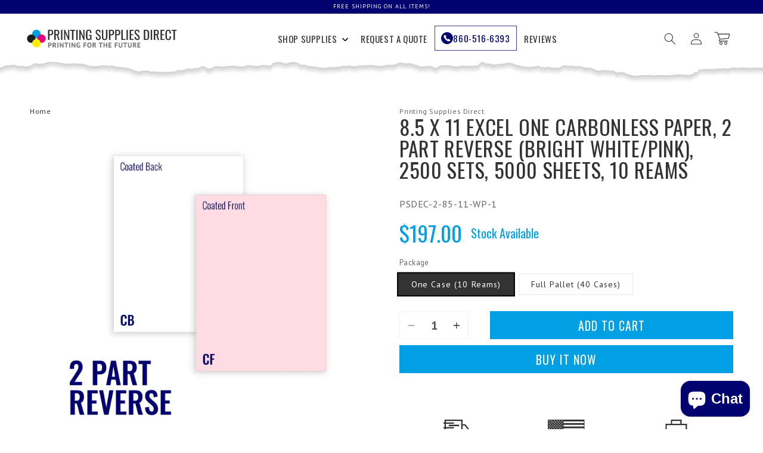

--- FILE ---
content_type: text/html; charset=utf-8
request_url: https://www.printingsuppliesdirect.com/products/8-5-x-11-excel-one-carbonless-paper-2-part-reverse-bright-white-pink-2500-sets-5000-sheets-10-reams
body_size: 60574
content:
<!doctype html>
<html class="no-js" lang="en">
  <head>
    <!-- Google Tag Manager -->
    <script>
window.dataLayer = window.dataLayer || [];
function gtagManagerLoader() {
  if (window.gtmDidInit) return;
  window.gtmDidInit = true;
  var gtmScript = document.createElement('script');
  gtmScript.src = "https://www.googletagmanager.com/gtm.js?id=GTM-54WLVQKV";
  gtmScript.async = true;
  document.head.appendChild(gtmScript);
}

// Load GTM on first scroll, click, or touch
['click','scroll','mousemove','touchstart'].forEach(function(event) {
  window.addEventListener(event, gtagManagerLoader, {once: true, passive: true});
});
</script>
    <!-- End Google Tag Manager -->
    <meta charset="utf-8">
    <meta http-equiv="X-UA-Compatible" content="IE=edge">
    <meta name="viewport" content="width=device-width,initial-scale=1">
    <meta name="theme-color" content="">
    <link rel="canonical" href="https://www.printingsuppliesdirect.com/products/8-5-x-11-excel-one-carbonless-paper-2-part-reverse-bright-white-pink-2500-sets-5000-sheets-10-reams"><link rel="icon" type="image/png" href="//www.printingsuppliesdirect.com/cdn/shop/files/favicon.png?crop=center&height=32&v=1714677546&width=32"><link rel="preconnect" href="https://fonts.shopifycdn.com" crossorigin><title>
      8.5 x 11 Excel One Carbonless Paper, 2 Part Reverse (Bright White/Pink
 &ndash; Printing Supplies Direct</title>

    
      <meta name="description" content="Reliable &amp;amp; Consistent high fiber content &amp;amp; less filler leads to better runnability without raising basis weight Green NatureSolv + CleanPressCF + SFI = the leader in environmental responsibility Brighter 92 bright, a more blue-white shade, makes for an even better looking sheet Easy No material number changes, ">
    

    

<meta property="og:site_name" content="Printing Supplies Direct">
<meta property="og:url" content="https://www.printingsuppliesdirect.com/products/8-5-x-11-excel-one-carbonless-paper-2-part-reverse-bright-white-pink-2500-sets-5000-sheets-10-reams">
<meta property="og:title" content="8.5 x 11 Excel One Carbonless Paper, 2 Part Reverse (Bright White/Pink">
<meta property="og:type" content="product">
<meta property="og:description" content="Reliable &amp;amp; Consistent high fiber content &amp;amp; less filler leads to better runnability without raising basis weight Green NatureSolv + CleanPressCF + SFI = the leader in environmental responsibility Brighter 92 bright, a more blue-white shade, makes for an even better looking sheet Easy No material number changes, "><meta property="og:image" content="http://www.printingsuppliesdirect.com/cdn/shop/files/2part-2.jpg?v=1738692838">
  <meta property="og:image:secure_url" content="https://www.printingsuppliesdirect.com/cdn/shop/files/2part-2.jpg?v=1738692838">
  <meta property="og:image:width" content="2001">
  <meta property="og:image:height" content="2000"><meta property="og:price:amount" content="197.00">
  <meta property="og:price:currency" content="USD"><meta name="twitter:card" content="summary_large_image">
<meta name="twitter:title" content="8.5 x 11 Excel One Carbonless Paper, 2 Part Reverse (Bright White/Pink">
<meta name="twitter:description" content="Reliable &amp;amp; Consistent high fiber content &amp;amp; less filler leads to better runnability without raising basis weight Green NatureSolv + CleanPressCF + SFI = the leader in environmental responsibility Brighter 92 bright, a more blue-white shade, makes for an even better looking sheet Easy No material number changes, ">



    <script src="//www.printingsuppliesdirect.com/cdn/shop/t/12/assets/constants.js?v=58251544750838685771755152905" defer="defer"></script>
    <script src="//www.printingsuppliesdirect.com/cdn/shop/t/12/assets/pubsub.js?v=158357773527763999511755152905" defer="defer"></script>
    <script src="//www.printingsuppliesdirect.com/cdn/shop/t/12/assets/global.js?v=54939145903281508041756131742" defer="defer"></script><script src="//www.printingsuppliesdirect.com/cdn/shop/t/12/assets/animations.js?v=88693664871331136111755152905" defer="defer"></script><script>window.performance && window.performance.mark && window.performance.mark('shopify.content_for_header.start');</script><meta name="google-site-verification" content="UOEtSfc7Tjl9323KlbZN4XGqxyFsNKyA1BSfiq0q81g">
<meta id="shopify-digital-wallet" name="shopify-digital-wallet" content="/80253419801/digital_wallets/dialog">
<meta name="shopify-checkout-api-token" content="6da1a00356be93269f16f949dee39d4a">
<meta id="in-context-paypal-metadata" data-shop-id="80253419801" data-venmo-supported="false" data-environment="production" data-locale="en_US" data-paypal-v4="true" data-currency="USD">
<link rel="alternate" type="application/json+oembed" href="https://www.printingsuppliesdirect.com/products/8-5-x-11-excel-one-carbonless-paper-2-part-reverse-bright-white-pink-2500-sets-5000-sheets-10-reams.oembed">
<script async="async" src="/checkouts/internal/preloads.js?locale=en-US"></script>
<link rel="preconnect" href="https://shop.app" crossorigin="anonymous">
<script async="async" src="https://shop.app/checkouts/internal/preloads.js?locale=en-US&shop_id=80253419801" crossorigin="anonymous"></script>
<script id="apple-pay-shop-capabilities" type="application/json">{"shopId":80253419801,"countryCode":"US","currencyCode":"USD","merchantCapabilities":["supports3DS"],"merchantId":"gid:\/\/shopify\/Shop\/80253419801","merchantName":"Printing Supplies Direct","requiredBillingContactFields":["postalAddress","email","phone"],"requiredShippingContactFields":["postalAddress","email","phone"],"shippingType":"shipping","supportedNetworks":["visa","masterCard","amex","discover","elo","jcb"],"total":{"type":"pending","label":"Printing Supplies Direct","amount":"1.00"},"shopifyPaymentsEnabled":true,"supportsSubscriptions":true}</script>
<script id="shopify-features" type="application/json">{"accessToken":"6da1a00356be93269f16f949dee39d4a","betas":["rich-media-storefront-analytics"],"domain":"www.printingsuppliesdirect.com","predictiveSearch":true,"shopId":80253419801,"locale":"en"}</script>
<script>var Shopify = Shopify || {};
Shopify.shop = "d0b557.myshopify.com";
Shopify.locale = "en";
Shopify.currency = {"active":"USD","rate":"1.0"};
Shopify.country = "US";
Shopify.theme = {"name":"LS Dawn - Technical SEO Aug\/14","id":180804387097,"schema_name":"Dawn","schema_version":"11.0.0","theme_store_id":887,"role":"main"};
Shopify.theme.handle = "null";
Shopify.theme.style = {"id":null,"handle":null};
Shopify.cdnHost = "www.printingsuppliesdirect.com/cdn";
Shopify.routes = Shopify.routes || {};
Shopify.routes.root = "/";</script>
<script type="module">!function(o){(o.Shopify=o.Shopify||{}).modules=!0}(window);</script>
<script>!function(o){function n(){var o=[];function n(){o.push(Array.prototype.slice.apply(arguments))}return n.q=o,n}var t=o.Shopify=o.Shopify||{};t.loadFeatures=n(),t.autoloadFeatures=n()}(window);</script>
<script>
  window.ShopifyPay = window.ShopifyPay || {};
  window.ShopifyPay.apiHost = "shop.app\/pay";
  window.ShopifyPay.redirectState = null;
</script>
<script id="shop-js-analytics" type="application/json">{"pageType":"product"}</script>
<script defer="defer" async type="module" src="//www.printingsuppliesdirect.com/cdn/shopifycloud/shop-js/modules/v2/client.init-shop-cart-sync_BT-GjEfc.en.esm.js"></script>
<script defer="defer" async type="module" src="//www.printingsuppliesdirect.com/cdn/shopifycloud/shop-js/modules/v2/chunk.common_D58fp_Oc.esm.js"></script>
<script defer="defer" async type="module" src="//www.printingsuppliesdirect.com/cdn/shopifycloud/shop-js/modules/v2/chunk.modal_xMitdFEc.esm.js"></script>
<script type="module">
  await import("//www.printingsuppliesdirect.com/cdn/shopifycloud/shop-js/modules/v2/client.init-shop-cart-sync_BT-GjEfc.en.esm.js");
await import("//www.printingsuppliesdirect.com/cdn/shopifycloud/shop-js/modules/v2/chunk.common_D58fp_Oc.esm.js");
await import("//www.printingsuppliesdirect.com/cdn/shopifycloud/shop-js/modules/v2/chunk.modal_xMitdFEc.esm.js");

  window.Shopify.SignInWithShop?.initShopCartSync?.({"fedCMEnabled":true,"windoidEnabled":true});

</script>
<script defer="defer" async type="module" src="//www.printingsuppliesdirect.com/cdn/shopifycloud/shop-js/modules/v2/client.payment-terms_Ci9AEqFq.en.esm.js"></script>
<script defer="defer" async type="module" src="//www.printingsuppliesdirect.com/cdn/shopifycloud/shop-js/modules/v2/chunk.common_D58fp_Oc.esm.js"></script>
<script defer="defer" async type="module" src="//www.printingsuppliesdirect.com/cdn/shopifycloud/shop-js/modules/v2/chunk.modal_xMitdFEc.esm.js"></script>
<script type="module">
  await import("//www.printingsuppliesdirect.com/cdn/shopifycloud/shop-js/modules/v2/client.payment-terms_Ci9AEqFq.en.esm.js");
await import("//www.printingsuppliesdirect.com/cdn/shopifycloud/shop-js/modules/v2/chunk.common_D58fp_Oc.esm.js");
await import("//www.printingsuppliesdirect.com/cdn/shopifycloud/shop-js/modules/v2/chunk.modal_xMitdFEc.esm.js");

  
</script>
<script>
  window.Shopify = window.Shopify || {};
  if (!window.Shopify.featureAssets) window.Shopify.featureAssets = {};
  window.Shopify.featureAssets['shop-js'] = {"shop-cart-sync":["modules/v2/client.shop-cart-sync_DZOKe7Ll.en.esm.js","modules/v2/chunk.common_D58fp_Oc.esm.js","modules/v2/chunk.modal_xMitdFEc.esm.js"],"init-fed-cm":["modules/v2/client.init-fed-cm_B6oLuCjv.en.esm.js","modules/v2/chunk.common_D58fp_Oc.esm.js","modules/v2/chunk.modal_xMitdFEc.esm.js"],"shop-cash-offers":["modules/v2/client.shop-cash-offers_D2sdYoxE.en.esm.js","modules/v2/chunk.common_D58fp_Oc.esm.js","modules/v2/chunk.modal_xMitdFEc.esm.js"],"shop-login-button":["modules/v2/client.shop-login-button_QeVjl5Y3.en.esm.js","modules/v2/chunk.common_D58fp_Oc.esm.js","modules/v2/chunk.modal_xMitdFEc.esm.js"],"pay-button":["modules/v2/client.pay-button_DXTOsIq6.en.esm.js","modules/v2/chunk.common_D58fp_Oc.esm.js","modules/v2/chunk.modal_xMitdFEc.esm.js"],"shop-button":["modules/v2/client.shop-button_DQZHx9pm.en.esm.js","modules/v2/chunk.common_D58fp_Oc.esm.js","modules/v2/chunk.modal_xMitdFEc.esm.js"],"avatar":["modules/v2/client.avatar_BTnouDA3.en.esm.js"],"init-windoid":["modules/v2/client.init-windoid_CR1B-cfM.en.esm.js","modules/v2/chunk.common_D58fp_Oc.esm.js","modules/v2/chunk.modal_xMitdFEc.esm.js"],"init-shop-for-new-customer-accounts":["modules/v2/client.init-shop-for-new-customer-accounts_C_vY_xzh.en.esm.js","modules/v2/client.shop-login-button_QeVjl5Y3.en.esm.js","modules/v2/chunk.common_D58fp_Oc.esm.js","modules/v2/chunk.modal_xMitdFEc.esm.js"],"init-shop-email-lookup-coordinator":["modules/v2/client.init-shop-email-lookup-coordinator_BI7n9ZSv.en.esm.js","modules/v2/chunk.common_D58fp_Oc.esm.js","modules/v2/chunk.modal_xMitdFEc.esm.js"],"init-shop-cart-sync":["modules/v2/client.init-shop-cart-sync_BT-GjEfc.en.esm.js","modules/v2/chunk.common_D58fp_Oc.esm.js","modules/v2/chunk.modal_xMitdFEc.esm.js"],"shop-toast-manager":["modules/v2/client.shop-toast-manager_DiYdP3xc.en.esm.js","modules/v2/chunk.common_D58fp_Oc.esm.js","modules/v2/chunk.modal_xMitdFEc.esm.js"],"init-customer-accounts":["modules/v2/client.init-customer-accounts_D9ZNqS-Q.en.esm.js","modules/v2/client.shop-login-button_QeVjl5Y3.en.esm.js","modules/v2/chunk.common_D58fp_Oc.esm.js","modules/v2/chunk.modal_xMitdFEc.esm.js"],"init-customer-accounts-sign-up":["modules/v2/client.init-customer-accounts-sign-up_iGw4briv.en.esm.js","modules/v2/client.shop-login-button_QeVjl5Y3.en.esm.js","modules/v2/chunk.common_D58fp_Oc.esm.js","modules/v2/chunk.modal_xMitdFEc.esm.js"],"shop-follow-button":["modules/v2/client.shop-follow-button_CqMgW2wH.en.esm.js","modules/v2/chunk.common_D58fp_Oc.esm.js","modules/v2/chunk.modal_xMitdFEc.esm.js"],"checkout-modal":["modules/v2/client.checkout-modal_xHeaAweL.en.esm.js","modules/v2/chunk.common_D58fp_Oc.esm.js","modules/v2/chunk.modal_xMitdFEc.esm.js"],"shop-login":["modules/v2/client.shop-login_D91U-Q7h.en.esm.js","modules/v2/chunk.common_D58fp_Oc.esm.js","modules/v2/chunk.modal_xMitdFEc.esm.js"],"lead-capture":["modules/v2/client.lead-capture_BJmE1dJe.en.esm.js","modules/v2/chunk.common_D58fp_Oc.esm.js","modules/v2/chunk.modal_xMitdFEc.esm.js"],"payment-terms":["modules/v2/client.payment-terms_Ci9AEqFq.en.esm.js","modules/v2/chunk.common_D58fp_Oc.esm.js","modules/v2/chunk.modal_xMitdFEc.esm.js"]};
</script>
<script id="__st">var __st={"a":80253419801,"offset":-25200,"reqid":"e2d1fe27-0d0f-4b86-90fe-bff845999051-1769096257","pageurl":"www.printingsuppliesdirect.com\/products\/8-5-x-11-excel-one-carbonless-paper-2-part-reverse-bright-white-pink-2500-sets-5000-sheets-10-reams","u":"2c17c4f41dd8","p":"product","rtyp":"product","rid":9557186642201};</script>
<script>window.ShopifyPaypalV4VisibilityTracking = true;</script>
<script id="captcha-bootstrap">!function(){'use strict';const t='contact',e='account',n='new_comment',o=[[t,t],['blogs',n],['comments',n],[t,'customer']],c=[[e,'customer_login'],[e,'guest_login'],[e,'recover_customer_password'],[e,'create_customer']],r=t=>t.map((([t,e])=>`form[action*='/${t}']:not([data-nocaptcha='true']) input[name='form_type'][value='${e}']`)).join(','),a=t=>()=>t?[...document.querySelectorAll(t)].map((t=>t.form)):[];function s(){const t=[...o],e=r(t);return a(e)}const i='password',u='form_key',d=['recaptcha-v3-token','g-recaptcha-response','h-captcha-response',i],f=()=>{try{return window.sessionStorage}catch{return}},m='__shopify_v',_=t=>t.elements[u];function p(t,e,n=!1){try{const o=window.sessionStorage,c=JSON.parse(o.getItem(e)),{data:r}=function(t){const{data:e,action:n}=t;return t[m]||n?{data:e,action:n}:{data:t,action:n}}(c);for(const[e,n]of Object.entries(r))t.elements[e]&&(t.elements[e].value=n);n&&o.removeItem(e)}catch(o){console.error('form repopulation failed',{error:o})}}const l='form_type',E='cptcha';function T(t){t.dataset[E]=!0}const w=window,h=w.document,L='Shopify',v='ce_forms',y='captcha';let A=!1;((t,e)=>{const n=(g='f06e6c50-85a8-45c8-87d0-21a2b65856fe',I='https://cdn.shopify.com/shopifycloud/storefront-forms-hcaptcha/ce_storefront_forms_captcha_hcaptcha.v1.5.2.iife.js',D={infoText:'Protected by hCaptcha',privacyText:'Privacy',termsText:'Terms'},(t,e,n)=>{const o=w[L][v],c=o.bindForm;if(c)return c(t,g,e,D).then(n);var r;o.q.push([[t,g,e,D],n]),r=I,A||(h.body.append(Object.assign(h.createElement('script'),{id:'captcha-provider',async:!0,src:r})),A=!0)});var g,I,D;w[L]=w[L]||{},w[L][v]=w[L][v]||{},w[L][v].q=[],w[L][y]=w[L][y]||{},w[L][y].protect=function(t,e){n(t,void 0,e),T(t)},Object.freeze(w[L][y]),function(t,e,n,w,h,L){const[v,y,A,g]=function(t,e,n){const i=e?o:[],u=t?c:[],d=[...i,...u],f=r(d),m=r(i),_=r(d.filter((([t,e])=>n.includes(e))));return[a(f),a(m),a(_),s()]}(w,h,L),I=t=>{const e=t.target;return e instanceof HTMLFormElement?e:e&&e.form},D=t=>v().includes(t);t.addEventListener('submit',(t=>{const e=I(t);if(!e)return;const n=D(e)&&!e.dataset.hcaptchaBound&&!e.dataset.recaptchaBound,o=_(e),c=g().includes(e)&&(!o||!o.value);(n||c)&&t.preventDefault(),c&&!n&&(function(t){try{if(!f())return;!function(t){const e=f();if(!e)return;const n=_(t);if(!n)return;const o=n.value;o&&e.removeItem(o)}(t);const e=Array.from(Array(32),(()=>Math.random().toString(36)[2])).join('');!function(t,e){_(t)||t.append(Object.assign(document.createElement('input'),{type:'hidden',name:u})),t.elements[u].value=e}(t,e),function(t,e){const n=f();if(!n)return;const o=[...t.querySelectorAll(`input[type='${i}']`)].map((({name:t})=>t)),c=[...d,...o],r={};for(const[a,s]of new FormData(t).entries())c.includes(a)||(r[a]=s);n.setItem(e,JSON.stringify({[m]:1,action:t.action,data:r}))}(t,e)}catch(e){console.error('failed to persist form',e)}}(e),e.submit())}));const S=(t,e)=>{t&&!t.dataset[E]&&(n(t,e.some((e=>e===t))),T(t))};for(const o of['focusin','change'])t.addEventListener(o,(t=>{const e=I(t);D(e)&&S(e,y())}));const B=e.get('form_key'),M=e.get(l),P=B&&M;t.addEventListener('DOMContentLoaded',(()=>{const t=y();if(P)for(const e of t)e.elements[l].value===M&&p(e,B);[...new Set([...A(),...v().filter((t=>'true'===t.dataset.shopifyCaptcha))])].forEach((e=>S(e,t)))}))}(h,new URLSearchParams(w.location.search),n,t,e,['guest_login'])})(!1,!0)}();</script>
<script integrity="sha256-4kQ18oKyAcykRKYeNunJcIwy7WH5gtpwJnB7kiuLZ1E=" data-source-attribution="shopify.loadfeatures" defer="defer" src="//www.printingsuppliesdirect.com/cdn/shopifycloud/storefront/assets/storefront/load_feature-a0a9edcb.js" crossorigin="anonymous"></script>
<script crossorigin="anonymous" defer="defer" src="//www.printingsuppliesdirect.com/cdn/shopifycloud/storefront/assets/shopify_pay/storefront-65b4c6d7.js?v=20250812"></script>
<script data-source-attribution="shopify.dynamic_checkout.dynamic.init">var Shopify=Shopify||{};Shopify.PaymentButton=Shopify.PaymentButton||{isStorefrontPortableWallets:!0,init:function(){window.Shopify.PaymentButton.init=function(){};var t=document.createElement("script");t.src="https://www.printingsuppliesdirect.com/cdn/shopifycloud/portable-wallets/latest/portable-wallets.en.js",t.type="module",document.head.appendChild(t)}};
</script>
<script data-source-attribution="shopify.dynamic_checkout.buyer_consent">
  function portableWalletsHideBuyerConsent(e){var t=document.getElementById("shopify-buyer-consent"),n=document.getElementById("shopify-subscription-policy-button");t&&n&&(t.classList.add("hidden"),t.setAttribute("aria-hidden","true"),n.removeEventListener("click",e))}function portableWalletsShowBuyerConsent(e){var t=document.getElementById("shopify-buyer-consent"),n=document.getElementById("shopify-subscription-policy-button");t&&n&&(t.classList.remove("hidden"),t.removeAttribute("aria-hidden"),n.addEventListener("click",e))}window.Shopify?.PaymentButton&&(window.Shopify.PaymentButton.hideBuyerConsent=portableWalletsHideBuyerConsent,window.Shopify.PaymentButton.showBuyerConsent=portableWalletsShowBuyerConsent);
</script>
<script>
  function portableWalletsCleanup(e){e&&e.src&&console.error("Failed to load portable wallets script "+e.src);var t=document.querySelectorAll("shopify-accelerated-checkout .shopify-payment-button__skeleton, shopify-accelerated-checkout-cart .wallet-cart-button__skeleton"),e=document.getElementById("shopify-buyer-consent");for(let e=0;e<t.length;e++)t[e].remove();e&&e.remove()}function portableWalletsNotLoadedAsModule(e){e instanceof ErrorEvent&&"string"==typeof e.message&&e.message.includes("import.meta")&&"string"==typeof e.filename&&e.filename.includes("portable-wallets")&&(window.removeEventListener("error",portableWalletsNotLoadedAsModule),window.Shopify.PaymentButton.failedToLoad=e,"loading"===document.readyState?document.addEventListener("DOMContentLoaded",window.Shopify.PaymentButton.init):window.Shopify.PaymentButton.init())}window.addEventListener("error",portableWalletsNotLoadedAsModule);
</script>

<script type="module" src="https://www.printingsuppliesdirect.com/cdn/shopifycloud/portable-wallets/latest/portable-wallets.en.js" onError="portableWalletsCleanup(this)" crossorigin="anonymous"></script>
<script nomodule>
  document.addEventListener("DOMContentLoaded", portableWalletsCleanup);
</script>

<link id="shopify-accelerated-checkout-styles" rel="stylesheet" media="screen" href="https://www.printingsuppliesdirect.com/cdn/shopifycloud/portable-wallets/latest/accelerated-checkout-backwards-compat.css" crossorigin="anonymous">
<style id="shopify-accelerated-checkout-cart">
        #shopify-buyer-consent {
  margin-top: 1em;
  display: inline-block;
  width: 100%;
}

#shopify-buyer-consent.hidden {
  display: none;
}

#shopify-subscription-policy-button {
  background: none;
  border: none;
  padding: 0;
  text-decoration: underline;
  font-size: inherit;
  cursor: pointer;
}

#shopify-subscription-policy-button::before {
  box-shadow: none;
}

      </style>
<script id="sections-script" data-sections="header" defer="defer" src="//www.printingsuppliesdirect.com/cdn/shop/t/12/compiled_assets/scripts.js?v=3033"></script>
<script>window.performance && window.performance.mark && window.performance.mark('shopify.content_for_header.end');</script>


    <style data-shopify>
      @import url('https://fonts.googleapis.com/css2?family=Schoolbell&display=swap');
      @font-face {
  font-family: "PT Sans";
  font-weight: 400;
  font-style: normal;
  font-display: swap;
  src: url("//www.printingsuppliesdirect.com/cdn/fonts/pt_sans/ptsans_n4.83e02f6420db1e9af259d3d7856d73a9dc4fb7ab.woff2") format("woff2"),
       url("//www.printingsuppliesdirect.com/cdn/fonts/pt_sans/ptsans_n4.031cf9b26e734268d68c385b0ff08ff26d8b4b6b.woff") format("woff");
}

      @font-face {
  font-family: "PT Sans";
  font-weight: 700;
  font-style: normal;
  font-display: swap;
  src: url("//www.printingsuppliesdirect.com/cdn/fonts/pt_sans/ptsans_n7.304287b69b0b43b7d5b0f947011857fe41849126.woff2") format("woff2"),
       url("//www.printingsuppliesdirect.com/cdn/fonts/pt_sans/ptsans_n7.6044f7e686f0b0c443754a8289995e64f1aba322.woff") format("woff");
}

      @font-face {
  font-family: "PT Sans";
  font-weight: 400;
  font-style: italic;
  font-display: swap;
  src: url("//www.printingsuppliesdirect.com/cdn/fonts/pt_sans/ptsans_i4.13d0fa4d8e97d77e57a7b87d374df76447561c38.woff2") format("woff2"),
       url("//www.printingsuppliesdirect.com/cdn/fonts/pt_sans/ptsans_i4.1ffe088c0458ba08706c5025ac59c175cc6ceb8d.woff") format("woff");
}

      @font-face {
  font-family: "PT Sans";
  font-weight: 700;
  font-style: italic;
  font-display: swap;
  src: url("//www.printingsuppliesdirect.com/cdn/fonts/pt_sans/ptsans_i7.525de7532113d6a475ae29f6a88f8539c3238ecb.woff2") format("woff2"),
       url("//www.printingsuppliesdirect.com/cdn/fonts/pt_sans/ptsans_i7.128ef16b0a49f64f8629b93373d2c7806f936889.woff") format("woff");
}

      @font-face {
  font-family: Oswald;
  font-weight: 200;
  font-style: normal;
  font-display: swap;
  src: url("//www.printingsuppliesdirect.com/cdn/fonts/oswald/oswald_n2.14ca1553c4d858b47dc9f36522250cf755cb3776.woff2") format("woff2"),
       url("//www.printingsuppliesdirect.com/cdn/fonts/oswald/oswald_n2.ff416699c1319d2cac083dbc80a6e345193c85fc.woff") format("woff");
}

      @font-face {
  font-family: Oswald;
  font-weight: 400;
  font-style: normal;
  font-display: swap;
  src: url("//www.printingsuppliesdirect.com/cdn/fonts/oswald/oswald_n4.7760ed7a63e536050f64bb0607ff70ce07a480bd.woff2") format("woff2"),
       url("//www.printingsuppliesdirect.com/cdn/fonts/oswald/oswald_n4.ae5e497f60fc686568afe76e9ff1872693c533e9.woff") format("woff");
}

      @font-face {
  font-family: Oswald;
  font-weight: 300;
  font-style: normal;
  font-display: swap;
  src: url("//www.printingsuppliesdirect.com/cdn/fonts/oswald/oswald_n3.5e1367501ca69370d84b28bb3e29485e5178d388.woff2") format("woff2"),
       url("//www.printingsuppliesdirect.com/cdn/fonts/oswald/oswald_n3.cfa18f7353e13af9f0069f6d616bed3d258993d6.woff") format("woff");
}


      
        :root,
        .color-background-1 {
          --color-background: 255,255,255;
        
          --gradient-background: #ffffff;
        
        --color-foreground: 0,0,111;
        --color-shadow: 18,18,18;
        --color-button: 0,0,111;
        --color-button-text: 255,255,255;
        --color-secondary-button: 255,255,255;
        --color-secondary-button-text: 0,0,111;
        --color-link: 0,0,111;
        --color-badge-foreground: 0,0,111;
        --color-badge-background: 255,255,255;
        --color-badge-border: 0,0,111;
        --payment-terms-background-color: rgb(255 255 255);
      }
      
        
        .color-background-2 {
          --color-background: 255,255,255;
        
          --gradient-background: #ffffff;
        
        --color-foreground: 0,159,227;
        --color-shadow: 18,18,18;
        --color-button: 18,18,18;
        --color-button-text: 243,243,243;
        --color-secondary-button: 255,255,255;
        --color-secondary-button-text: 18,18,18;
        --color-link: 18,18,18;
        --color-badge-foreground: 0,159,227;
        --color-badge-background: 255,255,255;
        --color-badge-border: 0,159,227;
        --payment-terms-background-color: rgb(255 255 255);
      }
      
        
        .color-inverse {
          --color-background: 0,0,111;
        
          --gradient-background: #00006f;
        
        --color-foreground: 255,255,255;
        --color-shadow: 18,18,18;
        --color-button: 255,255,255;
        --color-button-text: 0,0,0;
        --color-secondary-button: 0,0,111;
        --color-secondary-button-text: 255,255,255;
        --color-link: 255,255,255;
        --color-badge-foreground: 255,255,255;
        --color-badge-background: 0,0,111;
        --color-badge-border: 255,255,255;
        --payment-terms-background-color: rgb(0 0 111);
      }
      
        
        .color-accent-1 {
          --color-background: 245,245,245;
        
          --gradient-background: #f5f5f5;
        
        --color-foreground: 18,18,18;
        --color-shadow: 18,18,18;
        --color-button: 255,237,0;
        --color-button-text: 0,0,0;
        --color-secondary-button: 245,245,245;
        --color-secondary-button-text: 255,255,255;
        --color-link: 255,255,255;
        --color-badge-foreground: 18,18,18;
        --color-badge-background: 245,245,245;
        --color-badge-border: 18,18,18;
        --payment-terms-background-color: rgb(245 245 245);
      }
      
        
        .color-accent-2 {
          --color-background: 255,255,255;
        
          --gradient-background: #ffffff;
        
        --color-foreground: 0,0,0;
        --color-shadow: 18,18,18;
        --color-button: 255,255,255;
        --color-button-text: 51,79,180;
        --color-secondary-button: 255,255,255;
        --color-secondary-button-text: 255,255,255;
        --color-link: 255,255,255;
        --color-badge-foreground: 0,0,0;
        --color-badge-background: 255,255,255;
        --color-badge-border: 0,0,0;
        --payment-terms-background-color: rgb(255 255 255);
      }
      
        
        .color-scheme-18d41ca8-2477-450a-a6c5-a42e8cba099a {
          --color-background: 243,243,243;
        
          --gradient-background: #f3f3f3;
        
        --color-foreground: 230,0,126;
        --color-shadow: 18,18,18;
        --color-button: 0,0,111;
        --color-button-text: 255,255,255;
        --color-secondary-button: 243,243,243;
        --color-secondary-button-text: 0,0,111;
        --color-link: 0,0,111;
        --color-badge-foreground: 230,0,126;
        --color-badge-background: 243,243,243;
        --color-badge-border: 230,0,126;
        --payment-terms-background-color: rgb(243 243 243);
      }
      
        
        .color-scheme-ce48d11e-7295-4c01-95a1-54381031b384 {
          --color-background: 255,255,255;
        
          --gradient-background: #ffffff;
        
        --color-foreground: 230,0,126;
        --color-shadow: 18,18,18;
        --color-button: 0,0,111;
        --color-button-text: 255,255,255;
        --color-secondary-button: 255,255,255;
        --color-secondary-button-text: 0,0,111;
        --color-link: 0,0,111;
        --color-badge-foreground: 230,0,126;
        --color-badge-background: 255,255,255;
        --color-badge-border: 230,0,126;
        --payment-terms-background-color: rgb(255 255 255);
      }
      
        
        .color-scheme-b9dc305b-5206-4da1-bf54-61d2915038ea {
          --color-background: 255,255,255;
        
          --gradient-background: #ffffff;
        
        --color-foreground: 51,51,51;
        --color-shadow: 18,18,18;
        --color-button: 0,159,227;
        --color-button-text: 255,255,255;
        --color-secondary-button: 255,255,255;
        --color-secondary-button-text: 0,159,227;
        --color-link: 0,159,227;
        --color-badge-foreground: 51,51,51;
        --color-badge-background: 255,255,255;
        --color-badge-border: 51,51,51;
        --payment-terms-background-color: rgb(255 255 255);
      }
      
        
        .color-scheme-f4320eec-130e-46a8-9485-a568300a1bcf {
          --color-background: 0,159,227;
        
          --gradient-background: #009fe3;
        
        --color-foreground: 255,255,255;
        --color-shadow: 18,18,18;
        --color-button: 0,0,111;
        --color-button-text: 255,255,255;
        --color-secondary-button: 0,159,227;
        --color-secondary-button-text: 0,0,111;
        --color-link: 0,0,111;
        --color-badge-foreground: 255,255,255;
        --color-badge-background: 0,159,227;
        --color-badge-border: 255,255,255;
        --payment-terms-background-color: rgb(0 159 227);
      }
      
        
        .color-scheme-579e5ecb-d648-492a-9eaa-4db070d3eaa7 {
          --color-background: 255,255,255;
        
          --gradient-background: #ffffff;
        
        --color-foreground: 51,51,51;
        --color-shadow: 18,18,18;
        --color-button: 0,0,111;
        --color-button-text: 0,159,227;
        --color-secondary-button: 255,255,255;
        --color-secondary-button-text: 51,51,51;
        --color-link: 51,51,51;
        --color-badge-foreground: 51,51,51;
        --color-badge-background: 255,255,255;
        --color-badge-border: 51,51,51;
        --payment-terms-background-color: rgb(255 255 255);
      }
      
        
        .color-scheme-9ff3be20-cc77-4bc8-a7fd-894cb37530bb {
          --color-background: 243,243,243;
        
          --gradient-background: #f3f3f3;
        
        --color-foreground: 0,0,111;
        --color-shadow: 18,18,18;
        --color-button: 0,0,111;
        --color-button-text: 255,255,255;
        --color-secondary-button: 243,243,243;
        --color-secondary-button-text: 0,0,111;
        --color-link: 0,0,111;
        --color-badge-foreground: 0,0,111;
        --color-badge-background: 243,243,243;
        --color-badge-border: 0,0,111;
        --payment-terms-background-color: rgb(243 243 243);
      }
      
        
        .color-scheme-1ed15375-090b-4f82-ba8e-dd363219cd1d {
          --color-background: 243,243,243;
        
          --gradient-background: #f3f3f3;
        
        --color-foreground: 0,0,111;
        --color-shadow: 18,18,18;
        --color-button: 0,159,227;
        --color-button-text: 255,255,255;
        --color-secondary-button: 243,243,243;
        --color-secondary-button-text: 0,0,111;
        --color-link: 0,0,111;
        --color-badge-foreground: 0,0,111;
        --color-badge-background: 243,243,243;
        --color-badge-border: 0,0,111;
        --payment-terms-background-color: rgb(243 243 243);
      }
      
        
        .color-scheme-c83acc5e-13e1-48d0-a0d4-837c72a027e2 {
          --color-background: 245,245,245;
        
          --gradient-background: #f5f5f5;
        
        --color-foreground: 0,0,111;
        --color-shadow: 18,18,18;
        --color-button: 0,0,111;
        --color-button-text: 255,255,255;
        --color-secondary-button: 245,245,245;
        --color-secondary-button-text: 0,0,111;
        --color-link: 0,0,111;
        --color-badge-foreground: 0,0,111;
        --color-badge-background: 245,245,245;
        --color-badge-border: 0,0,111;
        --payment-terms-background-color: rgb(245 245 245);
      }
      

      body, .color-background-1, .color-background-2, .color-inverse, .color-accent-1, .color-accent-2, .color-scheme-18d41ca8-2477-450a-a6c5-a42e8cba099a, .color-scheme-ce48d11e-7295-4c01-95a1-54381031b384, .color-scheme-b9dc305b-5206-4da1-bf54-61d2915038ea, .color-scheme-f4320eec-130e-46a8-9485-a568300a1bcf, .color-scheme-579e5ecb-d648-492a-9eaa-4db070d3eaa7, .color-scheme-9ff3be20-cc77-4bc8-a7fd-894cb37530bb, .color-scheme-1ed15375-090b-4f82-ba8e-dd363219cd1d, .color-scheme-c83acc5e-13e1-48d0-a0d4-837c72a027e2 {
        color: rgba(var(--color-foreground), 0.75);
        background-color: rgb(var(--color-background));
      }

      :root {
        --font-body-family: "PT Sans", sans-serif;
        --font-body-style: normal;
        --font-body-weight: 400;
        --font-body-weight-bold: 700;

        --font-heading-family: Oswald, sans-serif;
        --font-heading-style: normal;
        --font-heading-weight: 400;

        --font-product-family: Oswald, sans-serif;
        --font-product-style: normal;
        --font-product-weight: 300;

        --font-body-scale: 1.0;
        --font-heading-scale: 1.0;

        --media-padding: px;
        --media-border-opacity: 0.05;
        --media-border-width: 1px;
        --media-radius: 0px;
        --media-shadow-opacity: 0.0;
        --media-shadow-horizontal-offset: 0px;
        --media-shadow-vertical-offset: 4px;
        --media-shadow-blur-radius: 5px;
        --media-shadow-visible: 0;

        --page-width: 120rem;
        --page-width-margin: 0rem;

        --product-card-image-padding: 0.0rem;
        --product-card-corner-radius: 0.0rem;
        --product-card-text-alignment: center;
        --product-card-border-width: 0.0rem;
        --product-card-border-opacity: 0.1;
        --product-card-shadow-opacity: 0.0;
        --product-card-shadow-visible: 0;
        --product-card-shadow-horizontal-offset: 0.0rem;
        --product-card-shadow-vertical-offset: 0.4rem;
        --product-card-shadow-blur-radius: 0.5rem;

        --collection-card-image-padding: 0.0rem;
        --collection-card-corner-radius: 0.0rem;
        --collection-card-text-alignment: left;
        --collection-card-border-width: 0.0rem;
        --collection-card-border-opacity: 0.1;
        --collection-card-shadow-opacity: 0.0;
        --collection-card-shadow-visible: 0;
        --collection-card-shadow-horizontal-offset: 0.0rem;
        --collection-card-shadow-vertical-offset: 0.4rem;
        --collection-card-shadow-blur-radius: 0.5rem;

        --blog-card-image-padding: 0.0rem;
        --blog-card-corner-radius: 0.0rem;
        --blog-card-text-alignment: left;
        --blog-card-border-width: 0.0rem;
        --blog-card-border-opacity: 0.1;
        --blog-card-shadow-opacity: 0.0;
        --blog-card-shadow-visible: 0;
        --blog-card-shadow-horizontal-offset: 0.0rem;
        --blog-card-shadow-vertical-offset: 0.4rem;
        --blog-card-shadow-blur-radius: 0.5rem;

        --badge-corner-radius: 4.0rem;

        --popup-border-width: 1px;
        --popup-border-opacity: 0.1;
        --popup-corner-radius: 0px;
        --popup-shadow-opacity: 0.05;
        --popup-shadow-horizontal-offset: 0px;
        --popup-shadow-vertical-offset: 4px;
        --popup-shadow-blur-radius: 5px;

        --drawer-border-width: 1px;
        --drawer-border-opacity: 0.1;
        --drawer-shadow-opacity: 0.0;
        --drawer-shadow-horizontal-offset: 0px;
        --drawer-shadow-vertical-offset: 4px;
        --drawer-shadow-blur-radius: 5px;

        --spacing-sections-desktop: 0px;
        --spacing-sections-mobile: 0px;

        --grid-desktop-vertical-spacing: 20px;
        --grid-desktop-horizontal-spacing: 16px;
        --grid-mobile-vertical-spacing: 10px;
        --grid-mobile-horizontal-spacing: 8px;

        --text-boxes-border-opacity: 0.1;
        --text-boxes-border-width: 0px;
        --text-boxes-radius: 0px;
        --text-boxes-shadow-opacity: 0.0;
        --text-boxes-shadow-visible: 0;
        --text-boxes-shadow-horizontal-offset: 0px;
        --text-boxes-shadow-vertical-offset: 4px;
        --text-boxes-shadow-blur-radius: 5px;

        --buttons-radius: 0px;
        --buttons-radius-outset: 0px;
        --buttons-border-width: 1px;
        --buttons-border-opacity: 1.0;
        --buttons-shadow-opacity: 0.0;
        --buttons-shadow-visible: 0;
        --buttons-shadow-horizontal-offset: 0px;
        --buttons-shadow-vertical-offset: 4px;
        --buttons-shadow-blur-radius: 5px;
        --buttons-border-offset: 0px;

        --inputs-radius: 0px;
        --inputs-border-width: 1px;
        --inputs-border-opacity: 0.55;
        --inputs-shadow-opacity: 0.0;
        --inputs-shadow-horizontal-offset: 0px;
        --inputs-margin-offset: 0px;
        --inputs-shadow-vertical-offset: 4px;
        --inputs-shadow-blur-radius: 5px;
        --inputs-radius-outset: 0px;

        --variant-pills-radius: 0px;
        --variant-pills-border-width: 1px;
        --variant-pills-border-opacity: 0.1;
        --variant-pills-shadow-opacity: 0.0;
        --variant-pills-shadow-horizontal-offset: 0px;
        --variant-pills-shadow-vertical-offset: 4px;
        --variant-pills-shadow-blur-radius: 5px;
      }

      *,
      *::before,
      *::after {
        box-sizing: inherit;
      }

      html {
        box-sizing: border-box;
        font-size: calc(var(--font-body-scale) * 62.5%);
        height: 100%;
      }

      body {
        display: grid;
        grid-template-rows: auto auto 1fr auto;
        grid-template-columns: 100%;
        min-height: 100%;
        margin: 0;
        font-size: 1.5rem;
        letter-spacing: 0.06rem;
        line-height: calc(1 + 0.8 / var(--font-body-scale));
        font-family: var(--font-body-family);
        font-style: var(--font-body-style);
        font-weight: var(--font-body-weight);
      }
      .button:after{
        border: 0px !important;
      }
      .button--primary{
        position: relative;
      }
      .page-width {
          max-width: 1440px !important;
          padding: 0 15px;
          margin: 0 auto;
      }
      .button:not([disabled]):hover:after, .shopify-challenge__button:hover:after, .customer button:hover:after, .shopify-payment-button__button--unbranded:hover:after {
          --border-offset: 0.3px;
          box-shadow: 0px 0px 0px #000;
      }
      @media screen and (min-width: 750px) {
        body {
          font-size: 1.6rem;
        }
      }
    </style>

    <link href="//www.printingsuppliesdirect.com/cdn/shop/t/12/assets/base.css?v=27390439029271312791764776918" rel="stylesheet" type="text/css" media="all" />
    <link href="//www.printingsuppliesdirect.com/cdn/shop/t/12/assets/section-footer.css?v=135876697095197792501755152905" rel="stylesheet" type="text/css" media="all" />
<link href="//www.printingsuppliesdirect.com/cdn/shop/t/12/assets/component-newsletter.css?v=4727253280200485261755152905" rel="stylesheet" type="text/css" media="all" />
<link href="//www.printingsuppliesdirect.com/cdn/shop/t/12/assets/component-list-menu.css?v=151968516119678728991755152905" rel="stylesheet" type="text/css" media="all" />
<link href="//www.printingsuppliesdirect.com/cdn/shop/t/12/assets/component-list-payment.css?v=69253961410771838501755152905" rel="stylesheet" type="text/css" media="all" />
<link href="//www.printingsuppliesdirect.com/cdn/shop/t/12/assets/component-list-social.css?v=142581318375392985291755152905" rel="stylesheet" type="text/css" media="all" />
<link rel="preload" as="font" href="//www.printingsuppliesdirect.com/cdn/fonts/pt_sans/ptsans_n4.83e02f6420db1e9af259d3d7856d73a9dc4fb7ab.woff2" type="font/woff2" crossorigin><link rel="preload" as="font" href="//www.printingsuppliesdirect.com/cdn/fonts/oswald/oswald_n4.7760ed7a63e536050f64bb0607ff70ce07a480bd.woff2" type="font/woff2" crossorigin><link
        rel="stylesheet"
        href="//www.printingsuppliesdirect.com/cdn/shop/t/12/assets/component-predictive-search.css?v=86331570647375324321755152905"
        media="print"
        onload="this.media='all'"
      ><script>
      document.documentElement.className = document.documentElement.className.replace('no-js', 'js');
      if (Shopify.designMode) {
        document.documentElement.classList.add('shopify-design-mode');
      }
    </script>
    
    
      <style>
        @media only screen and (min-width: 750px) {
           main#MainContent {
            padding-top: 30px;
          }
        }
      </style>
     
    
   
<link rel="preload" href=" //www.printingsuppliesdirect.com/cdn/shop/t/12/assets/slick.css?v=105848270326492094871755193804" as="style" onload="this.onload=null;this.rel='stylesheet'">
<noscript><link rel="stylesheet" href=" //www.printingsuppliesdirect.com/cdn/shop/t/12/assets/slick.css?v=105848270326492094871755193804"></noscript>

        <!-- GSC Verification -->
    <meta name="google-site-verification" content="IZUdDIpDrZe_6EjnrM3hV37mRxXACAax739aE3F6W-o" />
        <!-- End of GSC Verification -->
    <link rel="preconnect" href="https://fonts.googleapis.com">
    <link rel="preconnect" href="https://fonts.gstatic.com" crossorigin>
    <link href="https://fonts.googleapis.com/css2?family=Oswald:wght@200..700&family=PT+Sans:ital,wght@0,400;0,700;1,400;1,700&display=swap" rel="stylesheet">
  <!-- BEGIN app block: shopify://apps/powerful-form-builder/blocks/app-embed/e4bcb1eb-35b2-42e6-bc37-bfe0e1542c9d --><script type="text/javascript" hs-ignore data-cookieconsent="ignore">
  var Globo = Globo || {};
  var globoFormbuilderRecaptchaInit = function(){};
  var globoFormbuilderHcaptchaInit = function(){};
  window.Globo.FormBuilder = window.Globo.FormBuilder || {};
  window.Globo.FormBuilder.shop = {"configuration":{"money_format":"${{amount}}"},"pricing":{"features":{"bulkOrderForm":false,"cartForm":false,"fileUpload":2,"removeCopyright":false,"restrictedEmailDomains":false}},"settings":{"copyright":"Powered by <a href=\"https://globosoftware.net\" target=\"_blank\">Globo</a> <a href=\"https://apps.shopify.com/form-builder-contact-form\" target=\"_blank\">Form Builder</a>","hideWaterMark":true,"reCaptcha":{"recaptchaType":"v2","siteKey":false,"languageCode":"en"},"hCaptcha":{"siteKey":false},"scrollTop":false,"customCssCode":".form-design{\n  position: relative;\n}\n.form-design:before {\n    max-width: 100%!important;\n    position: absolute;\n    content: \"\";\n    background-image: url('https://cdn.shopify.com/s/files/1/0802/5341/9801/files/Vector_10.png?v=1748670107');\n    top: -20px;\n    width: 100%;\n    height: 82px;\n    background-repeat: no-repeat;\n    background-size: cover;\n}\n.form-design::after {\n     max-width: 100%!important;\n    position: absolute;\n    content: \"\";\n    background-image: url('https://cdn.shopify.com/s/files/1/0802/5341/9801/files/Vector_10.png?v=1748670107');\n    bottom: -20px;\n    width: 100%;\n    height: 82px;\n    background-repeat: no-repeat;\n    background-size: cover;\n    rotate: 180deg;\n}\n.form-design .globo-app-extension {\n    max-width: 1340px;\n    margin: 0 auto;\n    padding: 0 15px;\n}\n.form-design.page-width {\n    background: #E6F5FC !important;\n    width: 100%;\n    max-width: 100%!important;\n    padding: 85px 0;\n}\n.globo-form-app.default-layout.gfb-style-flat.gfb-font-size-medium {\n    max-width: 860px;\n}\n.header h3.title.globo-heading {\n    font-size: 45px;\n    font-weight: 700;\n    line-height: 52px;\n    color: #141519;\n    font-family: Barlow,sans-serif!important;\n}\nspan.label-content {\n    font-size: 18px;\n    font-weight: 400;\n    line-height: 26px;\n    color: #8A8A8A !important;\n}\n.iti__flag.iti__us {\n    width: 20px !important;\n    height: 20px !important;\n    border-radius: 50% !important;\n}\n.globo-form-app.default-layout.gfb-style-flat.gfb-font-size-medium {\n    background: transparent;\n}\n.globo-form-input input, .globo-form-input textarea{\n    border: 1px solid #8A8A8A;\n    background: transparent !important;\n}\n.globo-form-control.layout-2-column, .globo-form-control.layout-1-column {\n    padding: 0 15px;\n}\nbutton.action.next.submit.flat-button.wizard__submit {\n    font-size: 18px;\n    font-weight: 700;\n    padding: 15px 60px 15px 25px;\n    order: 1;\n    position: relative;\n}\nbutton.action.next.submit.flat-button.wizard__submit:after {\n    content: \"\";\n    position: absolute;\n    background-image: url(https://cdn.shopify.com/s/files/1/0802/5341/9801/files/arrow-right.png?v=1748665110);\n    width: 32%;\n    height: 100%;\n    /* background-position: center; */\n    background-repeat: no-repeat;\n    margin-left: 15px !important;\n}\n.description.globo-description {\n    order: 2;\n}\n.description.globo-description p {\n    font-size: 18px;\n    letter-spacing: .5px;\n    color: #000;\n    text-align: left;\n    margin: 0 140px;\n}\n.description.globo-description p strong {\n    font-weight: 700;\n}\n.globo-form-control.layout-2-column.center-msg {\n    width: 70%;\n}\n.globo-form-control.layout-2-column.center-msg textarea {\n    height: 140px;\n}\n.gfb__footer.wizard__footer {\n    display: flex;\n    flex-wrap: wrap;\n    justify-content: center;\n    gap: 15px;\n}\n.box-card .page-width{\n    padding-top: 60px;\n    padding-bottom: 0px;\n}\n.box-card-cart .page-width{\n    padding-top: 15px;\n}\n.globo-form-control.layout-2-column.center-msg {\n    margin: 10px auto 30px;\n}\n\n.form-headings {\n    line-height: 28px;\n    font-size: 38px;\n    font-family: Schoolbell,cursive;\n    color: #141519;\n    margin-bottom: 20px !important;\n}\n.form-subtext {\n    font-size: 21px;\n    line-height: 32px;\n    color: #000000;\n    font-family: Barlow,sans-serif!important;\n}\ndiv#html-1 {\n    padding-top: 40px;\n    padding-bottom: 10px;\n    max-width: 71%;\n    margin: 0 auto;\n    text-align: center;\n}\n.globo-form-control.layout-1-column.check-mark {\n    display: flex;\n}\nsmall.help-text.globo-description {\n    font-size: 14px;\n    line-height: 20px;\n    color: #141519 !important;\n}\n.globo-form-control.layout-1-column.check-mark {\n    display: flex;\n    max-width: 70%;\n    margin: 0 auto;\n    padding-bottom: 20px;\n}\nli.globo-list-control.option-1-column {\n    line-height: 0px;\n}\n.site-main-form .content {\n    display: flex;\n    flex-direction: column;\n    gap: 10px;\n}\n  .site-main-form .content h4 {\n    font-size: 36px;\n    color: #000;\n    text-transform: uppercase;\n}\n.site-main-form .content p:nth-child(2) {\n    display: none;\n}\n.site-main-form .content p:nth-child(4) {\n    display: none;\n}\n.site-main-form .message.success {\n    padding: 50px 20px;\n    border-radius: 10px;\n    background: #f3f3f3 !important;\n    margin-bottom: 20px;\n}\n.site-main-form .content p {\n    color: #000;\n    font-size: 16px;\n}\n@media(max-width:767.98px){\n  .globo-form-control.layout-2-column.center-msg {\n    margin: 0px 0px 15px 0px;\n}\n  .globo-form-control.layout-2-column.center-msg {\n    width: 100%;\n}\n  .description.globo-description p {\n    margin: 0;\n  }\n  .header h3.title.globo-heading {\n    font-size: 38px;\n}\n .globo-form-control.layout-1-column.check-mark {\n    max-width: 100%;\n    margin: 0;\n}\n  div#html-1 {\n    max-width: 100%;\n    margin: 0;\n}\n .globo-form-control.layout-2-column, .globo-form-control.layout-1-column{\n      padding: 0px !important\n  }\n   .form-headings {\n    line-height: 24px;\n    font-size: 24px;\n}\n  .form-subtext {\n    font-size: 18px;\n    line-height: 26px;\n    text-align: left;\n}\n  small.help-text.globo-description {\n    font-size: 12px;\n    line-height: 16px;\n}\n  .globo-form-control.layout-1-column.check-mark {\n    align-items: center;\n}\n  button.action.next.submit.flat-button.wizard__submit {\n    align-items: stretch;\n    width: 100%;\n    margin-top: 20px;\n}\n}","customCssEnabled":true,"additionalColumns":[]},"encryption_form_id":1,"url":"https://app.powerfulform.com/","CDN_URL":"https://dxo9oalx9qc1s.cloudfront.net"};

  if(window.Globo.FormBuilder.shop.settings.customCssEnabled && window.Globo.FormBuilder.shop.settings.customCssCode){
    const customStyle = document.createElement('style');
    customStyle.type = 'text/css';
    customStyle.innerHTML = window.Globo.FormBuilder.shop.settings.customCssCode;
    document.head.appendChild(customStyle);
  }

  window.Globo.FormBuilder.forms = [];
    
      
      
      
      window.Globo.FormBuilder.forms[10923] = {"10923":{"elements":[{"id":"group","type":"group","label":"Basic info","description":null,"elements":[{"id":"text","type":"text","label":"First Name:","placeholder":{"en":"Insert Text Here"},"description":null,"required":true,"columnWidth":50},{"id":"text-2","type":"text","label":"Last Name:","placeholder":{"en":"Insert Text Here"},"description":null,"required":false,"columnWidth":50,"conditionalField":false},{"id":"text-1","type":"text","label":"Company Name:","placeholder":{"en":" Insert Text Here"},"description":"","limitCharacters":false,"characters":100,"hideLabel":false,"keepPositionLabel":false,"columnWidth":50,"required":false,"conditionalField":false},{"id":"text-3","type":"text","label":"Address:","placeholder":{"en":"Insert Text Here"},"description":"","limitCharacters":false,"characters":100,"hideLabel":false,"keepPositionLabel":false,"columnWidth":50,"conditionalField":false},{"id":"phone","type":"phone","label":"Phone Number:","placeholder":{"en":"Insert Text Here"},"description":null,"required":true,"columnWidth":50,"validatePhone":true,"onlyShowFlag":false,"defaultCountryCode":"us","conditionalField":false},{"id":"email","type":"email","label":"Email Address:","placeholder":{"en":"Insert Text Here"},"description":null,"required":true,"columnWidth":50,"conditionalField":false},{"id":"html-1","type":"html","html":{"en":"\u003cdiv class=\"form-headings\"\u003eWhat can we help you find?\u003c\/div\u003e\n\u003cdiv class=\" form-subtext\"\u003eTell us what you'd like to order, and we'll send you a formal quote with next steps.\u003cstrong\u003e We’ll take care of the rest.\u003c\/strong\u003e\u003c\/div\u003e"},"columnWidth":100,"displayType":"hide","displayDisjunctive":true,"conditionalField":true,"displayRules":[{"field":"","relation":"equal","condition":""}]},{"id":"textarea-1","type":"textarea","label":"Please list item(s) here:","placeholder":{"en":"Insert Notes Here"},"description":"","limitCharacters":true,"characters":500,"hideLabel":false,"keepPositionLabel":false,"columnWidth":50,"required":true,"customClass":"center-msg","conditionalField":false},{"id":"checkbox-1","type":"checkbox","label":{"en":""},"options":[{"label":{"en":""},"value":""}],"defaultOptions":"","otherOptionLabel":"Other","otherOptionPlaceholder":"Enter other option","hideLabel":false,"keepPositionLabel":false,"inlineOption":100,"columnWidth":100,"displayType":"show","displayDisjunctive":false,"conditionalField":false,"description":{"en":"I agree to the \u003cstrong\u003eTerms \u0026 Conditions\u003c\/strong\u003e and authorize \u003cstrong\u003e© 2024 Printing Supplies Direct\u003c\/strong\u003e to contact me during business hours regarding this request."},"customClass":"check-mark"}]}],"errorMessage":{"required":"Please fill in field","invalid":"Invalid","invalidEmail":"Invalid email","invalidURL":"Invalid URL","fileSizeLimit":"File size limit exceeded","fileNotAllowed":"File extension not allowed","requiredCaptcha":"Please, enter the captcha","invalidName":"Invalid name"},"appearance":{"layout":"default","width":"520","style":"flat","mainColor":"rgba(0,159,227,1)","floatingIcon":"\u003csvg aria-hidden=\"true\" focusable=\"false\" data-prefix=\"far\" data-icon=\"envelope\" class=\"svg-inline--fa fa-envelope fa-w-16\" role=\"img\" xmlns=\"http:\/\/www.w3.org\/2000\/svg\" viewBox=\"0 0 512 512\"\u003e\u003cpath fill=\"currentColor\" d=\"M464 64H48C21.49 64 0 85.49 0 112v288c0 26.51 21.49 48 48 48h416c26.51 0 48-21.49 48-48V112c0-26.51-21.49-48-48-48zm0 48v40.805c-22.422 18.259-58.168 46.651-134.587 106.49-16.841 13.247-50.201 45.072-73.413 44.701-23.208.375-56.579-31.459-73.413-44.701C106.18 199.465 70.425 171.067 48 152.805V112h416zM48 400V214.398c22.914 18.251 55.409 43.862 104.938 82.646 21.857 17.205 60.134 55.186 103.062 54.955 42.717.231 80.509-37.199 103.053-54.947 49.528-38.783 82.032-64.401 104.947-82.653V400H48z\"\u003e\u003c\/path\u003e\u003c\/svg\u003e","floatingText":null,"displayOnAllPage":false,"formType":"normalForm","background":"color","backgroundColor":"#fff","descriptionColor":"rgba(243,243,243,1)","headingColor":"#000","labelColor":"rgba(51,51,51,1)","optionColor":"#000","paragraphBackground":"#fff","paragraphColor":"rgba(51,51,51,1)","colorScheme":{"solidButton":{"red":0,"green":159,"blue":227},"solidButtonLabel":{"red":255,"green":255,"blue":255},"text":{"red":51,"green":51,"blue":51},"outlineButton":{"red":0,"green":159,"blue":227},"background":{"red":255,"green":255,"blue":255}},"imageLayout":"none","fontSize":"medium"},"afterSubmit":{"action":"clearForm","message":"\u003ch4\u003eThanks for getting in touch!\u0026nbsp;\u003c\/h4\u003e\u003cp\u003e\u003cbr\u003e\u003c\/p\u003e\u003cp\u003eWe appreciate you contacting us. One of our colleagues will get back in touch with you soon!\u003c\/p\u003e\u003cp\u003e\u003cbr\u003e\u003c\/p\u003e\u003cp\u003eHave a great day!\u003c\/p\u003e","redirectUrl":null},"footer":{"description":{"en":"\u003cp\u003eIf we don’t have the exact product you need, our sourcing team can often find it for you — \u003cstrong\u003esaving you time, hassle, and cost.\u003c\/strong\u003e\u003c\/p\u003e"},"previousText":"PREVIOUS","nextText":"NEXT","submitText":{"en":"SUBMIT REQUEST"},"submitFullWidth":false,"resetButton":false,"submitAlignment":"center"},"header":{"active":true,"title":{"en":"Let us get to work for you!"},"description":{"en":"\u003cp\u003e\u003cbr\u003e\u003c\/p\u003e"},"headerAlignment":"center"},"isStepByStepForm":true,"publish":{"requiredLogin":false,"requiredLoginMessage":"Please \u003ca href='\/account\/login' title='login'\u003elogin\u003c\/a\u003e to continue","publishType":"embedCode","selectTime":"forever","setCookie":"1","setCookieHours":"1","setCookieWeeks":"1","customClass":"site-main-form"},"reCaptcha":{"enable":false,"note":"Please make sure that you have set Google reCaptcha v2 Site key and Secret key in \u003ca href=\"\/admin\/settings\"\u003eSettings\u003c\/a\u003e"},"html":"\n\u003cdiv class=\"globo-form default-form globo-form-id-10923 site-main-form\" data-locale=\"en\" \u003e\n\n\u003cstyle\u003e\n\n\n    :root .globo-form-app[data-id=\"10923\"]{\n        \n        --gfb-color-solidButton: 0,159,227;\n        --gfb-color-solidButtonColor: rgb(var(--gfb-color-solidButton));\n        --gfb-color-solidButtonLabel: 255,255,255;\n        --gfb-color-solidButtonLabelColor: rgb(var(--gfb-color-solidButtonLabel));\n        --gfb-color-text: 51,51,51;\n        --gfb-color-textColor: rgb(var(--gfb-color-text));\n        --gfb-color-outlineButton: 0,159,227;\n        --gfb-color-outlineButtonColor: rgb(var(--gfb-color-outlineButton));\n        --gfb-color-background: 255,255,255;\n        --gfb-color-backgroundColor: rgb(var(--gfb-color-background));\n        \n        --gfb-main-color: rgba(0,159,227,1);\n        --gfb-primary-color: var(--gfb-color-solidButtonColor, var(--gfb-main-color));\n        --gfb-primary-text-color: var(--gfb-color-solidButtonLabelColor, #FFF);\n        --gfb-form-width: 520px;\n        --gfb-font-family: inherit;\n        --gfb-font-style: inherit;\n        --gfb--image: 40%;\n        --gfb-image-ratio-draft: var(--gfb--image);\n        --gfb-image-ratio: var(--gfb-image-ratio-draft);\n        \n        --gfb-bg-temp-color: #FFF;\n        --gfb-bg-position: ;\n        \n            --gfb-bg-temp-color: #fff;\n        \n        --gfb-bg-color: var(--gfb-color-backgroundColor, var(--gfb-bg-temp-color));\n        \n    }\n    \n.globo-form-id-10923 .globo-form-app{\n    max-width: 520px;\n    width: -webkit-fill-available;\n    \n    background-color: var(--gfb-bg-color);\n    \n    \n}\n\n.globo-form-id-10923 .globo-form-app .globo-heading{\n    color: var(--gfb-color-textColor, #000)\n}\n\n\n.globo-form-id-10923 .globo-form-app .header {\n    text-align:center;\n}\n\n\n.globo-form-id-10923 .globo-form-app .globo-description,\n.globo-form-id-10923 .globo-form-app .header .globo-description{\n    --gfb-color-description: rgba(var(--gfb-color-text), 0.8);\n    color: var(--gfb-color-description, rgba(243,243,243,1));\n}\n.globo-form-id-10923 .globo-form-app .globo-label,\n.globo-form-id-10923 .globo-form-app .globo-form-control label.globo-label,\n.globo-form-id-10923 .globo-form-app .globo-form-control label.globo-label span.label-content{\n    color: var(--gfb-color-textColor, rgba(51,51,51,1));\n    text-align: left;\n}\n.globo-form-id-10923 .globo-form-app .globo-label.globo-position-label{\n    height: 20px !important;\n}\n.globo-form-id-10923 .globo-form-app .globo-form-control .help-text.globo-description,\n.globo-form-id-10923 .globo-form-app .globo-form-control span.globo-description{\n    --gfb-color-description: rgba(var(--gfb-color-text), 0.8);\n    color: var(--gfb-color-description, rgba(243,243,243,1));\n}\n.globo-form-id-10923 .globo-form-app .globo-form-control .checkbox-wrapper .globo-option,\n.globo-form-id-10923 .globo-form-app .globo-form-control .radio-wrapper .globo-option\n{\n    color: var(--gfb-color-textColor, rgba(51,51,51,1));\n}\n.globo-form-id-10923 .globo-form-app .footer,\n.globo-form-id-10923 .globo-form-app .gfb__footer{\n    text-align:center;\n}\n.globo-form-id-10923 .globo-form-app .footer button,\n.globo-form-id-10923 .globo-form-app .gfb__footer button{\n    border:1px solid var(--gfb-primary-color);\n    \n}\n.globo-form-id-10923 .globo-form-app .footer button.submit,\n.globo-form-id-10923 .globo-form-app .gfb__footer button.submit\n.globo-form-id-10923 .globo-form-app .footer button.checkout,\n.globo-form-id-10923 .globo-form-app .gfb__footer button.checkout,\n.globo-form-id-10923 .globo-form-app .footer button.action.loading .spinner,\n.globo-form-id-10923 .globo-form-app .gfb__footer button.action.loading .spinner{\n    background-color: var(--gfb-primary-color);\n    color : #ffffff;\n}\n.globo-form-id-10923 .globo-form-app .globo-form-control .star-rating\u003efieldset:not(:checked)\u003elabel:before {\n    content: url('data:image\/svg+xml; utf8, \u003csvg aria-hidden=\"true\" focusable=\"false\" data-prefix=\"far\" data-icon=\"star\" class=\"svg-inline--fa fa-star fa-w-18\" role=\"img\" xmlns=\"http:\/\/www.w3.org\/2000\/svg\" viewBox=\"0 0 576 512\"\u003e\u003cpath fill=\"rgba(0,159,227,1)\" d=\"M528.1 171.5L382 150.2 316.7 17.8c-11.7-23.6-45.6-23.9-57.4 0L194 150.2 47.9 171.5c-26.2 3.8-36.7 36.1-17.7 54.6l105.7 103-25 145.5c-4.5 26.3 23.2 46 46.4 33.7L288 439.6l130.7 68.7c23.2 12.2 50.9-7.4 46.4-33.7l-25-145.5 105.7-103c19-18.5 8.5-50.8-17.7-54.6zM388.6 312.3l23.7 138.4L288 385.4l-124.3 65.3 23.7-138.4-100.6-98 139-20.2 62.2-126 62.2 126 139 20.2-100.6 98z\"\u003e\u003c\/path\u003e\u003c\/svg\u003e');\n}\n.globo-form-id-10923 .globo-form-app .globo-form-control .star-rating\u003efieldset\u003einput:checked ~ label:before {\n    content: url('data:image\/svg+xml; utf8, \u003csvg aria-hidden=\"true\" focusable=\"false\" data-prefix=\"fas\" data-icon=\"star\" class=\"svg-inline--fa fa-star fa-w-18\" role=\"img\" xmlns=\"http:\/\/www.w3.org\/2000\/svg\" viewBox=\"0 0 576 512\"\u003e\u003cpath fill=\"rgba(0,159,227,1)\" d=\"M259.3 17.8L194 150.2 47.9 171.5c-26.2 3.8-36.7 36.1-17.7 54.6l105.7 103-25 145.5c-4.5 26.3 23.2 46 46.4 33.7L288 439.6l130.7 68.7c23.2 12.2 50.9-7.4 46.4-33.7l-25-145.5 105.7-103c19-18.5 8.5-50.8-17.7-54.6L382 150.2 316.7 17.8c-11.7-23.6-45.6-23.9-57.4 0z\"\u003e\u003c\/path\u003e\u003c\/svg\u003e');\n}\n.globo-form-id-10923 .globo-form-app .globo-form-control .star-rating\u003efieldset:not(:checked)\u003elabel:hover:before,\n.globo-form-id-10923 .globo-form-app .globo-form-control .star-rating\u003efieldset:not(:checked)\u003elabel:hover ~ label:before{\n    content : url('data:image\/svg+xml; utf8, \u003csvg aria-hidden=\"true\" focusable=\"false\" data-prefix=\"fas\" data-icon=\"star\" class=\"svg-inline--fa fa-star fa-w-18\" role=\"img\" xmlns=\"http:\/\/www.w3.org\/2000\/svg\" viewBox=\"0 0 576 512\"\u003e\u003cpath fill=\"rgba(0,159,227,1)\" d=\"M259.3 17.8L194 150.2 47.9 171.5c-26.2 3.8-36.7 36.1-17.7 54.6l105.7 103-25 145.5c-4.5 26.3 23.2 46 46.4 33.7L288 439.6l130.7 68.7c23.2 12.2 50.9-7.4 46.4-33.7l-25-145.5 105.7-103c19-18.5 8.5-50.8-17.7-54.6L382 150.2 316.7 17.8c-11.7-23.6-45.6-23.9-57.4 0z\"\u003e\u003c\/path\u003e\u003c\/svg\u003e')\n}\n.globo-form-id-10923 .globo-form-app .globo-form-control .checkbox-wrapper .checkbox-input:checked ~ .checkbox-label:before {\n    border-color: var(--gfb-primary-color);\n    box-shadow: 0 4px 6px rgba(50,50,93,0.11), 0 1px 3px rgba(0,0,0,0.08);\n    background-color: var(--gfb-primary-color);\n}\n.globo-form-id-10923 .globo-form-app .step.-completed .step__number,\n.globo-form-id-10923 .globo-form-app .line.-progress,\n.globo-form-id-10923 .globo-form-app .line.-start{\n    background-color: var(--gfb-primary-color);\n}\n.globo-form-id-10923 .globo-form-app .checkmark__check,\n.globo-form-id-10923 .globo-form-app .checkmark__circle{\n    stroke: var(--gfb-primary-color);\n}\n.globo-form-id-10923 .floating-button{\n    background-color: var(--gfb-primary-color);\n}\n.globo-form-id-10923 .globo-form-app .globo-form-control .checkbox-wrapper .checkbox-input ~ .checkbox-label:before,\n.globo-form-app .globo-form-control .radio-wrapper .radio-input ~ .radio-label:after{\n    border-color : var(--gfb-primary-color);\n}\n.globo-form-id-10923 .flatpickr-day.selected, \n.globo-form-id-10923 .flatpickr-day.startRange, \n.globo-form-id-10923 .flatpickr-day.endRange, \n.globo-form-id-10923 .flatpickr-day.selected.inRange, \n.globo-form-id-10923 .flatpickr-day.startRange.inRange, \n.globo-form-id-10923 .flatpickr-day.endRange.inRange, \n.globo-form-id-10923 .flatpickr-day.selected:focus, \n.globo-form-id-10923 .flatpickr-day.startRange:focus, \n.globo-form-id-10923 .flatpickr-day.endRange:focus, \n.globo-form-id-10923 .flatpickr-day.selected:hover, \n.globo-form-id-10923 .flatpickr-day.startRange:hover, \n.globo-form-id-10923 .flatpickr-day.endRange:hover, \n.globo-form-id-10923 .flatpickr-day.selected.prevMonthDay, \n.globo-form-id-10923 .flatpickr-day.startRange.prevMonthDay, \n.globo-form-id-10923 .flatpickr-day.endRange.prevMonthDay, \n.globo-form-id-10923 .flatpickr-day.selected.nextMonthDay, \n.globo-form-id-10923 .flatpickr-day.startRange.nextMonthDay, \n.globo-form-id-10923 .flatpickr-day.endRange.nextMonthDay {\n    background: var(--gfb-primary-color);\n    border-color: var(--gfb-primary-color);\n}\n.globo-form-id-10923 .globo-paragraph {\n    background: #fff;\n    color: var(--gfb-color-textColor, rgba(51,51,51,1));\n    width: 100%!important;\n}\n\n[dir=\"rtl\"] .globo-form-app .header .title,\n[dir=\"rtl\"] .globo-form-app .header .description,\n[dir=\"rtl\"] .globo-form-id-10923 .globo-form-app .globo-heading,\n[dir=\"rtl\"] .globo-form-id-10923 .globo-form-app .globo-label,\n[dir=\"rtl\"] .globo-form-id-10923 .globo-form-app .globo-form-control label.globo-label,\n[dir=\"rtl\"] .globo-form-id-10923 .globo-form-app .globo-form-control label.globo-label span.label-content{\n    text-align: right;\n}\n\n[dir=\"rtl\"] .globo-form-app .line {\n    left: unset;\n    right: 50%;\n}\n\n[dir=\"rtl\"] .globo-form-id-10923 .globo-form-app .line.-start {\n    left: unset;    \n    right: 0%;\n}\n\n\u003c\/style\u003e\n\n\n\n\n\u003cdiv class=\"globo-form-app default-layout gfb-style-flat  gfb-font-size-medium\" data-id=10923\u003e\n    \n    \u003cdiv class=\"header dismiss hidden\" onclick=\"Globo.FormBuilder.closeModalForm(this)\"\u003e\n        \u003csvg width=20 height=20 viewBox=\"0 0 20 20\" class=\"\" focusable=\"false\" aria-hidden=\"true\"\u003e\u003cpath d=\"M11.414 10l4.293-4.293a.999.999 0 1 0-1.414-1.414L10 8.586 5.707 4.293a.999.999 0 1 0-1.414 1.414L8.586 10l-4.293 4.293a.999.999 0 1 0 1.414 1.414L10 11.414l4.293 4.293a.997.997 0 0 0 1.414 0 .999.999 0 0 0 0-1.414L11.414 10z\" fill-rule=\"evenodd\"\u003e\u003c\/path\u003e\u003c\/svg\u003e\n    \u003c\/div\u003e\n    \u003cform class=\"g-container\" novalidate action=\"https:\/\/app.powerfulform.com\/api\/front\/form\/10923\/send\" method=\"POST\" enctype=\"multipart\/form-data\" data-id=10923\u003e\n        \n            \n            \u003cdiv class=\"header\"\u003e\n                \u003ch3 class=\"title globo-heading\"\u003eLet us get to work for you!\u003c\/h3\u003e\n                \n                \u003cdiv class=\"description globo-description\"\u003e\u003cp\u003e\u003cbr\u003e\u003c\/p\u003e\u003c\/div\u003e\n                \n            \u003c\/div\u003e\n            \n        \n        \n            \u003cdiv class=\"globo-formbuilder-wizard\" data-id=10923\u003e\n                \u003cdiv class=\"wizard__content\"\u003e\n                    \u003cheader class=\"wizard__header\"\u003e\n                        \u003cdiv class=\"wizard__steps\"\u003e\n                        \u003cnav class=\"steps hidden\"\u003e\n                            \n                            \n                                \n                            \n                            \n                                \n                                \n                                \n                                \n                                \u003cdiv class=\"step last \" data-element-id=\"group\"  data-step=\"0\" \u003e\n                                    \u003cdiv class=\"step__content\"\u003e\n                                        \u003cp class=\"step__number\"\u003e\u003c\/p\u003e\n                                        \u003csvg class=\"checkmark\" xmlns=\"http:\/\/www.w3.org\/2000\/svg\" width=52 height=52 viewBox=\"0 0 52 52\"\u003e\n                                            \u003ccircle class=\"checkmark__circle\" cx=\"26\" cy=\"26\" r=\"25\" fill=\"none\"\/\u003e\n                                            \u003cpath class=\"checkmark__check\" fill=\"none\" d=\"M14.1 27.2l7.1 7.2 16.7-16.8\"\/\u003e\n                                        \u003c\/svg\u003e\n                                        \u003cdiv class=\"lines\"\u003e\n                                            \n                                                \u003cdiv class=\"line -start\"\u003e\u003c\/div\u003e\n                                            \n                                            \u003cdiv class=\"line -background\"\u003e\n                                            \u003c\/div\u003e\n                                            \u003cdiv class=\"line -progress\"\u003e\n                                            \u003c\/div\u003e\n                                        \u003c\/div\u003e  \n                                    \u003c\/div\u003e\n                                \u003c\/div\u003e\n                            \n                        \u003c\/nav\u003e\n                        \u003c\/div\u003e\n                    \u003c\/header\u003e\n                    \u003cdiv class=\"panels\"\u003e\n                        \n                        \n                        \n                        \n                        \u003cdiv class=\"panel \" data-element-id=\"group\" data-id=10923  data-step=\"0\" style=\"padding-top:0\"\u003e\n                            \n                                \n                                    \n\n\n\n\n\n\n\n\n\n\n\n\n\n\n\n    \n\n\n\n\n\n\n\n\n\n\u003cdiv class=\"globo-form-control layout-2-column \"  data-type='text'\u003e\n    \n    \n        \n\u003clabel tabindex=\"0\" for=\"10923-text\" class=\"flat-label globo-label gfb__label-v2 \" data-label=\"First Name:\"\u003e\n    \u003cspan class=\"label-content\" data-label=\"First Name:\"\u003eFirst Name:\u003c\/span\u003e\n    \n        \u003cspan\u003e\u003c\/span\u003e\n    \n\u003c\/label\u003e\n\n    \n\n    \u003cdiv class=\"globo-form-input\"\u003e\n        \n        \n        \u003cinput type=\"text\"  data-type=\"text\" class=\"flat-input\" id=\"10923-text\" name=\"text\" placeholder=\"Insert Text Here\" presence  \u003e\n    \u003c\/div\u003e\n    \n        \u003csmall class=\"help-text globo-description\"\u003e\u003c\/small\u003e\n    \n    \u003csmall class=\"messages\"\u003e\u003c\/small\u003e\n\u003c\/div\u003e\n\n\n\n                                \n                                    \n\n\n\n\n\n\n\n\n\n\n\n\n\n\n\n    \n\n\n\n\n\n\n\n\n\n\u003cdiv class=\"globo-form-control layout-2-column \"  data-type='text'\u003e\n    \n    \n        \n\u003clabel tabindex=\"0\" for=\"10923-text-2\" class=\"flat-label globo-label gfb__label-v2 \" data-label=\"Last Name:\"\u003e\n    \u003cspan class=\"label-content\" data-label=\"Last Name:\"\u003eLast Name:\u003c\/span\u003e\n    \n        \u003cspan\u003e\u003c\/span\u003e\n    \n\u003c\/label\u003e\n\n    \n\n    \u003cdiv class=\"globo-form-input\"\u003e\n        \n        \n        \u003cinput type=\"text\"  data-type=\"text\" class=\"flat-input\" id=\"10923-text-2\" name=\"text-2\" placeholder=\"Insert Text Here\"   \u003e\n    \u003c\/div\u003e\n    \n        \u003csmall class=\"help-text globo-description\"\u003e\u003c\/small\u003e\n    \n    \u003csmall class=\"messages\"\u003e\u003c\/small\u003e\n\u003c\/div\u003e\n\n\n\n                                \n                                    \n\n\n\n\n\n\n\n\n\n\n\n\n\n\n\n    \n\n\n\n\n\n\n\n\n\n\u003cdiv class=\"globo-form-control layout-2-column \"  data-type='text'\u003e\n    \n    \n        \n\u003clabel tabindex=\"0\" for=\"10923-text-1\" class=\"flat-label globo-label gfb__label-v2 \" data-label=\"Company Name:\"\u003e\n    \u003cspan class=\"label-content\" data-label=\"Company Name:\"\u003eCompany Name:\u003c\/span\u003e\n    \n        \u003cspan\u003e\u003c\/span\u003e\n    \n\u003c\/label\u003e\n\n    \n\n    \u003cdiv class=\"globo-form-input\"\u003e\n        \n        \n        \u003cinput type=\"text\"  data-type=\"text\" class=\"flat-input\" id=\"10923-text-1\" name=\"text-1\" placeholder=\" Insert Text Here\"   \u003e\n    \u003c\/div\u003e\n    \n    \u003csmall class=\"messages\"\u003e\u003c\/small\u003e\n\u003c\/div\u003e\n\n\n\n                                \n                                    \n\n\n\n\n\n\n\n\n\n\n\n\n\n\n\n    \n\n\n\n\n\n\n\n\n\n\u003cdiv class=\"globo-form-control layout-2-column \"  data-type='text'\u003e\n    \n    \n        \n\u003clabel tabindex=\"0\" for=\"10923-text-3\" class=\"flat-label globo-label gfb__label-v2 \" data-label=\"Address:\"\u003e\n    \u003cspan class=\"label-content\" data-label=\"Address:\"\u003eAddress:\u003c\/span\u003e\n    \n        \u003cspan\u003e\u003c\/span\u003e\n    \n\u003c\/label\u003e\n\n    \n\n    \u003cdiv class=\"globo-form-input\"\u003e\n        \n        \n        \u003cinput type=\"text\"  data-type=\"text\" class=\"flat-input\" id=\"10923-text-3\" name=\"text-3\" placeholder=\"Insert Text Here\"   \u003e\n    \u003c\/div\u003e\n    \n    \u003csmall class=\"messages\"\u003e\u003c\/small\u003e\n\u003c\/div\u003e\n\n\n\n                                \n                                    \n\n\n\n\n\n\n\n\n\n\n\n\n\n\n\n    \n\n\n\n\n\n\n\n\n\n\u003cdiv class=\"globo-form-control layout-2-column \"  data-type='phone' data-intl-phone\u003e\n    \n    \n        \n\u003clabel tabindex=\"0\" for=\"10923-phone\" class=\"flat-label globo-label gfb__label-v2 \" data-label=\"Phone Number:\"\u003e\n    \u003cspan class=\"label-content\" data-label=\"Phone Number:\"\u003ePhone Number:\u003c\/span\u003e\n    \n        \u003cspan\u003e\u003c\/span\u003e\n    \n\u003c\/label\u003e\n\n    \n\n    \u003cdiv class=\"globo-form-input gfb__phone-placeholder\" input-placeholder=\"Insert Text Here\"\u003e\n        \n        \n        \u003cinput type=\"text\"  data-type=\"phone\" class=\"flat-input\" id=\"10923-phone\" name=\"phone\" placeholder=\"Insert Text Here\" presence  validate  default-country-code=\"us\"\u003e\n    \u003c\/div\u003e\n    \n        \u003csmall class=\"help-text globo-description\"\u003e\u003c\/small\u003e\n    \n    \u003csmall class=\"messages\"\u003e\u003c\/small\u003e\n\u003c\/div\u003e\n\n\n                                \n                                    \n\n\n\n\n\n\n\n\n\n\n\n\n\n\n\n    \n\n\n\n\n\n\n\n\n\n\u003cdiv class=\"globo-form-control layout-2-column \"  data-type='email'\u003e\n    \n    \n        \n\u003clabel tabindex=\"0\" for=\"10923-email\" class=\"flat-label globo-label gfb__label-v2 \" data-label=\"Email Address:\"\u003e\n    \u003cspan class=\"label-content\" data-label=\"Email Address:\"\u003eEmail Address:\u003c\/span\u003e\n    \n        \u003cspan\u003e\u003c\/span\u003e\n    \n\u003c\/label\u003e\n\n    \n\n    \u003cdiv class=\"globo-form-input\"\u003e\n        \n        \n        \u003cinput type=\"text\"  data-type=\"email\" class=\"flat-input\" id=\"10923-email\" name=\"email\" placeholder=\"Insert Text Here\" presence  \u003e\n    \u003c\/div\u003e\n    \n        \u003csmall class=\"help-text globo-description\"\u003e\u003c\/small\u003e\n    \n    \u003csmall class=\"messages\"\u003e\u003c\/small\u003e\n\u003c\/div\u003e\n\n\n                                \n                                    \n\n\n\n\n\n\n\n\n\n    \n        \n    \n\n\n\n\n\n\n\n    \n\n\n\n\n\n\n\n\n\n\u003cdiv class=\"globo-form-control layout-1-column \"  data-display-type='hide' data-type='html'\u003e\n    \u003cdiv id=\"html-1\"\u003e\u003cdiv class=\"form-headings\"\u003eWhat can we help you find?\u003c\/div\u003e\n\u003cdiv class=\" form-subtext\"\u003eTell us what you'd like to order, and we'll send you a formal quote with next steps.\u003cstrong\u003e We’ll take care of the rest.\u003c\/strong\u003e\u003c\/div\u003e\u003c\/div\u003e\n\u003c\/div\u003e\n\n\n                                \n                                    \n\n\n\n\n\n\n\n\n\n\n\n\n\n\n\n    \n\n\n\n\n\n\n\n\n\n\u003cdiv class=\"globo-form-control layout-2-column center-msg\"  data-type='textarea'\u003e\n    \n    \n        \n\u003clabel tabindex=\"0\" for=\"10923-textarea-1\" class=\"flat-label globo-label gfb__label-v2 \" data-label=\"Please list item(s) here:\"\u003e\n    \u003cspan class=\"label-content\" data-label=\"Please list item(s) here:\"\u003ePlease list item(s) here:\u003c\/span\u003e\n    \n        \u003cspan class=\"text-danger text-smaller\"\u003e *\u003c\/span\u003e\n    \n\u003c\/label\u003e\n\n    \n\n    \u003cdiv class=\"globo-form-input\"\u003e\n        \n        \u003ctextarea id=\"10923-textarea-1\"  data-type=\"textarea\" class=\"flat-input\" rows=\"3\" name=\"textarea-1\" placeholder=\"Insert Notes Here\" presence maxlength=\"500\" \u003e\u003c\/textarea\u003e\n    \u003c\/div\u003e\n    \n    \u003csmall class=\"messages\"\u003e\u003c\/small\u003e\n\u003c\/div\u003e\n\n\n                                \n                                    \n\n\n\n\n\n\n\n\n\n\n\n\n\n\n\n    \n\n\n\n\n\n\n\n\n\n\n\u003cdiv class=\"globo-form-control layout-1-column check-mark\"  data-type='checkbox' data-default-value=\"\\\" data-type=\"checkbox\"\u003e\n    \u003clabel tabindex=\"0\" class=\"flat-label globo-label \" data-label=\"\"\u003e\u003cspan class=\"label-content\" data-label=\"\"\u003e\u003c\/span\u003e\u003cspan\u003e\u003c\/span\u003e\u003c\/label\u003e\n    \n    \n    \u003cdiv class=\"globo-form-input\"\u003e\n        \u003cul class=\"flex-wrap\"\u003e\n            \n                \n                \n                \u003cli class=\"globo-list-control option-1-column\"\u003e\n                    \u003cdiv class=\"checkbox-wrapper\"\u003e\n                        \u003cinput class=\"checkbox-input\"  id=\"10923-checkbox-1--\" type=\"checkbox\" data-type=\"checkbox\" name=\"checkbox-1[]\"  value=\"\"  \u003e\n                        \u003clabel tabindex=\"0\" aria-label=\"\" class=\"checkbox-label globo-option\" for=\"10923-checkbox-1--\"\u003e\u003c\/label\u003e\n                    \u003c\/div\u003e\n                \u003c\/li\u003e\n            \n            \n        \u003c\/ul\u003e\n    \u003c\/div\u003e\n    \u003csmall class=\"help-text globo-description\"\u003eI agree to the \u003cstrong\u003eTerms \u0026 Conditions\u003c\/strong\u003e and authorize \u003cstrong\u003e© 2024 Printing Supplies Direct\u003c\/strong\u003e to contact me during business hours regarding this request.\u003c\/small\u003e\n    \u003csmall class=\"messages\"\u003e\u003c\/small\u003e\n\u003c\/div\u003e\n\n\n                                \n                            \n                            \n                                \n                                \n                            \n                        \u003c\/div\u003e\n                        \n                    \u003c\/div\u003e\n                    \n                        \n                    \n                    \u003cdiv class=\"message error\" data-other-error=\"\"\u003e\n                        \u003cdiv class=\"content\"\u003e\u003c\/div\u003e\n                        \u003cdiv class=\"dismiss\" onclick=\"Globo.FormBuilder.dismiss(this)\"\u003e\n                            \u003csvg width=20 height=20 viewBox=\"0 0 20 20\" class=\"\" focusable=\"false\" aria-hidden=\"true\"\u003e\u003cpath d=\"M11.414 10l4.293-4.293a.999.999 0 1 0-1.414-1.414L10 8.586 5.707 4.293a.999.999 0 1 0-1.414 1.414L8.586 10l-4.293 4.293a.999.999 0 1 0 1.414 1.414L10 11.414l4.293 4.293a.997.997 0 0 0 1.414 0 .999.999 0 0 0 0-1.414L11.414 10z\" fill-rule=\"evenodd\"\u003e\u003c\/path\u003e\u003c\/svg\u003e\n                        \u003c\/div\u003e\n                    \u003c\/div\u003e\n                    \n                        \n                        \n                        \u003cdiv class=\"message success\"\u003e\n                            \n                            \u003cdiv class=\"gfb__discount-wrapper\" onclick=\"Globo.FormBuilder.handleCopyDiscountCode(this)\"\u003e\n                                \u003cdiv class=\"gfb__content-discount\"\u003e\n                                    \u003cspan class=\"gfb__discount-code\"\u003e\u003c\/span\u003e\n                                    \u003cdiv class=\"gfb__copy\"\u003e\n                                        \u003csvg xmlns=\"http:\/\/www.w3.org\/2000\/svg\" viewBox=\"0 0 448 512\"\u003e\u003cpath d=\"M384 336H192c-8.8 0-16-7.2-16-16V64c0-8.8 7.2-16 16-16l140.1 0L400 115.9V320c0 8.8-7.2 16-16 16zM192 384H384c35.3 0 64-28.7 64-64V115.9c0-12.7-5.1-24.9-14.1-33.9L366.1 14.1c-9-9-21.2-14.1-33.9-14.1H192c-35.3 0-64 28.7-64 64V320c0 35.3 28.7 64 64 64zM64 128c-35.3 0-64 28.7-64 64V448c0 35.3 28.7 64 64 64H256c35.3 0 64-28.7 64-64V416H272v32c0 8.8-7.2 16-16 16H64c-8.8 0-16-7.2-16-16V192c0-8.8 7.2-16 16-16H96V128H64z\"\/\u003e\u003c\/svg\u003e\n                                    \u003c\/div\u003e\n                                    \u003cdiv class=\"gfb__copied\"\u003e\n                                        \u003csvg xmlns=\"http:\/\/www.w3.org\/2000\/svg\" viewBox=\"0 0 448 512\"\u003e\u003cpath d=\"M438.6 105.4c12.5 12.5 12.5 32.8 0 45.3l-256 256c-12.5 12.5-32.8 12.5-45.3 0l-128-128c-12.5-12.5-12.5-32.8 0-45.3s32.8-12.5 45.3 0L160 338.7 393.4 105.4c12.5-12.5 32.8-12.5 45.3 0z\"\/\u003e\u003c\/svg\u003e\n                                    \u003c\/div\u003e        \n                                \u003c\/div\u003e\n                            \u003c\/div\u003e\n                            \u003cdiv class=\"content\"\u003e\u003ch4\u003eThanks for getting in touch!\u0026nbsp;\u003c\/h4\u003e\u003cp\u003e\u003cbr\u003e\u003c\/p\u003e\u003cp\u003eWe appreciate you contacting us. One of our colleagues will get back in touch with you soon!\u003c\/p\u003e\u003cp\u003e\u003cbr\u003e\u003c\/p\u003e\u003cp\u003eHave a great day!\u003c\/p\u003e\u003c\/div\u003e\n                            \u003cdiv class=\"dismiss\" onclick=\"Globo.FormBuilder.dismiss(this)\"\u003e\n                                \u003csvg width=20 height=20 width=20 height=20 viewBox=\"0 0 20 20\" class=\"\" focusable=\"false\" aria-hidden=\"true\"\u003e\u003cpath d=\"M11.414 10l4.293-4.293a.999.999 0 1 0-1.414-1.414L10 8.586 5.707 4.293a.999.999 0 1 0-1.414 1.414L8.586 10l-4.293 4.293a.999.999 0 1 0 1.414 1.414L10 11.414l4.293 4.293a.997.997 0 0 0 1.414 0 .999.999 0 0 0 0-1.414L11.414 10z\" fill-rule=\"evenodd\"\u003e\u003c\/path\u003e\u003c\/svg\u003e\n                            \u003c\/div\u003e\n                        \u003c\/div\u003e\n                        \n                        \n                    \n                    \u003cdiv class=\"gfb__footer wizard__footer\"\u003e\n                        \n                            \n                            \u003cdiv class=\"description globo-description\"\u003e\u003cp\u003eIf we don’t have the exact product you need, our sourcing team can often find it for you — \u003cstrong\u003esaving you time, hassle, and cost.\u003c\/strong\u003e\u003c\/p\u003e\u003c\/div\u003e\n                            \n                        \n                        \u003cbutton type=\"button\" class=\"action previous hidden flat-button\"\u003ePREVIOUS\u003c\/button\u003e\n                        \u003cbutton type=\"button\" class=\"action next submit flat-button\" data-submitting-text=\"\" data-submit-text='\u003cspan class=\"spinner\"\u003e\u003c\/span\u003eSUBMIT REQUEST' data-next-text=\"NEXT\" \u003e\u003cspan class=\"spinner\"\u003e\u003c\/span\u003eNEXT\u003c\/button\u003e\n                        \n                        \u003cp class=\"wizard__congrats-message\"\u003e\u003c\/p\u003e\n                    \u003c\/div\u003e\n                \u003c\/div\u003e\n            \u003c\/div\u003e\n        \n        \u003cinput type=\"hidden\" value=\"\" name=\"customer[id]\"\u003e\n        \u003cinput type=\"hidden\" value=\"\" name=\"customer[email]\"\u003e\n        \u003cinput type=\"hidden\" value=\"\" name=\"customer[name]\"\u003e\n        \u003cinput type=\"hidden\" value=\"\" name=\"page[title]\"\u003e\n        \u003cinput type=\"hidden\" value=\"\" name=\"page[href]\"\u003e\n        \u003cinput type=\"hidden\" value=\"\" name=\"_keyLabel\"\u003e\n    \u003c\/form\u003e\n    \n    \n    \u003cdiv class=\"message success\"\u003e\n        \n        \u003cdiv class=\"gfb__discount-wrapper\" onclick=\"Globo.FormBuilder.handleCopyDiscountCode(this)\"\u003e\n            \u003cdiv class=\"gfb__content-discount\"\u003e\n                \u003cspan class=\"gfb__discount-code\"\u003e\u003c\/span\u003e\n                \u003cdiv class=\"gfb__copy\"\u003e\n                    \u003csvg xmlns=\"http:\/\/www.w3.org\/2000\/svg\" viewBox=\"0 0 448 512\"\u003e\u003cpath d=\"M384 336H192c-8.8 0-16-7.2-16-16V64c0-8.8 7.2-16 16-16l140.1 0L400 115.9V320c0 8.8-7.2 16-16 16zM192 384H384c35.3 0 64-28.7 64-64V115.9c0-12.7-5.1-24.9-14.1-33.9L366.1 14.1c-9-9-21.2-14.1-33.9-14.1H192c-35.3 0-64 28.7-64 64V320c0 35.3 28.7 64 64 64zM64 128c-35.3 0-64 28.7-64 64V448c0 35.3 28.7 64 64 64H256c35.3 0 64-28.7 64-64V416H272v32c0 8.8-7.2 16-16 16H64c-8.8 0-16-7.2-16-16V192c0-8.8 7.2-16 16-16H96V128H64z\"\/\u003e\u003c\/svg\u003e\n                \u003c\/div\u003e\n                \u003cdiv class=\"gfb__copied\"\u003e\n                    \u003csvg xmlns=\"http:\/\/www.w3.org\/2000\/svg\" viewBox=\"0 0 448 512\"\u003e\u003cpath d=\"M438.6 105.4c12.5 12.5 12.5 32.8 0 45.3l-256 256c-12.5 12.5-32.8 12.5-45.3 0l-128-128c-12.5-12.5-12.5-32.8 0-45.3s32.8-12.5 45.3 0L160 338.7 393.4 105.4c12.5-12.5 32.8-12.5 45.3 0z\"\/\u003e\u003c\/svg\u003e\n                \u003c\/div\u003e        \n            \u003c\/div\u003e\n        \u003c\/div\u003e\n        \u003cdiv class=\"content\"\u003e\u003ch4\u003eThanks for getting in touch!\u0026nbsp;\u003c\/h4\u003e\u003cp\u003e\u003cbr\u003e\u003c\/p\u003e\u003cp\u003eWe appreciate you contacting us. One of our colleagues will get back in touch with you soon!\u003c\/p\u003e\u003cp\u003e\u003cbr\u003e\u003c\/p\u003e\u003cp\u003eHave a great day!\u003c\/p\u003e\u003c\/div\u003e\n        \u003cdiv class=\"dismiss\" onclick=\"Globo.FormBuilder.dismiss(this)\"\u003e\n            \u003csvg width=20 height=20 viewBox=\"0 0 20 20\" class=\"\" focusable=\"false\" aria-hidden=\"true\"\u003e\u003cpath d=\"M11.414 10l4.293-4.293a.999.999 0 1 0-1.414-1.414L10 8.586 5.707 4.293a.999.999 0 1 0-1.414 1.414L8.586 10l-4.293 4.293a.999.999 0 1 0 1.414 1.414L10 11.414l4.293 4.293a.997.997 0 0 0 1.414 0 .999.999 0 0 0 0-1.414L11.414 10z\" fill-rule=\"evenodd\"\u003e\u003c\/path\u003e\u003c\/svg\u003e\n        \u003c\/div\u003e\n    \u003c\/div\u003e\n    \n    \n\u003c\/div\u003e\n\n\u003c\/div\u003e\n"}}[10923];
      
    
  
  window.Globo.FormBuilder.url = window.Globo.FormBuilder.shop.url;
  window.Globo.FormBuilder.CDN_URL = window.Globo.FormBuilder.shop.CDN_URL ?? window.Globo.FormBuilder.shop.url;
  window.Globo.FormBuilder.themeOs20 = true;
  window.Globo.FormBuilder.searchProductByJson = true;
  
  
  window.Globo.FormBuilder.__webpack_public_path_2__ = "https://cdn.shopify.com/extensions/019bde9b-ec85-74c8-a198-8278afe00c90/powerful-form-builder-274/assets/";Globo.FormBuilder.page = {
    href : window.location.href,
    type: "product"
  };
  Globo.FormBuilder.page.title = document.title

  
    Globo.FormBuilder.product= {
      title : '8.5 x 11 Excel One Carbonless Paper, 2 Part Reverse (Bright White/Pink), 2500 Sets, 5000 Sheets, 10 Reams',
      type : '',
      vendor : 'Printing Supplies Direct',
      url : window.location.href
    }
  
  if(window.AVADA_SPEED_WHITELIST){
    const pfbs_w = new RegExp("powerful-form-builder", 'i')
    if(Array.isArray(window.AVADA_SPEED_WHITELIST)){
      window.AVADA_SPEED_WHITELIST.push(pfbs_w)
    }else{
      window.AVADA_SPEED_WHITELIST = [pfbs_w]
    }
  }

  Globo.FormBuilder.shop.configuration = Globo.FormBuilder.shop.configuration || {};
  Globo.FormBuilder.shop.configuration.money_format = "${{amount}}";
</script>
<script src="https://cdn.shopify.com/extensions/019bde9b-ec85-74c8-a198-8278afe00c90/powerful-form-builder-274/assets/globo.formbuilder.index.js" defer="defer" data-cookieconsent="ignore"></script>




<!-- END app block --><!-- BEGIN app block: shopify://apps/klaviyo-email-marketing-sms/blocks/klaviyo-onsite-embed/2632fe16-c075-4321-a88b-50b567f42507 -->












  <script async src="https://static.klaviyo.com/onsite/js/Xg2nPh/klaviyo.js?company_id=Xg2nPh"></script>
  <script>!function(){if(!window.klaviyo){window._klOnsite=window._klOnsite||[];try{window.klaviyo=new Proxy({},{get:function(n,i){return"push"===i?function(){var n;(n=window._klOnsite).push.apply(n,arguments)}:function(){for(var n=arguments.length,o=new Array(n),w=0;w<n;w++)o[w]=arguments[w];var t="function"==typeof o[o.length-1]?o.pop():void 0,e=new Promise((function(n){window._klOnsite.push([i].concat(o,[function(i){t&&t(i),n(i)}]))}));return e}}})}catch(n){window.klaviyo=window.klaviyo||[],window.klaviyo.push=function(){var n;(n=window._klOnsite).push.apply(n,arguments)}}}}();</script>

  
    <script id="viewed_product">
      if (item == null) {
        var _learnq = _learnq || [];

        var MetafieldReviews = null
        var MetafieldYotpoRating = null
        var MetafieldYotpoCount = null
        var MetafieldLooxRating = null
        var MetafieldLooxCount = null
        var okendoProduct = null
        var okendoProductReviewCount = null
        var okendoProductReviewAverageValue = null
        try {
          // The following fields are used for Customer Hub recently viewed in order to add reviews.
          // This information is not part of __kla_viewed. Instead, it is part of __kla_viewed_reviewed_items
          MetafieldReviews = {};
          MetafieldYotpoRating = null
          MetafieldYotpoCount = null
          MetafieldLooxRating = null
          MetafieldLooxCount = null

          okendoProduct = null
          // If the okendo metafield is not legacy, it will error, which then requires the new json formatted data
          if (okendoProduct && 'error' in okendoProduct) {
            okendoProduct = null
          }
          okendoProductReviewCount = okendoProduct ? okendoProduct.reviewCount : null
          okendoProductReviewAverageValue = okendoProduct ? okendoProduct.reviewAverageValue : null
        } catch (error) {
          console.error('Error in Klaviyo onsite reviews tracking:', error);
        }

        var item = {
          Name: "8.5 x 11 Excel One Carbonless Paper, 2 Part Reverse (Bright White\/Pink), 2500 Sets, 5000 Sheets, 10 Reams",
          ProductID: 9557186642201,
          Categories: ["2-Part Carbonless Paper","3-Part Carbonless Paper","Carbonless Paper for Multi-Part Forms","Excel One Carbonless Paper Sheets"],
          ImageURL: "https://www.printingsuppliesdirect.com/cdn/shop/files/2part-2_grande.jpg?v=1738692838",
          URL: "https://www.printingsuppliesdirect.com/products/8-5-x-11-excel-one-carbonless-paper-2-part-reverse-bright-white-pink-2500-sets-5000-sheets-10-reams",
          Brand: "Printing Supplies Direct",
          Price: "$197.00",
          Value: "197.00",
          CompareAtPrice: "$7,880.00"
        };
        _learnq.push(['track', 'Viewed Product', item]);
        _learnq.push(['trackViewedItem', {
          Title: item.Name,
          ItemId: item.ProductID,
          Categories: item.Categories,
          ImageUrl: item.ImageURL,
          Url: item.URL,
          Metadata: {
            Brand: item.Brand,
            Price: item.Price,
            Value: item.Value,
            CompareAtPrice: item.CompareAtPrice
          },
          metafields:{
            reviews: MetafieldReviews,
            yotpo:{
              rating: MetafieldYotpoRating,
              count: MetafieldYotpoCount,
            },
            loox:{
              rating: MetafieldLooxRating,
              count: MetafieldLooxCount,
            },
            okendo: {
              rating: okendoProductReviewAverageValue,
              count: okendoProductReviewCount,
            }
          }
        }]);
      }
    </script>
  




  <script>
    window.klaviyoReviewsProductDesignMode = false
  </script>







<!-- END app block --><!-- BEGIN app block: shopify://apps/judge-me-reviews/blocks/judgeme_core/61ccd3b1-a9f2-4160-9fe9-4fec8413e5d8 --><!-- Start of Judge.me Core -->






<link rel="dns-prefetch" href="https://cdnwidget.judge.me">
<link rel="dns-prefetch" href="https://cdn.judge.me">
<link rel="dns-prefetch" href="https://cdn1.judge.me">
<link rel="dns-prefetch" href="https://api.judge.me">

<script data-cfasync='false' class='jdgm-settings-script'>window.jdgmSettings={"pagination":5,"disable_web_reviews":false,"badge_no_review_text":"No reviews","badge_n_reviews_text":"{{ n }} review/reviews","hide_badge_preview_if_no_reviews":true,"badge_hide_text":false,"enforce_center_preview_badge":false,"widget_title":"Customer Reviews","widget_open_form_text":"Write a review","widget_close_form_text":"Cancel review","widget_refresh_page_text":"Refresh page","widget_summary_text":"Based on {{ number_of_reviews }} review/reviews","widget_no_review_text":"Be the first to write a review","widget_name_field_text":"Display name","widget_verified_name_field_text":"Verified Name (public)","widget_name_placeholder_text":"Display name","widget_required_field_error_text":"This field is required.","widget_email_field_text":"Email address","widget_verified_email_field_text":"Verified Email (private, can not be edited)","widget_email_placeholder_text":"Your email address","widget_email_field_error_text":"Please enter a valid email address.","widget_rating_field_text":"Rating","widget_review_title_field_text":"Review Title","widget_review_title_placeholder_text":"Give your review a title","widget_review_body_field_text":"Review content","widget_review_body_placeholder_text":"Start writing here...","widget_pictures_field_text":"Picture/Video (optional)","widget_submit_review_text":"Submit Review","widget_submit_verified_review_text":"Submit Verified Review","widget_submit_success_msg_with_auto_publish":"Thank you! Please refresh the page in a few moments to see your review. You can remove or edit your review by logging into \u003ca href='https://judge.me/login' target='_blank' rel='nofollow noopener'\u003eJudge.me\u003c/a\u003e","widget_submit_success_msg_no_auto_publish":"Thank you! Your review will be published as soon as it is approved by the shop admin. You can remove or edit your review by logging into \u003ca href='https://judge.me/login' target='_blank' rel='nofollow noopener'\u003eJudge.me\u003c/a\u003e","widget_show_default_reviews_out_of_total_text":"Showing {{ n_reviews_shown }} out of {{ n_reviews }} reviews.","widget_show_all_link_text":"Show all","widget_show_less_link_text":"Show less","widget_author_said_text":"{{ reviewer_name }} said:","widget_days_text":"{{ n }} days ago","widget_weeks_text":"{{ n }} week/weeks ago","widget_months_text":"{{ n }} month/months ago","widget_years_text":"{{ n }} year/years ago","widget_yesterday_text":"Yesterday","widget_today_text":"Today","widget_replied_text":"\u003e\u003e {{ shop_name }} replied:","widget_read_more_text":"Read more","widget_reviewer_name_as_initial":"","widget_rating_filter_color":"#fbcd0a","widget_rating_filter_see_all_text":"See all reviews","widget_sorting_most_recent_text":"Most Recent","widget_sorting_highest_rating_text":"Highest Rating","widget_sorting_lowest_rating_text":"Lowest Rating","widget_sorting_with_pictures_text":"Only Pictures","widget_sorting_most_helpful_text":"Most Helpful","widget_open_question_form_text":"Ask a question","widget_reviews_subtab_text":"Reviews","widget_questions_subtab_text":"Questions","widget_question_label_text":"Question","widget_answer_label_text":"Answer","widget_question_placeholder_text":"Write your question here","widget_submit_question_text":"Submit Question","widget_question_submit_success_text":"Thank you for your question! We will notify you once it gets answered.","verified_badge_text":"Verified","verified_badge_bg_color":"","verified_badge_text_color":"","verified_badge_placement":"left-of-reviewer-name","widget_review_max_height":"","widget_hide_border":false,"widget_social_share":false,"widget_thumb":false,"widget_review_location_show":false,"widget_location_format":"","all_reviews_include_out_of_store_products":true,"all_reviews_out_of_store_text":"(out of store)","all_reviews_pagination":100,"all_reviews_product_name_prefix_text":"about","enable_review_pictures":true,"enable_question_anwser":false,"widget_theme":"default","review_date_format":"mm/dd/yyyy","default_sort_method":"most-recent","widget_product_reviews_subtab_text":"Product Reviews","widget_shop_reviews_subtab_text":"Shop Reviews","widget_other_products_reviews_text":"Reviews for other products","widget_store_reviews_subtab_text":"Store reviews","widget_no_store_reviews_text":"This store hasn't received any reviews yet","widget_web_restriction_product_reviews_text":"This product hasn't received any reviews yet","widget_no_items_text":"No items found","widget_show_more_text":"Show more","widget_write_a_store_review_text":"Write a Store Review","widget_other_languages_heading":"Reviews in Other Languages","widget_translate_review_text":"Translate review to {{ language }}","widget_translating_review_text":"Translating...","widget_show_original_translation_text":"Show original ({{ language }})","widget_translate_review_failed_text":"Review couldn't be translated.","widget_translate_review_retry_text":"Retry","widget_translate_review_try_again_later_text":"Try again later","show_product_url_for_grouped_product":false,"widget_sorting_pictures_first_text":"Pictures First","show_pictures_on_all_rev_page_mobile":false,"show_pictures_on_all_rev_page_desktop":false,"floating_tab_hide_mobile_install_preference":false,"floating_tab_button_name":"★ Reviews","floating_tab_title":"Let customers speak for us","floating_tab_button_color":"","floating_tab_button_background_color":"","floating_tab_url":"","floating_tab_url_enabled":false,"floating_tab_tab_style":"text","all_reviews_text_badge_text":"Customers rate us {{ shop.metafields.judgeme.all_reviews_rating | round: 1 }}/5 based on {{ shop.metafields.judgeme.all_reviews_count }} reviews.","all_reviews_text_badge_text_branded_style":"{{ shop.metafields.judgeme.all_reviews_rating | round: 1 }} out of 5 stars based on {{ shop.metafields.judgeme.all_reviews_count }} reviews","is_all_reviews_text_badge_a_link":false,"show_stars_for_all_reviews_text_badge":false,"all_reviews_text_badge_url":"","all_reviews_text_style":"branded","all_reviews_text_color_style":"judgeme_brand_color","all_reviews_text_color":"#108474","all_reviews_text_show_jm_brand":true,"featured_carousel_show_header":true,"featured_carousel_title":"Let customers speak for us","testimonials_carousel_title":"Customers are saying","videos_carousel_title":"Real customer stories","cards_carousel_title":"Customers are saying","featured_carousel_count_text":"from {{ n }} reviews","featured_carousel_add_link_to_all_reviews_page":false,"featured_carousel_url":"","featured_carousel_show_images":true,"featured_carousel_autoslide_interval":5,"featured_carousel_arrows_on_the_sides":false,"featured_carousel_height":250,"featured_carousel_width":80,"featured_carousel_image_size":0,"featured_carousel_image_height":250,"featured_carousel_arrow_color":"#eeeeee","verified_count_badge_style":"branded","verified_count_badge_orientation":"horizontal","verified_count_badge_color_style":"judgeme_brand_color","verified_count_badge_color":"#108474","is_verified_count_badge_a_link":false,"verified_count_badge_url":"","verified_count_badge_show_jm_brand":true,"widget_rating_preset_default":5,"widget_first_sub_tab":"product-reviews","widget_show_histogram":true,"widget_histogram_use_custom_color":false,"widget_pagination_use_custom_color":false,"widget_star_use_custom_color":false,"widget_verified_badge_use_custom_color":false,"widget_write_review_use_custom_color":false,"picture_reminder_submit_button":"Upload Pictures","enable_review_videos":false,"mute_video_by_default":false,"widget_sorting_videos_first_text":"Videos First","widget_review_pending_text":"Pending","featured_carousel_items_for_large_screen":3,"social_share_options_order":"Facebook,Twitter","remove_microdata_snippet":true,"disable_json_ld":false,"enable_json_ld_products":false,"preview_badge_show_question_text":false,"preview_badge_no_question_text":"No questions","preview_badge_n_question_text":"{{ number_of_questions }} question/questions","qa_badge_show_icon":false,"qa_badge_position":"same-row","remove_judgeme_branding":false,"widget_add_search_bar":false,"widget_search_bar_placeholder":"Search","widget_sorting_verified_only_text":"Verified only","featured_carousel_theme":"default","featured_carousel_show_rating":true,"featured_carousel_show_title":true,"featured_carousel_show_body":true,"featured_carousel_show_date":false,"featured_carousel_show_reviewer":true,"featured_carousel_show_product":false,"featured_carousel_header_background_color":"#108474","featured_carousel_header_text_color":"#ffffff","featured_carousel_name_product_separator":"reviewed","featured_carousel_full_star_background":"#108474","featured_carousel_empty_star_background":"#dadada","featured_carousel_vertical_theme_background":"#f9fafb","featured_carousel_verified_badge_enable":true,"featured_carousel_verified_badge_color":"#108474","featured_carousel_border_style":"round","featured_carousel_review_line_length_limit":3,"featured_carousel_more_reviews_button_text":"Read more reviews","featured_carousel_view_product_button_text":"View product","all_reviews_page_load_reviews_on":"scroll","all_reviews_page_load_more_text":"Load More Reviews","disable_fb_tab_reviews":false,"enable_ajax_cdn_cache":false,"widget_advanced_speed_features":5,"widget_public_name_text":"displayed publicly like","default_reviewer_name":"John Smith","default_reviewer_name_has_non_latin":true,"widget_reviewer_anonymous":"Anonymous","medals_widget_title":"Judge.me Review Medals","medals_widget_background_color":"#f9fafb","medals_widget_position":"footer_all_pages","medals_widget_border_color":"#f9fafb","medals_widget_verified_text_position":"left","medals_widget_use_monochromatic_version":false,"medals_widget_elements_color":"#108474","show_reviewer_avatar":true,"widget_invalid_yt_video_url_error_text":"Not a YouTube video URL","widget_max_length_field_error_text":"Please enter no more than {0} characters.","widget_show_country_flag":false,"widget_show_collected_via_shop_app":true,"widget_verified_by_shop_badge_style":"light","widget_verified_by_shop_text":"Verified by Shop","widget_show_photo_gallery":false,"widget_load_with_code_splitting":true,"widget_ugc_install_preference":false,"widget_ugc_title":"Made by us, Shared by you","widget_ugc_subtitle":"Tag us to see your picture featured in our page","widget_ugc_arrows_color":"#ffffff","widget_ugc_primary_button_text":"Buy Now","widget_ugc_primary_button_background_color":"#108474","widget_ugc_primary_button_text_color":"#ffffff","widget_ugc_primary_button_border_width":"0","widget_ugc_primary_button_border_style":"none","widget_ugc_primary_button_border_color":"#108474","widget_ugc_primary_button_border_radius":"25","widget_ugc_secondary_button_text":"Load More","widget_ugc_secondary_button_background_color":"#ffffff","widget_ugc_secondary_button_text_color":"#108474","widget_ugc_secondary_button_border_width":"2","widget_ugc_secondary_button_border_style":"solid","widget_ugc_secondary_button_border_color":"#108474","widget_ugc_secondary_button_border_radius":"25","widget_ugc_reviews_button_text":"View Reviews","widget_ugc_reviews_button_background_color":"#ffffff","widget_ugc_reviews_button_text_color":"#108474","widget_ugc_reviews_button_border_width":"2","widget_ugc_reviews_button_border_style":"solid","widget_ugc_reviews_button_border_color":"#108474","widget_ugc_reviews_button_border_radius":"25","widget_ugc_reviews_button_link_to":"judgeme-reviews-page","widget_ugc_show_post_date":true,"widget_ugc_max_width":"800","widget_rating_metafield_value_type":true,"widget_primary_color":"#009FE3","widget_enable_secondary_color":false,"widget_secondary_color":"#edf5f5","widget_summary_average_rating_text":"{{ average_rating }} out of 5","widget_media_grid_title":"Customer photos \u0026 videos","widget_media_grid_see_more_text":"See more","widget_round_style":false,"widget_show_product_medals":true,"widget_verified_by_judgeme_text":"Verified by Judge.me","widget_show_store_medals":true,"widget_verified_by_judgeme_text_in_store_medals":"Verified by Judge.me","widget_media_field_exceed_quantity_message":"Sorry, we can only accept {{ max_media }} for one review.","widget_media_field_exceed_limit_message":"{{ file_name }} is too large, please select a {{ media_type }} less than {{ size_limit }}MB.","widget_review_submitted_text":"Review Submitted!","widget_question_submitted_text":"Question Submitted!","widget_close_form_text_question":"Cancel","widget_write_your_answer_here_text":"Write your answer here","widget_enabled_branded_link":true,"widget_show_collected_by_judgeme":true,"widget_reviewer_name_color":"","widget_write_review_text_color":"","widget_write_review_bg_color":"","widget_collected_by_judgeme_text":"collected by Judge.me","widget_pagination_type":"standard","widget_load_more_text":"Load More","widget_load_more_color":"#108474","widget_full_review_text":"Full Review","widget_read_more_reviews_text":"Read More Reviews","widget_read_questions_text":"Read Questions","widget_questions_and_answers_text":"Questions \u0026 Answers","widget_verified_by_text":"Verified by","widget_verified_text":"Verified","widget_number_of_reviews_text":"{{ number_of_reviews }} reviews","widget_back_button_text":"Back","widget_next_button_text":"Next","widget_custom_forms_filter_button":"Filters","custom_forms_style":"horizontal","widget_show_review_information":false,"how_reviews_are_collected":"How reviews are collected?","widget_show_review_keywords":false,"widget_gdpr_statement":"How we use your data: We'll only contact you about the review you left, and only if necessary. By submitting your review, you agree to Judge.me's \u003ca href='https://judge.me/terms' target='_blank' rel='nofollow noopener'\u003eterms\u003c/a\u003e, \u003ca href='https://judge.me/privacy' target='_blank' rel='nofollow noopener'\u003eprivacy\u003c/a\u003e and \u003ca href='https://judge.me/content-policy' target='_blank' rel='nofollow noopener'\u003econtent\u003c/a\u003e policies.","widget_multilingual_sorting_enabled":false,"widget_translate_review_content_enabled":false,"widget_translate_review_content_method":"manual","popup_widget_review_selection":"automatically_with_pictures","popup_widget_round_border_style":true,"popup_widget_show_title":true,"popup_widget_show_body":true,"popup_widget_show_reviewer":false,"popup_widget_show_product":true,"popup_widget_show_pictures":true,"popup_widget_use_review_picture":true,"popup_widget_show_on_home_page":true,"popup_widget_show_on_product_page":true,"popup_widget_show_on_collection_page":true,"popup_widget_show_on_cart_page":true,"popup_widget_position":"bottom_left","popup_widget_first_review_delay":5,"popup_widget_duration":5,"popup_widget_interval":5,"popup_widget_review_count":5,"popup_widget_hide_on_mobile":true,"review_snippet_widget_round_border_style":true,"review_snippet_widget_card_color":"#FFFFFF","review_snippet_widget_slider_arrows_background_color":"#FFFFFF","review_snippet_widget_slider_arrows_color":"#000000","review_snippet_widget_star_color":"#108474","show_product_variant":false,"all_reviews_product_variant_label_text":"Variant: ","widget_show_verified_branding":true,"widget_ai_summary_title":"Customers say","widget_ai_summary_disclaimer":"AI-powered review summary based on recent customer reviews","widget_show_ai_summary":false,"widget_show_ai_summary_bg":false,"widget_show_review_title_input":true,"redirect_reviewers_invited_via_email":"external_form","request_store_review_after_product_review":false,"request_review_other_products_in_order":false,"review_form_color_scheme":"default","review_form_corner_style":"square","review_form_star_color":{},"review_form_text_color":"#333333","review_form_background_color":"#ffffff","review_form_field_background_color":"#fafafa","review_form_button_color":{},"review_form_button_text_color":"#ffffff","review_form_modal_overlay_color":"#000000","review_content_screen_title_text":"How would you rate this product?","review_content_introduction_text":"We would love it if you would share a bit about your experience.","store_review_form_title_text":"How would you rate this store?","store_review_form_introduction_text":"We would love it if you would share a bit about your experience.","show_review_guidance_text":true,"one_star_review_guidance_text":"Poor","five_star_review_guidance_text":"Great","customer_information_screen_title_text":"About you","customer_information_introduction_text":"Please tell us more about you.","custom_questions_screen_title_text":"Your experience in more detail","custom_questions_introduction_text":"Here are a few questions to help us understand more about your experience.","review_submitted_screen_title_text":"Thanks for your review!","review_submitted_screen_thank_you_text":"We are processing it and it will appear on the store soon.","review_submitted_screen_email_verification_text":"Please confirm your email by clicking the link we just sent you. This helps us keep reviews authentic.","review_submitted_request_store_review_text":"Would you like to share your experience of shopping with us?","review_submitted_review_other_products_text":"Would you like to review these products?","store_review_screen_title_text":"Would you like to share your experience of shopping with us?","store_review_introduction_text":"We value your feedback and use it to improve. Please share any thoughts or suggestions you have.","reviewer_media_screen_title_picture_text":"Share a picture","reviewer_media_introduction_picture_text":"Upload a photo to support your review.","reviewer_media_screen_title_video_text":"Share a video","reviewer_media_introduction_video_text":"Upload a video to support your review.","reviewer_media_screen_title_picture_or_video_text":"Share a picture or video","reviewer_media_introduction_picture_or_video_text":"Upload a photo or video to support your review.","reviewer_media_youtube_url_text":"Paste your Youtube URL here","advanced_settings_next_step_button_text":"Next","advanced_settings_close_review_button_text":"Close","modal_write_review_flow":false,"write_review_flow_required_text":"Required","write_review_flow_privacy_message_text":"We respect your privacy.","write_review_flow_anonymous_text":"Post review as anonymous","write_review_flow_visibility_text":"This won't be visible to other customers.","write_review_flow_multiple_selection_help_text":"Select as many as you like","write_review_flow_single_selection_help_text":"Select one option","write_review_flow_required_field_error_text":"This field is required","write_review_flow_invalid_email_error_text":"Please enter a valid email address","write_review_flow_max_length_error_text":"Max. {{ max_length }} characters.","write_review_flow_media_upload_text":"\u003cb\u003eClick to upload\u003c/b\u003e or drag and drop","write_review_flow_gdpr_statement":"We'll only contact you about your review if necessary. By submitting your review, you agree to our \u003ca href='https://judge.me/terms' target='_blank' rel='nofollow noopener'\u003eterms and conditions\u003c/a\u003e and \u003ca href='https://judge.me/privacy' target='_blank' rel='nofollow noopener'\u003eprivacy policy\u003c/a\u003e.","rating_only_reviews_enabled":false,"show_negative_reviews_help_screen":false,"new_review_flow_help_screen_rating_threshold":3,"negative_review_resolution_screen_title_text":"Tell us more","negative_review_resolution_text":"Your experience matters to us. If there were issues with your purchase, we're here to help. Feel free to reach out to us, we'd love the opportunity to make things right.","negative_review_resolution_button_text":"Contact us","negative_review_resolution_proceed_with_review_text":"Leave a review","negative_review_resolution_subject":"Issue with purchase from {{ shop_name }}.{{ order_name }}","preview_badge_collection_page_install_status":false,"widget_review_custom_css":"","preview_badge_custom_css":"","preview_badge_stars_count":"5-stars","featured_carousel_custom_css":"","floating_tab_custom_css":"","all_reviews_widget_custom_css":"","medals_widget_custom_css":"","verified_badge_custom_css":"","all_reviews_text_custom_css":"","transparency_badges_collected_via_store_invite":false,"transparency_badges_from_another_provider":false,"transparency_badges_collected_from_store_visitor":false,"transparency_badges_collected_by_verified_review_provider":false,"transparency_badges_earned_reward":false,"transparency_badges_collected_via_store_invite_text":"Review collected via store invitation","transparency_badges_from_another_provider_text":"Review collected from another provider","transparency_badges_collected_from_store_visitor_text":"Review collected from a store visitor","transparency_badges_written_in_google_text":"Review written in Google","transparency_badges_written_in_etsy_text":"Review written in Etsy","transparency_badges_written_in_shop_app_text":"Review written in Shop App","transparency_badges_earned_reward_text":"Review earned a reward for future purchase","product_review_widget_per_page":10,"widget_store_review_label_text":"Review about the store","checkout_comment_extension_title_on_product_page":"Customer Comments","checkout_comment_extension_num_latest_comment_show":5,"checkout_comment_extension_format":"name_and_timestamp","checkout_comment_customer_name":"last_initial","checkout_comment_comment_notification":true,"preview_badge_collection_page_install_preference":false,"preview_badge_home_page_install_preference":false,"preview_badge_product_page_install_preference":false,"review_widget_install_preference":"","review_carousel_install_preference":false,"floating_reviews_tab_install_preference":"none","verified_reviews_count_badge_install_preference":false,"all_reviews_text_install_preference":false,"review_widget_best_location":false,"judgeme_medals_install_preference":false,"review_widget_revamp_enabled":false,"review_widget_qna_enabled":false,"review_widget_header_theme":"minimal","review_widget_widget_title_enabled":true,"review_widget_header_text_size":"medium","review_widget_header_text_weight":"regular","review_widget_average_rating_style":"compact","review_widget_bar_chart_enabled":true,"review_widget_bar_chart_type":"numbers","review_widget_bar_chart_style":"standard","review_widget_expanded_media_gallery_enabled":false,"review_widget_reviews_section_theme":"standard","review_widget_image_style":"thumbnails","review_widget_review_image_ratio":"square","review_widget_stars_size":"medium","review_widget_verified_badge":"standard_text","review_widget_review_title_text_size":"medium","review_widget_review_text_size":"medium","review_widget_review_text_length":"medium","review_widget_number_of_columns_desktop":3,"review_widget_carousel_transition_speed":5,"review_widget_custom_questions_answers_display":"always","review_widget_button_text_color":"#FFFFFF","review_widget_text_color":"#000000","review_widget_lighter_text_color":"#7B7B7B","review_widget_corner_styling":"soft","review_widget_review_word_singular":"review","review_widget_review_word_plural":"reviews","review_widget_voting_label":"Helpful?","review_widget_shop_reply_label":"Reply from {{ shop_name }}:","review_widget_filters_title":"Filters","qna_widget_question_word_singular":"Question","qna_widget_question_word_plural":"Questions","qna_widget_answer_reply_label":"Answer from {{ answerer_name }}:","qna_content_screen_title_text":"Ask a question about this product","qna_widget_question_required_field_error_text":"Please enter your question.","qna_widget_flow_gdpr_statement":"We'll only contact you about your question if necessary. By submitting your question, you agree to our \u003ca href='https://judge.me/terms' target='_blank' rel='nofollow noopener'\u003eterms and conditions\u003c/a\u003e and \u003ca href='https://judge.me/privacy' target='_blank' rel='nofollow noopener'\u003eprivacy policy\u003c/a\u003e.","qna_widget_question_submitted_text":"Thanks for your question!","qna_widget_close_form_text_question":"Close","qna_widget_question_submit_success_text":"We’ll notify you by email when your question is answered.","all_reviews_widget_v2025_enabled":false,"all_reviews_widget_v2025_header_theme":"default","all_reviews_widget_v2025_widget_title_enabled":true,"all_reviews_widget_v2025_header_text_size":"medium","all_reviews_widget_v2025_header_text_weight":"regular","all_reviews_widget_v2025_average_rating_style":"compact","all_reviews_widget_v2025_bar_chart_enabled":true,"all_reviews_widget_v2025_bar_chart_type":"numbers","all_reviews_widget_v2025_bar_chart_style":"standard","all_reviews_widget_v2025_expanded_media_gallery_enabled":false,"all_reviews_widget_v2025_show_store_medals":true,"all_reviews_widget_v2025_show_photo_gallery":true,"all_reviews_widget_v2025_show_review_keywords":false,"all_reviews_widget_v2025_show_ai_summary":false,"all_reviews_widget_v2025_show_ai_summary_bg":false,"all_reviews_widget_v2025_add_search_bar":false,"all_reviews_widget_v2025_default_sort_method":"most-recent","all_reviews_widget_v2025_reviews_per_page":10,"all_reviews_widget_v2025_reviews_section_theme":"default","all_reviews_widget_v2025_image_style":"thumbnails","all_reviews_widget_v2025_review_image_ratio":"square","all_reviews_widget_v2025_stars_size":"medium","all_reviews_widget_v2025_verified_badge":"bold_badge","all_reviews_widget_v2025_review_title_text_size":"medium","all_reviews_widget_v2025_review_text_size":"medium","all_reviews_widget_v2025_review_text_length":"medium","all_reviews_widget_v2025_number_of_columns_desktop":3,"all_reviews_widget_v2025_carousel_transition_speed":5,"all_reviews_widget_v2025_custom_questions_answers_display":"always","all_reviews_widget_v2025_show_product_variant":false,"all_reviews_widget_v2025_show_reviewer_avatar":true,"all_reviews_widget_v2025_reviewer_name_as_initial":"","all_reviews_widget_v2025_review_location_show":false,"all_reviews_widget_v2025_location_format":"","all_reviews_widget_v2025_show_country_flag":false,"all_reviews_widget_v2025_verified_by_shop_badge_style":"light","all_reviews_widget_v2025_social_share":false,"all_reviews_widget_v2025_social_share_options_order":"Facebook,Twitter,LinkedIn,Pinterest","all_reviews_widget_v2025_pagination_type":"standard","all_reviews_widget_v2025_button_text_color":"#FFFFFF","all_reviews_widget_v2025_text_color":"#000000","all_reviews_widget_v2025_lighter_text_color":"#7B7B7B","all_reviews_widget_v2025_corner_styling":"soft","all_reviews_widget_v2025_title":"Customer reviews","all_reviews_widget_v2025_ai_summary_title":"Customers say about this store","all_reviews_widget_v2025_no_review_text":"Be the first to write a review","platform":"shopify","branding_url":"https://app.judge.me/reviews","branding_text":"Powered by Judge.me","locale":"en","reply_name":"Printing Supplies Direct","widget_version":"3.0","footer":true,"autopublish":true,"review_dates":true,"enable_custom_form":false,"shop_locale":"en","enable_multi_locales_translations":false,"show_review_title_input":true,"review_verification_email_status":"always","can_be_branded":true,"reply_name_text":"Printing Supplies Direct"};</script> <style class='jdgm-settings-style'>.jdgm-xx{left:0}:root{--jdgm-primary-color: #009FE3;--jdgm-secondary-color: rgba(0,159,227,0.1);--jdgm-star-color: #009FE3;--jdgm-write-review-text-color: white;--jdgm-write-review-bg-color: #009FE3;--jdgm-paginate-color: #009FE3;--jdgm-border-radius: 0;--jdgm-reviewer-name-color: #009FE3}.jdgm-histogram__bar-content{background-color:#009FE3}.jdgm-rev[data-verified-buyer=true] .jdgm-rev__icon.jdgm-rev__icon:after,.jdgm-rev__buyer-badge.jdgm-rev__buyer-badge{color:white;background-color:#009FE3}.jdgm-review-widget--small .jdgm-gallery.jdgm-gallery .jdgm-gallery__thumbnail-link:nth-child(8) .jdgm-gallery__thumbnail-wrapper.jdgm-gallery__thumbnail-wrapper:before{content:"See more"}@media only screen and (min-width: 768px){.jdgm-gallery.jdgm-gallery .jdgm-gallery__thumbnail-link:nth-child(8) .jdgm-gallery__thumbnail-wrapper.jdgm-gallery__thumbnail-wrapper:before{content:"See more"}}.jdgm-prev-badge[data-average-rating='0.00']{display:none !important}.jdgm-author-all-initials{display:none !important}.jdgm-author-last-initial{display:none !important}.jdgm-rev-widg__title{visibility:hidden}.jdgm-rev-widg__summary-text{visibility:hidden}.jdgm-prev-badge__text{visibility:hidden}.jdgm-rev__prod-link-prefix:before{content:'about'}.jdgm-rev__variant-label:before{content:'Variant: '}.jdgm-rev__out-of-store-text:before{content:'(out of store)'}@media only screen and (min-width: 768px){.jdgm-rev__pics .jdgm-rev_all-rev-page-picture-separator,.jdgm-rev__pics .jdgm-rev__product-picture{display:none}}@media only screen and (max-width: 768px){.jdgm-rev__pics .jdgm-rev_all-rev-page-picture-separator,.jdgm-rev__pics .jdgm-rev__product-picture{display:none}}.jdgm-preview-badge[data-template="product"]{display:none !important}.jdgm-preview-badge[data-template="collection"]{display:none !important}.jdgm-preview-badge[data-template="index"]{display:none !important}.jdgm-review-widget[data-from-snippet="true"]{display:none !important}.jdgm-verified-count-badget[data-from-snippet="true"]{display:none !important}.jdgm-carousel-wrapper[data-from-snippet="true"]{display:none !important}.jdgm-all-reviews-text[data-from-snippet="true"]{display:none !important}.jdgm-medals-section[data-from-snippet="true"]{display:none !important}.jdgm-ugc-media-wrapper[data-from-snippet="true"]{display:none !important}.jdgm-rev__transparency-badge[data-badge-type="review_collected_via_store_invitation"]{display:none !important}.jdgm-rev__transparency-badge[data-badge-type="review_collected_from_another_provider"]{display:none !important}.jdgm-rev__transparency-badge[data-badge-type="review_collected_from_store_visitor"]{display:none !important}.jdgm-rev__transparency-badge[data-badge-type="review_written_in_etsy"]{display:none !important}.jdgm-rev__transparency-badge[data-badge-type="review_written_in_google_business"]{display:none !important}.jdgm-rev__transparency-badge[data-badge-type="review_written_in_shop_app"]{display:none !important}.jdgm-rev__transparency-badge[data-badge-type="review_earned_for_future_purchase"]{display:none !important}.jdgm-review-snippet-widget .jdgm-rev-snippet-widget__cards-container .jdgm-rev-snippet-card{border-radius:8px;background:#fff}.jdgm-review-snippet-widget .jdgm-rev-snippet-widget__cards-container .jdgm-rev-snippet-card__rev-rating .jdgm-star{color:#108474}.jdgm-review-snippet-widget .jdgm-rev-snippet-widget__prev-btn,.jdgm-review-snippet-widget .jdgm-rev-snippet-widget__next-btn{border-radius:50%;background:#fff}.jdgm-review-snippet-widget .jdgm-rev-snippet-widget__prev-btn>svg,.jdgm-review-snippet-widget .jdgm-rev-snippet-widget__next-btn>svg{fill:#000}.jdgm-full-rev-modal.rev-snippet-widget .jm-mfp-container .jm-mfp-content,.jdgm-full-rev-modal.rev-snippet-widget .jm-mfp-container .jdgm-full-rev__icon,.jdgm-full-rev-modal.rev-snippet-widget .jm-mfp-container .jdgm-full-rev__pic-img,.jdgm-full-rev-modal.rev-snippet-widget .jm-mfp-container .jdgm-full-rev__reply{border-radius:8px}.jdgm-full-rev-modal.rev-snippet-widget .jm-mfp-container .jdgm-full-rev[data-verified-buyer="true"] .jdgm-full-rev__icon::after{border-radius:8px}.jdgm-full-rev-modal.rev-snippet-widget .jm-mfp-container .jdgm-full-rev .jdgm-rev__buyer-badge{border-radius:calc( 8px / 2 )}.jdgm-full-rev-modal.rev-snippet-widget .jm-mfp-container .jdgm-full-rev .jdgm-full-rev__replier::before{content:'Printing Supplies Direct'}.jdgm-full-rev-modal.rev-snippet-widget .jm-mfp-container .jdgm-full-rev .jdgm-full-rev__product-button{border-radius:calc( 8px * 6 )}
</style> <style class='jdgm-settings-style'></style>

  
  
  
  <style class='jdgm-miracle-styles'>
  @-webkit-keyframes jdgm-spin{0%{-webkit-transform:rotate(0deg);-ms-transform:rotate(0deg);transform:rotate(0deg)}100%{-webkit-transform:rotate(359deg);-ms-transform:rotate(359deg);transform:rotate(359deg)}}@keyframes jdgm-spin{0%{-webkit-transform:rotate(0deg);-ms-transform:rotate(0deg);transform:rotate(0deg)}100%{-webkit-transform:rotate(359deg);-ms-transform:rotate(359deg);transform:rotate(359deg)}}@font-face{font-family:'JudgemeStar';src:url("[data-uri]") format("woff");font-weight:normal;font-style:normal}.jdgm-star{font-family:'JudgemeStar';display:inline !important;text-decoration:none !important;padding:0 4px 0 0 !important;margin:0 !important;font-weight:bold;opacity:1;-webkit-font-smoothing:antialiased;-moz-osx-font-smoothing:grayscale}.jdgm-star:hover{opacity:1}.jdgm-star:last-of-type{padding:0 !important}.jdgm-star.jdgm--on:before{content:"\e000"}.jdgm-star.jdgm--off:before{content:"\e001"}.jdgm-star.jdgm--half:before{content:"\e002"}.jdgm-widget *{margin:0;line-height:1.4;-webkit-box-sizing:border-box;-moz-box-sizing:border-box;box-sizing:border-box;-webkit-overflow-scrolling:touch}.jdgm-hidden{display:none !important;visibility:hidden !important}.jdgm-temp-hidden{display:none}.jdgm-spinner{width:40px;height:40px;margin:auto;border-radius:50%;border-top:2px solid #eee;border-right:2px solid #eee;border-bottom:2px solid #eee;border-left:2px solid #ccc;-webkit-animation:jdgm-spin 0.8s infinite linear;animation:jdgm-spin 0.8s infinite linear}.jdgm-spinner:empty{display:block}.jdgm-prev-badge{display:block !important}

</style>


  
  
   


<script data-cfasync='false' class='jdgm-script'>
!function(e){window.jdgm=window.jdgm||{},jdgm.CDN_HOST="https://cdnwidget.judge.me/",jdgm.CDN_HOST_ALT="https://cdn2.judge.me/cdn/widget_frontend/",jdgm.API_HOST="https://api.judge.me/",jdgm.CDN_BASE_URL="https://cdn.shopify.com/extensions/019be61b-b52e-782f-af29-e135c7f2ba09/judgeme-extensions-310/assets/",
jdgm.docReady=function(d){(e.attachEvent?"complete"===e.readyState:"loading"!==e.readyState)?
setTimeout(d,0):e.addEventListener("DOMContentLoaded",d)},jdgm.loadCSS=function(d,t,o,a){
!o&&jdgm.loadCSS.requestedUrls.indexOf(d)>=0||(jdgm.loadCSS.requestedUrls.push(d),
(a=e.createElement("link")).rel="stylesheet",a.class="jdgm-stylesheet",a.media="nope!",
a.href=d,a.onload=function(){this.media="all",t&&setTimeout(t)},e.body.appendChild(a))},
jdgm.loadCSS.requestedUrls=[],jdgm.loadJS=function(e,d){var t=new XMLHttpRequest;
t.onreadystatechange=function(){4===t.readyState&&(Function(t.response)(),d&&d(t.response))},
t.open("GET",e),t.onerror=function(){if(e.indexOf(jdgm.CDN_HOST)===0&&jdgm.CDN_HOST_ALT!==jdgm.CDN_HOST){var f=e.replace(jdgm.CDN_HOST,jdgm.CDN_HOST_ALT);jdgm.loadJS(f,d)}},t.send()},jdgm.docReady((function(){(window.jdgmLoadCSS||e.querySelectorAll(
".jdgm-widget, .jdgm-all-reviews-page").length>0)&&(jdgmSettings.widget_load_with_code_splitting?
parseFloat(jdgmSettings.widget_version)>=3?jdgm.loadCSS(jdgm.CDN_HOST+"widget_v3/base.css"):
jdgm.loadCSS(jdgm.CDN_HOST+"widget/base.css"):jdgm.loadCSS(jdgm.CDN_HOST+"shopify_v2.css"),
jdgm.loadJS(jdgm.CDN_HOST+"loa"+"der.js"))}))}(document);
</script>
<noscript><link rel="stylesheet" type="text/css" media="all" href="https://cdnwidget.judge.me/shopify_v2.css"></noscript>

<!-- BEGIN app snippet: theme_fix_tags --><script>
  (function() {
    var jdgmThemeFixes = null;
    if (!jdgmThemeFixes) return;
    var thisThemeFix = jdgmThemeFixes[Shopify.theme.id];
    if (!thisThemeFix) return;

    if (thisThemeFix.html) {
      document.addEventListener("DOMContentLoaded", function() {
        var htmlDiv = document.createElement('div');
        htmlDiv.classList.add('jdgm-theme-fix-html');
        htmlDiv.innerHTML = thisThemeFix.html;
        document.body.append(htmlDiv);
      });
    };

    if (thisThemeFix.css) {
      var styleTag = document.createElement('style');
      styleTag.classList.add('jdgm-theme-fix-style');
      styleTag.innerHTML = thisThemeFix.css;
      document.head.append(styleTag);
    };

    if (thisThemeFix.js) {
      var scriptTag = document.createElement('script');
      scriptTag.classList.add('jdgm-theme-fix-script');
      scriptTag.innerHTML = thisThemeFix.js;
      document.head.append(scriptTag);
    };
  })();
</script>
<!-- END app snippet -->
<!-- End of Judge.me Core -->



<!-- END app block --><script src="https://cdn.shopify.com/extensions/e8878072-2f6b-4e89-8082-94b04320908d/inbox-1254/assets/inbox-chat-loader.js" type="text/javascript" defer="defer"></script>
<script src="https://cdn.shopify.com/extensions/019be61b-b52e-782f-af29-e135c7f2ba09/judgeme-extensions-310/assets/loader.js" type="text/javascript" defer="defer"></script>
<link href="https://monorail-edge.shopifysvc.com" rel="dns-prefetch">
<script>(function(){if ("sendBeacon" in navigator && "performance" in window) {try {var session_token_from_headers = performance.getEntriesByType('navigation')[0].serverTiming.find(x => x.name == '_s').description;} catch {var session_token_from_headers = undefined;}var session_cookie_matches = document.cookie.match(/_shopify_s=([^;]*)/);var session_token_from_cookie = session_cookie_matches && session_cookie_matches.length === 2 ? session_cookie_matches[1] : "";var session_token = session_token_from_headers || session_token_from_cookie || "";function handle_abandonment_event(e) {var entries = performance.getEntries().filter(function(entry) {return /monorail-edge.shopifysvc.com/.test(entry.name);});if (!window.abandonment_tracked && entries.length === 0) {window.abandonment_tracked = true;var currentMs = Date.now();var navigation_start = performance.timing.navigationStart;var payload = {shop_id: 80253419801,url: window.location.href,navigation_start,duration: currentMs - navigation_start,session_token,page_type: "product"};window.navigator.sendBeacon("https://monorail-edge.shopifysvc.com/v1/produce", JSON.stringify({schema_id: "online_store_buyer_site_abandonment/1.1",payload: payload,metadata: {event_created_at_ms: currentMs,event_sent_at_ms: currentMs}}));}}window.addEventListener('pagehide', handle_abandonment_event);}}());</script>
<script id="web-pixels-manager-setup">(function e(e,d,r,n,o){if(void 0===o&&(o={}),!Boolean(null===(a=null===(i=window.Shopify)||void 0===i?void 0:i.analytics)||void 0===a?void 0:a.replayQueue)){var i,a;window.Shopify=window.Shopify||{};var t=window.Shopify;t.analytics=t.analytics||{};var s=t.analytics;s.replayQueue=[],s.publish=function(e,d,r){return s.replayQueue.push([e,d,r]),!0};try{self.performance.mark("wpm:start")}catch(e){}var l=function(){var e={modern:/Edge?\/(1{2}[4-9]|1[2-9]\d|[2-9]\d{2}|\d{4,})\.\d+(\.\d+|)|Firefox\/(1{2}[4-9]|1[2-9]\d|[2-9]\d{2}|\d{4,})\.\d+(\.\d+|)|Chrom(ium|e)\/(9{2}|\d{3,})\.\d+(\.\d+|)|(Maci|X1{2}).+ Version\/(15\.\d+|(1[6-9]|[2-9]\d|\d{3,})\.\d+)([,.]\d+|)( \(\w+\)|)( Mobile\/\w+|) Safari\/|Chrome.+OPR\/(9{2}|\d{3,})\.\d+\.\d+|(CPU[ +]OS|iPhone[ +]OS|CPU[ +]iPhone|CPU IPhone OS|CPU iPad OS)[ +]+(15[._]\d+|(1[6-9]|[2-9]\d|\d{3,})[._]\d+)([._]\d+|)|Android:?[ /-](13[3-9]|1[4-9]\d|[2-9]\d{2}|\d{4,})(\.\d+|)(\.\d+|)|Android.+Firefox\/(13[5-9]|1[4-9]\d|[2-9]\d{2}|\d{4,})\.\d+(\.\d+|)|Android.+Chrom(ium|e)\/(13[3-9]|1[4-9]\d|[2-9]\d{2}|\d{4,})\.\d+(\.\d+|)|SamsungBrowser\/([2-9]\d|\d{3,})\.\d+/,legacy:/Edge?\/(1[6-9]|[2-9]\d|\d{3,})\.\d+(\.\d+|)|Firefox\/(5[4-9]|[6-9]\d|\d{3,})\.\d+(\.\d+|)|Chrom(ium|e)\/(5[1-9]|[6-9]\d|\d{3,})\.\d+(\.\d+|)([\d.]+$|.*Safari\/(?![\d.]+ Edge\/[\d.]+$))|(Maci|X1{2}).+ Version\/(10\.\d+|(1[1-9]|[2-9]\d|\d{3,})\.\d+)([,.]\d+|)( \(\w+\)|)( Mobile\/\w+|) Safari\/|Chrome.+OPR\/(3[89]|[4-9]\d|\d{3,})\.\d+\.\d+|(CPU[ +]OS|iPhone[ +]OS|CPU[ +]iPhone|CPU IPhone OS|CPU iPad OS)[ +]+(10[._]\d+|(1[1-9]|[2-9]\d|\d{3,})[._]\d+)([._]\d+|)|Android:?[ /-](13[3-9]|1[4-9]\d|[2-9]\d{2}|\d{4,})(\.\d+|)(\.\d+|)|Mobile Safari.+OPR\/([89]\d|\d{3,})\.\d+\.\d+|Android.+Firefox\/(13[5-9]|1[4-9]\d|[2-9]\d{2}|\d{4,})\.\d+(\.\d+|)|Android.+Chrom(ium|e)\/(13[3-9]|1[4-9]\d|[2-9]\d{2}|\d{4,})\.\d+(\.\d+|)|Android.+(UC? ?Browser|UCWEB|U3)[ /]?(15\.([5-9]|\d{2,})|(1[6-9]|[2-9]\d|\d{3,})\.\d+)\.\d+|SamsungBrowser\/(5\.\d+|([6-9]|\d{2,})\.\d+)|Android.+MQ{2}Browser\/(14(\.(9|\d{2,})|)|(1[5-9]|[2-9]\d|\d{3,})(\.\d+|))(\.\d+|)|K[Aa][Ii]OS\/(3\.\d+|([4-9]|\d{2,})\.\d+)(\.\d+|)/},d=e.modern,r=e.legacy,n=navigator.userAgent;return n.match(d)?"modern":n.match(r)?"legacy":"unknown"}(),u="modern"===l?"modern":"legacy",c=(null!=n?n:{modern:"",legacy:""})[u],f=function(e){return[e.baseUrl,"/wpm","/b",e.hashVersion,"modern"===e.buildTarget?"m":"l",".js"].join("")}({baseUrl:d,hashVersion:r,buildTarget:u}),m=function(e){var d=e.version,r=e.bundleTarget,n=e.surface,o=e.pageUrl,i=e.monorailEndpoint;return{emit:function(e){var a=e.status,t=e.errorMsg,s=(new Date).getTime(),l=JSON.stringify({metadata:{event_sent_at_ms:s},events:[{schema_id:"web_pixels_manager_load/3.1",payload:{version:d,bundle_target:r,page_url:o,status:a,surface:n,error_msg:t},metadata:{event_created_at_ms:s}}]});if(!i)return console&&console.warn&&console.warn("[Web Pixels Manager] No Monorail endpoint provided, skipping logging."),!1;try{return self.navigator.sendBeacon.bind(self.navigator)(i,l)}catch(e){}var u=new XMLHttpRequest;try{return u.open("POST",i,!0),u.setRequestHeader("Content-Type","text/plain"),u.send(l),!0}catch(e){return console&&console.warn&&console.warn("[Web Pixels Manager] Got an unhandled error while logging to Monorail."),!1}}}}({version:r,bundleTarget:l,surface:e.surface,pageUrl:self.location.href,monorailEndpoint:e.monorailEndpoint});try{o.browserTarget=l,function(e){var d=e.src,r=e.async,n=void 0===r||r,o=e.onload,i=e.onerror,a=e.sri,t=e.scriptDataAttributes,s=void 0===t?{}:t,l=document.createElement("script"),u=document.querySelector("head"),c=document.querySelector("body");if(l.async=n,l.src=d,a&&(l.integrity=a,l.crossOrigin="anonymous"),s)for(var f in s)if(Object.prototype.hasOwnProperty.call(s,f))try{l.dataset[f]=s[f]}catch(e){}if(o&&l.addEventListener("load",o),i&&l.addEventListener("error",i),u)u.appendChild(l);else{if(!c)throw new Error("Did not find a head or body element to append the script");c.appendChild(l)}}({src:f,async:!0,onload:function(){if(!function(){var e,d;return Boolean(null===(d=null===(e=window.Shopify)||void 0===e?void 0:e.analytics)||void 0===d?void 0:d.initialized)}()){var d=window.webPixelsManager.init(e)||void 0;if(d){var r=window.Shopify.analytics;r.replayQueue.forEach((function(e){var r=e[0],n=e[1],o=e[2];d.publishCustomEvent(r,n,o)})),r.replayQueue=[],r.publish=d.publishCustomEvent,r.visitor=d.visitor,r.initialized=!0}}},onerror:function(){return m.emit({status:"failed",errorMsg:"".concat(f," has failed to load")})},sri:function(e){var d=/^sha384-[A-Za-z0-9+/=]+$/;return"string"==typeof e&&d.test(e)}(c)?c:"",scriptDataAttributes:o}),m.emit({status:"loading"})}catch(e){m.emit({status:"failed",errorMsg:(null==e?void 0:e.message)||"Unknown error"})}}})({shopId: 80253419801,storefrontBaseUrl: "https://www.printingsuppliesdirect.com",extensionsBaseUrl: "https://extensions.shopifycdn.com/cdn/shopifycloud/web-pixels-manager",monorailEndpoint: "https://monorail-edge.shopifysvc.com/unstable/produce_batch",surface: "storefront-renderer",enabledBetaFlags: ["2dca8a86"],webPixelsConfigList: [{"id":"2292449561","configuration":"{\"accountID\":\"Xg2nPh\",\"webPixelConfig\":\"eyJlbmFibGVBZGRlZFRvQ2FydEV2ZW50cyI6IHRydWV9\"}","eventPayloadVersion":"v1","runtimeContext":"STRICT","scriptVersion":"524f6c1ee37bacdca7657a665bdca589","type":"APP","apiClientId":123074,"privacyPurposes":["ANALYTICS","MARKETING"],"dataSharingAdjustments":{"protectedCustomerApprovalScopes":["read_customer_address","read_customer_email","read_customer_name","read_customer_personal_data","read_customer_phone"]}},{"id":"1468629273","configuration":"{\"webPixelName\":\"Judge.me\"}","eventPayloadVersion":"v1","runtimeContext":"STRICT","scriptVersion":"34ad157958823915625854214640f0bf","type":"APP","apiClientId":683015,"privacyPurposes":["ANALYTICS"],"dataSharingAdjustments":{"protectedCustomerApprovalScopes":["read_customer_email","read_customer_name","read_customer_personal_data","read_customer_phone"]}},{"id":"1313931545","configuration":"{\"config\":\"{\\\"google_tag_ids\\\":[\\\"GT-KD2376B7\\\",\\\"AW-17046836044\\\"],\\\"target_country\\\":\\\"ZZ\\\",\\\"gtag_events\\\":[{\\\"type\\\":\\\"begin_checkout\\\",\\\"action_label\\\":[\\\"G-S5M6EMHL17\\\",\\\"AW-17046836044\\\/AQBnCLqL2vAaEMymyMA_\\\"]},{\\\"type\\\":\\\"search\\\",\\\"action_label\\\":[\\\"G-S5M6EMHL17\\\",\\\"AW-17046836044\\\/m5P5CJ3zxfAaEMymyMA_\\\"]},{\\\"type\\\":\\\"view_item\\\",\\\"action_label\\\":[\\\"G-S5M6EMHL17\\\",\\\"AW-17046836044\\\/c3WUCJrzxfAaEMymyMA_\\\",\\\"MC-BV1ML957TV\\\"]},{\\\"type\\\":\\\"purchase\\\",\\\"action_label\\\":[\\\"G-S5M6EMHL17\\\",\\\"AW-17046836044\\\/Q9L5CJzyxfAaEMymyMA_\\\",\\\"MC-BV1ML957TV\\\"]},{\\\"type\\\":\\\"page_view\\\",\\\"action_label\\\":[\\\"G-S5M6EMHL17\\\",\\\"AW-17046836044\\\/Op7DCJ_yxfAaEMymyMA_\\\",\\\"MC-BV1ML957TV\\\"]},{\\\"type\\\":\\\"add_payment_info\\\",\\\"action_label\\\":[\\\"G-S5M6EMHL17\\\",\\\"AW-17046836044\\\/_grGCL2L2vAaEMymyMA_\\\"]},{\\\"type\\\":\\\"add_to_cart\\\",\\\"action_label\\\":[\\\"G-S5M6EMHL17\\\",\\\"AW-17046836044\\\/NGY7CLeL2vAaEMymyMA_\\\"]}],\\\"enable_monitoring_mode\\\":false}\"}","eventPayloadVersion":"v1","runtimeContext":"OPEN","scriptVersion":"b2a88bafab3e21179ed38636efcd8a93","type":"APP","apiClientId":1780363,"privacyPurposes":[],"dataSharingAdjustments":{"protectedCustomerApprovalScopes":["read_customer_address","read_customer_email","read_customer_name","read_customer_personal_data","read_customer_phone"]}},{"id":"shopify-app-pixel","configuration":"{}","eventPayloadVersion":"v1","runtimeContext":"STRICT","scriptVersion":"0450","apiClientId":"shopify-pixel","type":"APP","privacyPurposes":["ANALYTICS","MARKETING"]},{"id":"shopify-custom-pixel","eventPayloadVersion":"v1","runtimeContext":"LAX","scriptVersion":"0450","apiClientId":"shopify-pixel","type":"CUSTOM","privacyPurposes":["ANALYTICS","MARKETING"]}],isMerchantRequest: false,initData: {"shop":{"name":"Printing Supplies Direct","paymentSettings":{"currencyCode":"USD"},"myshopifyDomain":"d0b557.myshopify.com","countryCode":"US","storefrontUrl":"https:\/\/www.printingsuppliesdirect.com"},"customer":null,"cart":null,"checkout":null,"productVariants":[{"price":{"amount":197.0,"currencyCode":"USD"},"product":{"title":"8.5 x 11 Excel One Carbonless Paper, 2 Part Reverse (Bright White\/Pink), 2500 Sets, 5000 Sheets, 10 Reams","vendor":"Printing Supplies Direct","id":"9557186642201","untranslatedTitle":"8.5 x 11 Excel One Carbonless Paper, 2 Part Reverse (Bright White\/Pink), 2500 Sets, 5000 Sheets, 10 Reams","url":"\/products\/8-5-x-11-excel-one-carbonless-paper-2-part-reverse-bright-white-pink-2500-sets-5000-sheets-10-reams","type":""},"id":"50814600675609","image":{"src":"\/\/www.printingsuppliesdirect.com\/cdn\/shop\/files\/2part-2.jpg?v=1738692838"},"sku":"PSDEC-2-85-11-WP-1","title":"One Case (10 Reams)","untranslatedTitle":"One Case (10 Reams)"},{"price":{"amount":7092.0,"currencyCode":"USD"},"product":{"title":"8.5 x 11 Excel One Carbonless Paper, 2 Part Reverse (Bright White\/Pink), 2500 Sets, 5000 Sheets, 10 Reams","vendor":"Printing Supplies Direct","id":"9557186642201","untranslatedTitle":"8.5 x 11 Excel One Carbonless Paper, 2 Part Reverse (Bright White\/Pink), 2500 Sets, 5000 Sheets, 10 Reams","url":"\/products\/8-5-x-11-excel-one-carbonless-paper-2-part-reverse-bright-white-pink-2500-sets-5000-sheets-10-reams","type":""},"id":"50814600708377","image":{"src":"\/\/www.printingsuppliesdirect.com\/cdn\/shop\/files\/2part-2.jpg?v=1738692838"},"sku":"PSDEC-2-85-11-WP-2","title":"Full Pallet (40 Cases)","untranslatedTitle":"Full Pallet (40 Cases)"}],"purchasingCompany":null},},"https://www.printingsuppliesdirect.com/cdn","fcfee988w5aeb613cpc8e4bc33m6693e112",{"modern":"","legacy":""},{"shopId":"80253419801","storefrontBaseUrl":"https:\/\/www.printingsuppliesdirect.com","extensionBaseUrl":"https:\/\/extensions.shopifycdn.com\/cdn\/shopifycloud\/web-pixels-manager","surface":"storefront-renderer","enabledBetaFlags":"[\"2dca8a86\"]","isMerchantRequest":"false","hashVersion":"fcfee988w5aeb613cpc8e4bc33m6693e112","publish":"custom","events":"[[\"page_viewed\",{}],[\"product_viewed\",{\"productVariant\":{\"price\":{\"amount\":197.0,\"currencyCode\":\"USD\"},\"product\":{\"title\":\"8.5 x 11 Excel One Carbonless Paper, 2 Part Reverse (Bright White\/Pink), 2500 Sets, 5000 Sheets, 10 Reams\",\"vendor\":\"Printing Supplies Direct\",\"id\":\"9557186642201\",\"untranslatedTitle\":\"8.5 x 11 Excel One Carbonless Paper, 2 Part Reverse (Bright White\/Pink), 2500 Sets, 5000 Sheets, 10 Reams\",\"url\":\"\/products\/8-5-x-11-excel-one-carbonless-paper-2-part-reverse-bright-white-pink-2500-sets-5000-sheets-10-reams\",\"type\":\"\"},\"id\":\"50814600675609\",\"image\":{\"src\":\"\/\/www.printingsuppliesdirect.com\/cdn\/shop\/files\/2part-2.jpg?v=1738692838\"},\"sku\":\"PSDEC-2-85-11-WP-1\",\"title\":\"One Case (10 Reams)\",\"untranslatedTitle\":\"One Case (10 Reams)\"}}]]"});</script><script>
  window.ShopifyAnalytics = window.ShopifyAnalytics || {};
  window.ShopifyAnalytics.meta = window.ShopifyAnalytics.meta || {};
  window.ShopifyAnalytics.meta.currency = 'USD';
  var meta = {"product":{"id":9557186642201,"gid":"gid:\/\/shopify\/Product\/9557186642201","vendor":"Printing Supplies Direct","type":"","handle":"8-5-x-11-excel-one-carbonless-paper-2-part-reverse-bright-white-pink-2500-sets-5000-sheets-10-reams","variants":[{"id":50814600675609,"price":19700,"name":"8.5 x 11 Excel One Carbonless Paper, 2 Part Reverse (Bright White\/Pink), 2500 Sets, 5000 Sheets, 10 Reams - One Case (10 Reams)","public_title":"One Case (10 Reams)","sku":"PSDEC-2-85-11-WP-1"},{"id":50814600708377,"price":709200,"name":"8.5 x 11 Excel One Carbonless Paper, 2 Part Reverse (Bright White\/Pink), 2500 Sets, 5000 Sheets, 10 Reams - Full Pallet (40 Cases)","public_title":"Full Pallet (40 Cases)","sku":"PSDEC-2-85-11-WP-2"}],"remote":false},"page":{"pageType":"product","resourceType":"product","resourceId":9557186642201,"requestId":"e2d1fe27-0d0f-4b86-90fe-bff845999051-1769096257"}};
  for (var attr in meta) {
    window.ShopifyAnalytics.meta[attr] = meta[attr];
  }
</script>
<script class="analytics">
  (function () {
    var customDocumentWrite = function(content) {
      var jquery = null;

      if (window.jQuery) {
        jquery = window.jQuery;
      } else if (window.Checkout && window.Checkout.$) {
        jquery = window.Checkout.$;
      }

      if (jquery) {
        jquery('body').append(content);
      }
    };

    var hasLoggedConversion = function(token) {
      if (token) {
        return document.cookie.indexOf('loggedConversion=' + token) !== -1;
      }
      return false;
    }

    var setCookieIfConversion = function(token) {
      if (token) {
        var twoMonthsFromNow = new Date(Date.now());
        twoMonthsFromNow.setMonth(twoMonthsFromNow.getMonth() + 2);

        document.cookie = 'loggedConversion=' + token + '; expires=' + twoMonthsFromNow;
      }
    }

    var trekkie = window.ShopifyAnalytics.lib = window.trekkie = window.trekkie || [];
    if (trekkie.integrations) {
      return;
    }
    trekkie.methods = [
      'identify',
      'page',
      'ready',
      'track',
      'trackForm',
      'trackLink'
    ];
    trekkie.factory = function(method) {
      return function() {
        var args = Array.prototype.slice.call(arguments);
        args.unshift(method);
        trekkie.push(args);
        return trekkie;
      };
    };
    for (var i = 0; i < trekkie.methods.length; i++) {
      var key = trekkie.methods[i];
      trekkie[key] = trekkie.factory(key);
    }
    trekkie.load = function(config) {
      trekkie.config = config || {};
      trekkie.config.initialDocumentCookie = document.cookie;
      var first = document.getElementsByTagName('script')[0];
      var script = document.createElement('script');
      script.type = 'text/javascript';
      script.onerror = function(e) {
        var scriptFallback = document.createElement('script');
        scriptFallback.type = 'text/javascript';
        scriptFallback.onerror = function(error) {
                var Monorail = {
      produce: function produce(monorailDomain, schemaId, payload) {
        var currentMs = new Date().getTime();
        var event = {
          schema_id: schemaId,
          payload: payload,
          metadata: {
            event_created_at_ms: currentMs,
            event_sent_at_ms: currentMs
          }
        };
        return Monorail.sendRequest("https://" + monorailDomain + "/v1/produce", JSON.stringify(event));
      },
      sendRequest: function sendRequest(endpointUrl, payload) {
        // Try the sendBeacon API
        if (window && window.navigator && typeof window.navigator.sendBeacon === 'function' && typeof window.Blob === 'function' && !Monorail.isIos12()) {
          var blobData = new window.Blob([payload], {
            type: 'text/plain'
          });

          if (window.navigator.sendBeacon(endpointUrl, blobData)) {
            return true;
          } // sendBeacon was not successful

        } // XHR beacon

        var xhr = new XMLHttpRequest();

        try {
          xhr.open('POST', endpointUrl);
          xhr.setRequestHeader('Content-Type', 'text/plain');
          xhr.send(payload);
        } catch (e) {
          console.log(e);
        }

        return false;
      },
      isIos12: function isIos12() {
        return window.navigator.userAgent.lastIndexOf('iPhone; CPU iPhone OS 12_') !== -1 || window.navigator.userAgent.lastIndexOf('iPad; CPU OS 12_') !== -1;
      }
    };
    Monorail.produce('monorail-edge.shopifysvc.com',
      'trekkie_storefront_load_errors/1.1',
      {shop_id: 80253419801,
      theme_id: 180804387097,
      app_name: "storefront",
      context_url: window.location.href,
      source_url: "//www.printingsuppliesdirect.com/cdn/s/trekkie.storefront.1bbfab421998800ff09850b62e84b8915387986d.min.js"});

        };
        scriptFallback.async = true;
        scriptFallback.src = '//www.printingsuppliesdirect.com/cdn/s/trekkie.storefront.1bbfab421998800ff09850b62e84b8915387986d.min.js';
        first.parentNode.insertBefore(scriptFallback, first);
      };
      script.async = true;
      script.src = '//www.printingsuppliesdirect.com/cdn/s/trekkie.storefront.1bbfab421998800ff09850b62e84b8915387986d.min.js';
      first.parentNode.insertBefore(script, first);
    };
    trekkie.load(
      {"Trekkie":{"appName":"storefront","development":false,"defaultAttributes":{"shopId":80253419801,"isMerchantRequest":null,"themeId":180804387097,"themeCityHash":"8663521578337609098","contentLanguage":"en","currency":"USD","eventMetadataId":"6c2dcf02-af53-41b3-b5e1-f1bddfe84f12"},"isServerSideCookieWritingEnabled":true,"monorailRegion":"shop_domain","enabledBetaFlags":["65f19447"]},"Session Attribution":{},"S2S":{"facebookCapiEnabled":false,"source":"trekkie-storefront-renderer","apiClientId":580111}}
    );

    var loaded = false;
    trekkie.ready(function() {
      if (loaded) return;
      loaded = true;

      window.ShopifyAnalytics.lib = window.trekkie;

      var originalDocumentWrite = document.write;
      document.write = customDocumentWrite;
      try { window.ShopifyAnalytics.merchantGoogleAnalytics.call(this); } catch(error) {};
      document.write = originalDocumentWrite;

      window.ShopifyAnalytics.lib.page(null,{"pageType":"product","resourceType":"product","resourceId":9557186642201,"requestId":"e2d1fe27-0d0f-4b86-90fe-bff845999051-1769096257","shopifyEmitted":true});

      var match = window.location.pathname.match(/checkouts\/(.+)\/(thank_you|post_purchase)/)
      var token = match? match[1]: undefined;
      if (!hasLoggedConversion(token)) {
        setCookieIfConversion(token);
        window.ShopifyAnalytics.lib.track("Viewed Product",{"currency":"USD","variantId":50814600675609,"productId":9557186642201,"productGid":"gid:\/\/shopify\/Product\/9557186642201","name":"8.5 x 11 Excel One Carbonless Paper, 2 Part Reverse (Bright White\/Pink), 2500 Sets, 5000 Sheets, 10 Reams - One Case (10 Reams)","price":"197.00","sku":"PSDEC-2-85-11-WP-1","brand":"Printing Supplies Direct","variant":"One Case (10 Reams)","category":"","nonInteraction":true,"remote":false},undefined,undefined,{"shopifyEmitted":true});
      window.ShopifyAnalytics.lib.track("monorail:\/\/trekkie_storefront_viewed_product\/1.1",{"currency":"USD","variantId":50814600675609,"productId":9557186642201,"productGid":"gid:\/\/shopify\/Product\/9557186642201","name":"8.5 x 11 Excel One Carbonless Paper, 2 Part Reverse (Bright White\/Pink), 2500 Sets, 5000 Sheets, 10 Reams - One Case (10 Reams)","price":"197.00","sku":"PSDEC-2-85-11-WP-1","brand":"Printing Supplies Direct","variant":"One Case (10 Reams)","category":"","nonInteraction":true,"remote":false,"referer":"https:\/\/www.printingsuppliesdirect.com\/products\/8-5-x-11-excel-one-carbonless-paper-2-part-reverse-bright-white-pink-2500-sets-5000-sheets-10-reams"});
      }
    });


        var eventsListenerScript = document.createElement('script');
        eventsListenerScript.async = true;
        eventsListenerScript.src = "//www.printingsuppliesdirect.com/cdn/shopifycloud/storefront/assets/shop_events_listener-3da45d37.js";
        document.getElementsByTagName('head')[0].appendChild(eventsListenerScript);

})();</script>
<script
  defer
  src="https://www.printingsuppliesdirect.com/cdn/shopifycloud/perf-kit/shopify-perf-kit-3.0.4.min.js"
  data-application="storefront-renderer"
  data-shop-id="80253419801"
  data-render-region="gcp-us-central1"
  data-page-type="product"
  data-theme-instance-id="180804387097"
  data-theme-name="Dawn"
  data-theme-version="11.0.0"
  data-monorail-region="shop_domain"
  data-resource-timing-sampling-rate="10"
  data-shs="true"
  data-shs-beacon="true"
  data-shs-export-with-fetch="true"
  data-shs-logs-sample-rate="1"
  data-shs-beacon-endpoint="https://www.printingsuppliesdirect.com/api/collect"
></script>
</head>

  <body class="gradient">
    <!-- Google Tag Manager (noscript) -->
    <noscript><iframe src="https://www.googletagmanager.com/ns.html?id=GTM-54WLVQKV"
    height="0" width="0" style="display:none;visibility:hidden"></iframe></noscript>
    <!-- End Google Tag Manager (noscript) -->
    <a class="skip-to-content-link button visually-hidden" href="#MainContent">
      Skip to content
    </a>

<link href="//www.printingsuppliesdirect.com/cdn/shop/t/12/assets/quantity-popover.css?v=29974906037699025581755152905" rel="stylesheet" type="text/css" media="all" />

<script src="//www.printingsuppliesdirect.com/cdn/shop/t/12/assets/cart.js?v=4193034376803868811755152905" defer="defer"></script>
<script src="//www.printingsuppliesdirect.com/cdn/shop/t/12/assets/quantity-popover.js?v=82513154315370490311755152905" defer="defer"></script>

<style>
  .drawer {
    visibility: hidden;
  }
</style>

<cart-drawer class="drawer is-empty">
  <div id="CartDrawer" class="cart-drawer">
    <div id="CartDrawer-Overlay" class="cart-drawer__overlay"></div>
    <div
      class="drawer__inner"
      role="dialog"
      aria-modal="true"
      aria-label="Your cart"
      tabindex="-1"
    ><div class="drawer__inner-empty">
          <div class="cart-drawer__warnings center">
            <div class="cart-drawer__empty-content">
              <h2 class="cart__empty-text">Your cart is empty</h2>
              <button
                class="drawer__close"
                type="button"
                onclick="this.closest('cart-drawer').close()"
                aria-label="Close"
              >
                <svg
  xmlns="http://www.w3.org/2000/svg"
  aria-hidden="true"
  focusable="false"
  class="icon icon-close"
  fill="none"
  viewBox="0 0 18 17"
>
  <path d="M.865 15.978a.5.5 0 00.707.707l7.433-7.431 7.579 7.282a.501.501 0 00.846-.37.5.5 0 00-.153-.351L9.712 8.546l7.417-7.416a.5.5 0 10-.707-.708L8.991 7.853 1.413.573a.5.5 0 10-.693.72l7.563 7.268-7.418 7.417z" fill="currentColor">
</svg>

              </button>
              <a href="/collections/all" class="button">
                Continue shopping
              </a><p class="cart__login-title h3">Have an account?</p>
                <p class="cart__login-paragraph">
                  <a href="/account/login" class="link underlined-link">Log in</a> to check out faster.
                </p></div>
          </div></div><div class="drawer__header">
        <h2 class="drawer__heading">Your cart</h2>
        <button
          class="drawer__close"
          type="button"
          onclick="this.closest('cart-drawer').close()"
          aria-label="Close"
        >
          <svg
  xmlns="http://www.w3.org/2000/svg"
  aria-hidden="true"
  focusable="false"
  class="icon icon-close"
  fill="none"
  viewBox="0 0 18 17"
>
  <path d="M.865 15.978a.5.5 0 00.707.707l7.433-7.431 7.579 7.282a.501.501 0 00.846-.37.5.5 0 00-.153-.351L9.712 8.546l7.417-7.416a.5.5 0 10-.707-.708L8.991 7.853 1.413.573a.5.5 0 10-.693.72l7.563 7.268-7.418 7.417z" fill="currentColor">
</svg>

        </button>
      </div>
      <cart-drawer-items
        
          class=" is-empty"
        
      >
        <form
          action="/cart"
          id="CartDrawer-Form"
          class="cart__contents cart-drawer__form"
          method="post"
        >
          <div id="CartDrawer-CartItems" class="drawer__contents js-contents"><p id="CartDrawer-LiveRegionText" class="visually-hidden" role="status"></p>
            <p id="CartDrawer-LineItemStatus" class="visually-hidden" aria-hidden="true" role="status">
              Loading...
            </p>
          </div>
          <div id="CartDrawer-CartErrors" role="alert"></div>
        </form>
      </cart-drawer-items>
      <div class="drawer__footer"><details id="Details-CartDrawer">
            <summary>
              <span class="summary__title">
                Order special instructions
                <svg aria-hidden="true" focusable="false" class="icon icon-caret" viewBox="0 0 10 6">
<path d="M9.26794 0.853454C9.35298 0.888743 9.43023 0.940463 9.49525 1.00565L9.35365 1.14689L9.4949 1.00529C9.56009 1.07032 9.61181 1.14756 9.64709 1.23261C9.68238 1.31765 9.70055 1.40882 9.70055 1.50089C9.70055 1.59297 9.68238 1.68414 9.64709 1.76918C9.61181 1.85422 9.56009 1.93147 9.4949 1.99649L5.49525 5.99614L5.49508 5.99632L5.35366 5.85489C5.30721 5.90146 5.25203 5.9384 5.19129 5.96361C5.13054 5.98881 5.06542 6.00179 4.99966 6.00179C4.93389 6.00179 4.86877 5.98881 4.80802 5.96361C4.74728 5.9384 4.6921 5.90146 4.64566 5.85489L9.26794 0.853454ZM9.26794 0.853454C9.1829 0.818165 9.09173 0.8 8.99965 0.8C8.90758 0.8 8.81641 0.818165 8.73137 0.853454C8.64633 0.888743 8.56908 0.940463 8.50406 1.00565L4.99966 4.51101L1.4951 1.00549L1.49508 1.00547C1.36368 0.874079 1.18547 0.800262 0.999655 0.800262C0.813836 0.800262 0.635628 0.874079 0.504234 1.00547L0.645655 1.14689L0.504234 1.00547C0.37284 1.13687 0.299023 1.31507 0.299023 1.50089C0.299023 1.68671 0.37284 1.86492 0.504234 1.99632L4.50406 5.99614L9.26794 0.853454Z" fill="black" stroke="black" stroke-width="0.4"/>
</svg>

              </span>
            </summary>
            <cart-note class="cart__note field">
              <label class="visually-hidden" for="CartDrawer-Note">Order special instructions</label>
              <textarea
                id="CartDrawer-Note"
                class="text-area text-area--resize-vertical field__input"
                name="note"
                placeholder="Order special instructions"
              ></textarea>
            </cart-note>
          </details><!-- Start blocks -->
        <!-- Subtotals -->

        <div class="cart-drawer__footer" >
          <div></div>

          <div class="totals" role="status">
            <h2 class="totals__total">Estimated total</h2>
            <p class="totals__total-value">$0.00 USD</p>
          </div>

          <small class="tax-note caption-large rte">Taxes, discounts and shipping calculated at checkout
</small>
        </div>

        <!-- CTAs -->

        <div class="cart__ctas" >
          <noscript>
            <button type="submit" class="cart__update-button button button--secondary" form="CartDrawer-Form">
              Update
            </button>
          </noscript>

          <button
            type="submit"
            id="CartDrawer-Checkout"
            class="cart__checkout-button button"
            name="checkout"
            form="CartDrawer-Form"
            
              disabled
            
          >
            Check out
          </button>
        </div>
      </div>
    </div>
  </div>
</cart-drawer>

<script>
  document.addEventListener('DOMContentLoaded', function () {
    function isIE() {
      const ua = window.navigator.userAgent;
      const msie = ua.indexOf('MSIE ');
      const trident = ua.indexOf('Trident/');

      return msie > 0 || trident > 0;
    }

    if (!isIE()) return;
    const cartSubmitInput = document.createElement('input');
    cartSubmitInput.setAttribute('name', 'checkout');
    cartSubmitInput.setAttribute('type', 'hidden');
    document.querySelector('#cart').appendChild(cartSubmitInput);
    document.querySelector('#checkout').addEventListener('click', function (event) {
      document.querySelector('#cart').submit();
    });
  });
</script>
<!-- BEGIN sections: header-group -->
<div id="shopify-section-sections--25146575749401__announcement-bar" class="shopify-section shopify-section-group-header-group announcement-bar-section">

  <link href="//www.printingsuppliesdirect.com/cdn/shop/t/12/assets/component-list-social.css?v=142581318375392985291755152905" rel="stylesheet" type="text/css" media="all" />


<div
  class="utility-bar color-inverse gradient utility-bar--bottom-border"
  
>
  <div class="page-width utility-bar__grid"><div
        class="announcement-bar"
        role="region"
        aria-label="Announcement"
        
      ><p class="announcement-bar__message h5">
            <span>FREE SHIPPING ON ALL ITEMS!</span></p></div><div class="localization-wrapper">
</div>
  </div>
</div>


</div><div id="shopify-section-sections--25146575749401__header" class="shopify-section shopify-section-group-header-group section-header"><link rel="stylesheet" href="//www.printingsuppliesdirect.com/cdn/shop/t/12/assets/component-list-menu.css?v=151968516119678728991755152905" media="print" onload="this.media='all'">
<link rel="stylesheet" href="//www.printingsuppliesdirect.com/cdn/shop/t/12/assets/component-search.css?v=130382253973794904871755152905" media="print" onload="this.media='all'">
<link rel="stylesheet" href="//www.printingsuppliesdirect.com/cdn/shop/t/12/assets/component-menu-drawer.css?v=31331429079022630271755152905" media="print" onload="this.media='all'">
<link rel="stylesheet" href="//www.printingsuppliesdirect.com/cdn/shop/t/12/assets/component-cart-notification.css?v=54116361853792938221755152905" media="print" onload="this.media='all'">
<link rel="stylesheet" href="//www.printingsuppliesdirect.com/cdn/shop/t/12/assets/component-cart-items.css?v=63185545252468242311755152905" media="print" onload="this.media='all'"><link rel="stylesheet" href="//www.printingsuppliesdirect.com/cdn/shop/t/12/assets/component-price.css?v=131619097928792174731755152905" media="print" onload="this.media='all'">
  <link rel="stylesheet" href="//www.printingsuppliesdirect.com/cdn/shop/t/12/assets/component-loading-overlay.css?v=58800470094666109841755152905" media="print" onload="this.media='all'"><link rel="stylesheet" href="//www.printingsuppliesdirect.com/cdn/shop/t/12/assets/component-mega-menu.css?v=145521863753174992521755152905" media="print" onload="this.media='all'">
  <noscript><link href="//www.printingsuppliesdirect.com/cdn/shop/t/12/assets/component-mega-menu.css?v=145521863753174992521755152905" rel="stylesheet" type="text/css" media="all" /></noscript><link href="//www.printingsuppliesdirect.com/cdn/shop/t/12/assets/component-cart-drawer.css?v=147838144396349376841755152905" rel="stylesheet" type="text/css" media="all" />
  <link href="//www.printingsuppliesdirect.com/cdn/shop/t/12/assets/component-cart.css?v=150915052884658833881755152905" rel="stylesheet" type="text/css" media="all" />
  <link rel="preload" href="//www.printingsuppliesdirect.com/cdn/shop/t/12/assets/component-totals.css?v=15906652033866631521755152905" as="style" onload="this.onload=null;this.rel='stylesheet'">
  <link rel="preload" href="//www.printingsuppliesdirect.com/cdn/shop/t/12/assets/component-price.css?v=131619097928792174731755152905" as="style" onload="this.onload=null;this.rel='stylesheet'">
  <link rel="preload" href="//www.printingsuppliesdirect.com/cdn/shop/t/12/assets/component-discounts.css?v=152760482443307489271755152905" as="style" onload="this.onload=null;this.rel='stylesheet'">
  <link rel="preload" href="//www.printingsuppliesdirect.com/cdn/shop/t/12/assets/component-loading-overlay.css?v=58800470094666109841755152905" as="style" onload="this.onload=null;this.rel='stylesheet'">
  <noscript><link rel="stylesheet" href="//www.printingsuppliesdirect.com/cdn/shop/t/12/assets/component-totals.css?v=15906652033866631521755152905"></noscript>
  <noscript><link rel="stylesheet" href="//www.printingsuppliesdirect.com/cdn/shop/t/12/assets/component-price.css?v=131619097928792174731755152905"></noscript>
  <noscript><link rel="stylesheet" href="//www.printingsuppliesdirect.com/cdn/shop/t/12/assets/component-discounts.css?v=152760482443307489271755152905"></noscript>
  <noscript><link rel="stylesheet" href="//www.printingsuppliesdirect.com/cdn/shop/t/12/assets/component-loading-overlay.css?v=58800470094666109841755152905"></noscript><noscript><link href="//www.printingsuppliesdirect.com/cdn/shop/t/12/assets/component-list-menu.css?v=151968516119678728991755152905" rel="stylesheet" type="text/css" media="all" /></noscript>
<noscript><link href="//www.printingsuppliesdirect.com/cdn/shop/t/12/assets/component-search.css?v=130382253973794904871755152905" rel="stylesheet" type="text/css" media="all" /></noscript>
<noscript><link href="//www.printingsuppliesdirect.com/cdn/shop/t/12/assets/component-menu-drawer.css?v=31331429079022630271755152905" rel="stylesheet" type="text/css" media="all" /></noscript>
<noscript><link href="//www.printingsuppliesdirect.com/cdn/shop/t/12/assets/component-cart-notification.css?v=54116361853792938221755152905" rel="stylesheet" type="text/css" media="all" /></noscript>
<noscript><link href="//www.printingsuppliesdirect.com/cdn/shop/t/12/assets/component-cart-items.css?v=63185545252468242311755152905" rel="stylesheet" type="text/css" media="all" /></noscript>

<style>
  header-drawer {
    justify-self: start;
    margin-left: -1.2rem;
  }@media screen and (min-width: 990px) {
      header-drawer {
        display: none;
      }
    }.menu-drawer-container {
    display: flex;
  }

  .list-menu {
    list-style: none;
    padding: 0;
    margin: 0;
  }

  .list-menu--inline {
    display: inline-flex;
    flex-wrap: wrap;
  }

  summary.list-menu__item {
    padding-right: 2.7rem;
  }

  .list-menu__item {
    display: flex;
    align-items: center;
    line-height: calc(1 + 0.3 / var(--font-body-scale));
  }

  .list-menu__item--link {
    text-decoration: none;
    padding-bottom: 1rem;
    padding-top: 1rem;
    line-height: calc(1 + 0.8 / var(--font-body-scale));
  }
@media only screen and (max-width: 1024.98px) {
  .header-bottom-border {
    position: absolute;
    top: 90%;
    width: 100%;
}
}
  @media screen and (min-width: 750px) {
    .list-menu__item--link {
      padding-bottom: 0.5rem;
      padding-top: 0.5rem;
    }
  }
</style><style data-shopify>.header {
    padding: 10px 3rem 10px 3rem;
  }

  .section-header {
    position: sticky; /* This is for fixing a Safari z-index issue. PR #2147 */
    margin-bottom: 0px;
  }

  @media screen and (min-width: 750px) {
    .section-header {
      margin-bottom: 0px;
    }
  }

  @media screen and (min-width: 990px) {
    .header {
      padding-top: 20px;
      padding-bottom: 20px;
    }
  }</style><script src="//www.printingsuppliesdirect.com/cdn/shop/t/12/assets/details-disclosure.js?v=13653116266235556501755152905" defer="defer"></script>
<script src="//www.printingsuppliesdirect.com/cdn/shop/t/12/assets/details-modal.js?v=97045996549695056181755152905" defer="defer"></script>
<script src="//www.printingsuppliesdirect.com/cdn/shop/t/12/assets/cart-notification.js?v=133508293167896966491755152905" defer="defer"></script>
<script src="//www.printingsuppliesdirect.com/cdn/shop/t/12/assets/search-form.js?v=133129549252120666541755152905" defer="defer"></script><script src="//www.printingsuppliesdirect.com/cdn/shop/t/12/assets/cart-drawer.js?v=105077087914686398511755152905" defer="defer"></script><svg xmlns="http://www.w3.org/2000/svg" class="hidden">
  <symbol id="icon-search" viewbox="0 0 18 19" fill="none">
    <path fill-rule="evenodd" clip-rule="evenodd" d="M11.03 11.68A5.784 5.784 0 112.85 3.5a5.784 5.784 0 018.18 8.18zm.26 1.12a6.78 6.78 0 11.72-.7l5.4 5.4a.5.5 0 11-.71.7l-5.41-5.4z" fill="currentColor"/>
  </symbol>

  <symbol id="icon-reset" class="icon icon-close"  fill="none" viewBox="0 0 18 18" stroke="currentColor">
    <circle r="8.5" cy="9" cx="9" stroke-opacity="0.2"/>
    <path d="M6.82972 6.82915L1.17193 1.17097" stroke-linecap="round" stroke-linejoin="round" transform="translate(5 5)"/>
    <path d="M1.22896 6.88502L6.77288 1.11523" stroke-linecap="round" stroke-linejoin="round" transform="translate(5 5)"/>
  </symbol>

  <symbol id="icon-close" class="icon icon-close" fill="none" viewBox="0 0 18 17">
    <path d="M.865 15.978a.5.5 0 00.707.707l7.433-7.431 7.579 7.282a.501.501 0 00.846-.37.5.5 0 00-.153-.351L9.712 8.546l7.417-7.416a.5.5 0 10-.707-.708L8.991 7.853 1.413.573a.5.5 0 10-.693.72l7.563 7.268-7.418 7.417z" fill="currentColor">
  </symbol>
</svg><sticky-header data-sticky-type="on-scroll-up" class="header-wrapper color-background-1 gradient"><header class="header header--middle-left header--mobile-center page-width header--has-menu header--has-social header--has-account">

<link href="//www.printingsuppliesdirect.com/cdn/shop/t/12/assets/component-header-drawer.css?v=176545891405777363701755152905" rel="stylesheet" type="text/css" media="all" />

<header-drawer data-breakpoint="tablet">
  <details id="Details-menu-drawer-container" class="menu-drawer-container">
    <summary
      class="header__icon header__icon--menu header__icon--summary link focus-inset"
      aria-label="Menu"
    >
      <span>
        <svg
  xmlns="http://www.w3.org/2000/svg"
  aria-hidden="true"
  focusable="false"
  class="icon icon-hamburger"
  fill="none"
  viewBox="0 0 18 16"
>
  <path d="M1 .5a.5.5 0 100 1h15.71a.5.5 0 000-1H1zM.5 8a.5.5 0 01.5-.5h15.71a.5.5 0 010 1H1A.5.5 0 01.5 8zm0 7a.5.5 0 01.5-.5h15.71a.5.5 0 010 1H1a.5.5 0 01-.5-.5z" fill="currentColor">
</svg>

        <svg
  xmlns="http://www.w3.org/2000/svg"
  aria-hidden="true"
  focusable="false"
  class="icon icon-close"
  fill="none"
  viewBox="0 0 18 17"
>
  <path d="M.865 15.978a.5.5 0 00.707.707l7.433-7.431 7.579 7.282a.501.501 0 00.846-.37.5.5 0 00-.153-.351L9.712 8.546l7.417-7.416a.5.5 0 10-.707-.708L8.991 7.853 1.413.573a.5.5 0 10-.693.72l7.563 7.268-7.418 7.417z" fill="currentColor">
</svg>

      </span>
    </summary>
    <div id="menu-drawer" class="gradient menu-drawer motion-reduce color-background-1">
      <div class="menu-drawer__inner-container">
        <div class="menu-drawer__navigation-container">
          <nav class="menu-drawer__navigation">
            <ul class="menu-drawer__menu has-submenu list-menu" role="list">
                  <li><details id="Details-menu-drawer-menu-item-1">
                        <summary
                          id="HeaderDrawer-shop-supplies"
                          class="menu-drawer__menu-item list-menu__item link link--text focus-inset"
                        >
                          <p class="parent_link">SHOP SUPPLIES</p>
                          <svg
  viewBox="0 0 11 20"
  fill="none"
  aria-hidden="true"
  focusable="false"
  class="icon icon-arrow"
  xmlns="http://www.w3.org/2000/svg"
>
<rect width="12.271" height="1.02417" rx="0.512084" transform="matrix(-0.690421 0.723407 0.690421 0.723407 9.47266 9.38232)" fill="#333333" stroke="#333333"/>
<rect width="12.271" height="1.02417" rx="0.512084" transform="matrix(-0.690421 -0.723407 -0.690421 0.723407 10.1797 9.87695)" fill="#333333" stroke="#333333"/>
</svg>


                          <svg aria-hidden="true" focusable="false" class="icon icon-caret" viewBox="0 0 10 6">
<path d="M9.26794 0.853454C9.35298 0.888743 9.43023 0.940463 9.49525 1.00565L9.35365 1.14689L9.4949 1.00529C9.56009 1.07032 9.61181 1.14756 9.64709 1.23261C9.68238 1.31765 9.70055 1.40882 9.70055 1.50089C9.70055 1.59297 9.68238 1.68414 9.64709 1.76918C9.61181 1.85422 9.56009 1.93147 9.4949 1.99649L5.49525 5.99614L5.49508 5.99632L5.35366 5.85489C5.30721 5.90146 5.25203 5.9384 5.19129 5.96361C5.13054 5.98881 5.06542 6.00179 4.99966 6.00179C4.93389 6.00179 4.86877 5.98881 4.80802 5.96361C4.74728 5.9384 4.6921 5.90146 4.64566 5.85489L9.26794 0.853454ZM9.26794 0.853454C9.1829 0.818165 9.09173 0.8 8.99965 0.8C8.90758 0.8 8.81641 0.818165 8.73137 0.853454C8.64633 0.888743 8.56908 0.940463 8.50406 1.00565L4.99966 4.51101L1.4951 1.00549L1.49508 1.00547C1.36368 0.874079 1.18547 0.800262 0.999655 0.800262C0.813836 0.800262 0.635628 0.874079 0.504234 1.00547L0.645655 1.14689L0.504234 1.00547C0.37284 1.13687 0.299023 1.31507 0.299023 1.50089C0.299023 1.68671 0.37284 1.86492 0.504234 1.99632L4.50406 5.99614L9.26794 0.853454Z" fill="black" stroke="black" stroke-width="0.4"/>
</svg>

                        </summary>
                        <div
                          id="link-shop-supplies"
                          class="menu-drawer__submenu has-submenu gradient motion-reduce"
                          tabindex="-1"
                        >
                          <div class="menu-drawer__inner-submenu">
                            <button class="menu-drawer__close-button link link--text focus-inset" aria-expanded="true">
                              <svg
  viewBox="0 0 11 20"
  fill="none"
  aria-hidden="true"
  focusable="false"
  class="icon icon-arrow"
  xmlns="http://www.w3.org/2000/svg"
>
<rect width="12.271" height="1.02417" rx="0.512084" transform="matrix(-0.690421 0.723407 0.690421 0.723407 9.47266 9.38232)" fill="#333333" stroke="#333333"/>
<rect width="12.271" height="1.02417" rx="0.512084" transform="matrix(-0.690421 -0.723407 -0.690421 0.723407 10.1797 9.87695)" fill="#333333" stroke="#333333"/>
</svg>


                              SHOP SUPPLIES
                            </button>
                            <ul class="menu-drawer__menu list-menu" role="list" tabindex="-1"><li><details id="Details-menu-drawer-shop-supplies-carbonless-papers">
                                      <summary
                                        id="HeaderDrawer-shop-supplies-carbonless-papers"
                                        class="menu-drawer__menu-item link link--text list-menu__item focus-inset "
                                      >
                                        <p class="parent_link">Carbonless Papers</p>
                                        <svg
  viewBox="0 0 11 20"
  fill="none"
  aria-hidden="true"
  focusable="false"
  class="icon icon-arrow"
  xmlns="http://www.w3.org/2000/svg"
>
<rect width="12.271" height="1.02417" rx="0.512084" transform="matrix(-0.690421 0.723407 0.690421 0.723407 9.47266 9.38232)" fill="#333333" stroke="#333333"/>
<rect width="12.271" height="1.02417" rx="0.512084" transform="matrix(-0.690421 -0.723407 -0.690421 0.723407 10.1797 9.87695)" fill="#333333" stroke="#333333"/>
</svg>


                                        <svg aria-hidden="true" focusable="false" class="icon icon-caret" viewBox="0 0 10 6">
<path d="M9.26794 0.853454C9.35298 0.888743 9.43023 0.940463 9.49525 1.00565L9.35365 1.14689L9.4949 1.00529C9.56009 1.07032 9.61181 1.14756 9.64709 1.23261C9.68238 1.31765 9.70055 1.40882 9.70055 1.50089C9.70055 1.59297 9.68238 1.68414 9.64709 1.76918C9.61181 1.85422 9.56009 1.93147 9.4949 1.99649L5.49525 5.99614L5.49508 5.99632L5.35366 5.85489C5.30721 5.90146 5.25203 5.9384 5.19129 5.96361C5.13054 5.98881 5.06542 6.00179 4.99966 6.00179C4.93389 6.00179 4.86877 5.98881 4.80802 5.96361C4.74728 5.9384 4.6921 5.90146 4.64566 5.85489L9.26794 0.853454ZM9.26794 0.853454C9.1829 0.818165 9.09173 0.8 8.99965 0.8C8.90758 0.8 8.81641 0.818165 8.73137 0.853454C8.64633 0.888743 8.56908 0.940463 8.50406 1.00565L4.99966 4.51101L1.4951 1.00549L1.49508 1.00547C1.36368 0.874079 1.18547 0.800262 0.999655 0.800262C0.813836 0.800262 0.635628 0.874079 0.504234 1.00547L0.645655 1.14689L0.504234 1.00547C0.37284 1.13687 0.299023 1.31507 0.299023 1.50089C0.299023 1.68671 0.37284 1.86492 0.504234 1.99632L4.50406 5.99614L9.26794 0.853454Z" fill="black" stroke="black" stroke-width="0.4"/>
</svg>

                                      </summary>
                                      <div
                                        id="childlink-carbonless-papers"
                                        class="menu-drawer__submenu has-submenu gradient motion-reduce"
                                      >
                                        <button
                                          class="menu-drawer__close-button link link--text focus-inset"
                                          aria-expanded="true"
                                        >
                                          <svg
  viewBox="0 0 11 20"
  fill="none"
  aria-hidden="true"
  focusable="false"
  class="icon icon-arrow"
  xmlns="http://www.w3.org/2000/svg"
>
<rect width="12.271" height="1.02417" rx="0.512084" transform="matrix(-0.690421 0.723407 0.690421 0.723407 9.47266 9.38232)" fill="#333333" stroke="#333333"/>
<rect width="12.271" height="1.02417" rx="0.512084" transform="matrix(-0.690421 -0.723407 -0.690421 0.723407 10.1797 9.87695)" fill="#333333" stroke="#333333"/>
</svg>


                                          Carbonless Papers
                                        </button>
                                        <ul
                                          class="menu-drawer__menu list-menu"
                                          role="list"
                                          tabindex="-1"
                                        ><li>
                                              <a
                                                id="HeaderDrawer-shop-supplies-carbonless-papers-carbonless-paper"
                                                href="/collections/carbonless-paper"
                                                class="menu-drawer__menu-item link link--text list-menu__item focus-inset"
                                                
                                              >
                                                Carbonless Paper
                                              </a>
                                            </li><li>
                                              <a
                                                id="HeaderDrawer-shop-supplies-carbonless-papers-excel-one"
                                                href="/collections/excel-one-carbonless-paper"
                                                class="menu-drawer__menu-item link link--text list-menu__item focus-inset"
                                                
                                              >
                                                Excel One
                                              </a>
                                            </li><li>
                                              <a
                                                id="HeaderDrawer-shop-supplies-carbonless-papers-giroform"
                                                href="/collections/giroform-carbonless-paper"
                                                class="menu-drawer__menu-item link link--text list-menu__item focus-inset"
                                                
                                              >
                                                Giroform
                                              </a>
                                            </li><li>
                                              <a
                                                id="HeaderDrawer-shop-supplies-carbonless-papers-rainbow-max"
                                                href="/collections/rainbow-max-carbonless-paper"
                                                class="menu-drawer__menu-item link link--text list-menu__item focus-inset"
                                                
                                              >
                                                Rainbow Max
                                              </a>
                                            </li><li>
                                              <a
                                                id="HeaderDrawer-shop-supplies-carbonless-papers-pre-perforated"
                                                href="/collections/perforated-carbonless"
                                                class="menu-drawer__menu-item link link--text list-menu__item focus-inset"
                                                
                                              >
                                                Pre-Perforated
                                              </a>
                                            </li><li>
                                              <a
                                                id="HeaderDrawer-shop-supplies-carbonless-papers-carbonless-colors"
                                                href="/collections/carbonless-colors"
                                                class="menu-drawer__menu-item link link--text list-menu__item focus-inset"
                                                
                                              >
                                                Carbonless Colors
                                              </a>
                                            </li><li>
                                              <a
                                                id="HeaderDrawer-shop-supplies-carbonless-papers-padding-supplies"
                                                href="/collections/padding-supplies"
                                                class="menu-drawer__menu-item link link--text list-menu__item focus-inset"
                                                
                                              >
                                                Padding Supplies
                                              </a>
                                            </li></ul>
                                      </div>
                                    </details></li><li><details id="Details-menu-drawer-shop-supplies-envelopes">
                                      <summary
                                        id="HeaderDrawer-shop-supplies-envelopes"
                                        class="menu-drawer__menu-item link link--text list-menu__item focus-inset "
                                      >
                                        <p class="parent_link">Envelopes</p>
                                        <svg
  viewBox="0 0 11 20"
  fill="none"
  aria-hidden="true"
  focusable="false"
  class="icon icon-arrow"
  xmlns="http://www.w3.org/2000/svg"
>
<rect width="12.271" height="1.02417" rx="0.512084" transform="matrix(-0.690421 0.723407 0.690421 0.723407 9.47266 9.38232)" fill="#333333" stroke="#333333"/>
<rect width="12.271" height="1.02417" rx="0.512084" transform="matrix(-0.690421 -0.723407 -0.690421 0.723407 10.1797 9.87695)" fill="#333333" stroke="#333333"/>
</svg>


                                        <svg aria-hidden="true" focusable="false" class="icon icon-caret" viewBox="0 0 10 6">
<path d="M9.26794 0.853454C9.35298 0.888743 9.43023 0.940463 9.49525 1.00565L9.35365 1.14689L9.4949 1.00529C9.56009 1.07032 9.61181 1.14756 9.64709 1.23261C9.68238 1.31765 9.70055 1.40882 9.70055 1.50089C9.70055 1.59297 9.68238 1.68414 9.64709 1.76918C9.61181 1.85422 9.56009 1.93147 9.4949 1.99649L5.49525 5.99614L5.49508 5.99632L5.35366 5.85489C5.30721 5.90146 5.25203 5.9384 5.19129 5.96361C5.13054 5.98881 5.06542 6.00179 4.99966 6.00179C4.93389 6.00179 4.86877 5.98881 4.80802 5.96361C4.74728 5.9384 4.6921 5.90146 4.64566 5.85489L9.26794 0.853454ZM9.26794 0.853454C9.1829 0.818165 9.09173 0.8 8.99965 0.8C8.90758 0.8 8.81641 0.818165 8.73137 0.853454C8.64633 0.888743 8.56908 0.940463 8.50406 1.00565L4.99966 4.51101L1.4951 1.00549L1.49508 1.00547C1.36368 0.874079 1.18547 0.800262 0.999655 0.800262C0.813836 0.800262 0.635628 0.874079 0.504234 1.00547L0.645655 1.14689L0.504234 1.00547C0.37284 1.13687 0.299023 1.31507 0.299023 1.50089C0.299023 1.68671 0.37284 1.86492 0.504234 1.99632L4.50406 5.99614L9.26794 0.853454Z" fill="black" stroke="black" stroke-width="0.4"/>
</svg>

                                      </summary>
                                      <div
                                        id="childlink-envelopes"
                                        class="menu-drawer__submenu has-submenu gradient motion-reduce"
                                      >
                                        <button
                                          class="menu-drawer__close-button link link--text focus-inset"
                                          aria-expanded="true"
                                        >
                                          <svg
  viewBox="0 0 11 20"
  fill="none"
  aria-hidden="true"
  focusable="false"
  class="icon icon-arrow"
  xmlns="http://www.w3.org/2000/svg"
>
<rect width="12.271" height="1.02417" rx="0.512084" transform="matrix(-0.690421 0.723407 0.690421 0.723407 9.47266 9.38232)" fill="#333333" stroke="#333333"/>
<rect width="12.271" height="1.02417" rx="0.512084" transform="matrix(-0.690421 -0.723407 -0.690421 0.723407 10.1797 9.87695)" fill="#333333" stroke="#333333"/>
</svg>


                                          Envelopes
                                        </button>
                                        <ul
                                          class="menu-drawer__menu list-menu"
                                          role="list"
                                          tabindex="-1"
                                        ><li>
                                              <a
                                                id="HeaderDrawer-shop-supplies-envelopes-10-regular-envelopes"
                                                href="/collections/regular-envelopes"
                                                class="menu-drawer__menu-item link link--text list-menu__item focus-inset"
                                                
                                              >
                                                #10 Regular Envelopes
                                              </a>
                                            </li><li>
                                              <a
                                                id="HeaderDrawer-shop-supplies-envelopes-10-digital-window-envelopes"
                                                href="/collections/digital-window-envelopes"
                                                class="menu-drawer__menu-item link link--text list-menu__item focus-inset"
                                                
                                              >
                                                #10 Digital Window Envelopes
                                              </a>
                                            </li><li>
                                              <a
                                                id="HeaderDrawer-shop-supplies-envelopes-a7-envelopes"
                                                href="/collections/a7-invite-envelopes"
                                                class="menu-drawer__menu-item link link--text list-menu__item focus-inset"
                                                
                                              >
                                                A7 Envelopes
                                              </a>
                                            </li><li>
                                              <a
                                                id="HeaderDrawer-shop-supplies-envelopes-9-x-12-catalog-envelopes"
                                                href="/collections/9-x-12-catalog-envelopes"
                                                class="menu-drawer__menu-item link link--text list-menu__item focus-inset"
                                                
                                              >
                                                9 X 12 Catalog Envelopes
                                              </a>
                                            </li></ul>
                                      </div>
                                    </details></li><li>
</li><li><details id="Details-menu-drawer-shop-supplies-papers-and-printing-media">
                                      <summary
                                        id="HeaderDrawer-shop-supplies-papers-and-printing-media"
                                        class="menu-drawer__menu-item link link--text list-menu__item focus-inset "
                                      >
                                        <p class="parent_link">Papers and printing media</p>
                                        <svg
  viewBox="0 0 11 20"
  fill="none"
  aria-hidden="true"
  focusable="false"
  class="icon icon-arrow"
  xmlns="http://www.w3.org/2000/svg"
>
<rect width="12.271" height="1.02417" rx="0.512084" transform="matrix(-0.690421 0.723407 0.690421 0.723407 9.47266 9.38232)" fill="#333333" stroke="#333333"/>
<rect width="12.271" height="1.02417" rx="0.512084" transform="matrix(-0.690421 -0.723407 -0.690421 0.723407 10.1797 9.87695)" fill="#333333" stroke="#333333"/>
</svg>


                                        <svg aria-hidden="true" focusable="false" class="icon icon-caret" viewBox="0 0 10 6">
<path d="M9.26794 0.853454C9.35298 0.888743 9.43023 0.940463 9.49525 1.00565L9.35365 1.14689L9.4949 1.00529C9.56009 1.07032 9.61181 1.14756 9.64709 1.23261C9.68238 1.31765 9.70055 1.40882 9.70055 1.50089C9.70055 1.59297 9.68238 1.68414 9.64709 1.76918C9.61181 1.85422 9.56009 1.93147 9.4949 1.99649L5.49525 5.99614L5.49508 5.99632L5.35366 5.85489C5.30721 5.90146 5.25203 5.9384 5.19129 5.96361C5.13054 5.98881 5.06542 6.00179 4.99966 6.00179C4.93389 6.00179 4.86877 5.98881 4.80802 5.96361C4.74728 5.9384 4.6921 5.90146 4.64566 5.85489L9.26794 0.853454ZM9.26794 0.853454C9.1829 0.818165 9.09173 0.8 8.99965 0.8C8.90758 0.8 8.81641 0.818165 8.73137 0.853454C8.64633 0.888743 8.56908 0.940463 8.50406 1.00565L4.99966 4.51101L1.4951 1.00549L1.49508 1.00547C1.36368 0.874079 1.18547 0.800262 0.999655 0.800262C0.813836 0.800262 0.635628 0.874079 0.504234 1.00547L0.645655 1.14689L0.504234 1.00547C0.37284 1.13687 0.299023 1.31507 0.299023 1.50089C0.299023 1.68671 0.37284 1.86492 0.504234 1.99632L4.50406 5.99614L9.26794 0.853454Z" fill="black" stroke="black" stroke-width="0.4"/>
</svg>

                                      </summary>
                                      <div
                                        id="childlink-papers-and-printing-media"
                                        class="menu-drawer__submenu has-submenu gradient motion-reduce"
                                      >
                                        <button
                                          class="menu-drawer__close-button link link--text focus-inset"
                                          aria-expanded="true"
                                        >
                                          <svg
  viewBox="0 0 11 20"
  fill="none"
  aria-hidden="true"
  focusable="false"
  class="icon icon-arrow"
  xmlns="http://www.w3.org/2000/svg"
>
<rect width="12.271" height="1.02417" rx="0.512084" transform="matrix(-0.690421 0.723407 0.690421 0.723407 9.47266 9.38232)" fill="#333333" stroke="#333333"/>
<rect width="12.271" height="1.02417" rx="0.512084" transform="matrix(-0.690421 -0.723407 -0.690421 0.723407 10.1797 9.87695)" fill="#333333" stroke="#333333"/>
</svg>


                                          Papers and printing media
                                        </button>
                                        <ul
                                          class="menu-drawer__menu list-menu"
                                          role="list"
                                          tabindex="-1"
                                        ><li>
                                              <a
                                                id="HeaderDrawer-shop-supplies-papers-and-printing-media-tearfree-waterproof-papers"
                                                href="/collections/tearfree-waterproof-paper"
                                                class="menu-drawer__menu-item link link--text list-menu__item focus-inset"
                                                
                                              >
                                                Tearfree Waterproof Papers
                                              </a>
                                            </li><li>
                                              <a
                                                id="HeaderDrawer-shop-supplies-papers-and-printing-media-accent-opaque-paper"
                                                href="/collections/accent-opaque-laser-paper"
                                                class="menu-drawer__menu-item link link--text list-menu__item focus-inset"
                                                
                                              >
                                                Accent Opaque Paper
                                              </a>
                                            </li><li>
                                              <a
                                                id="HeaderDrawer-shop-supplies-papers-and-printing-media-alpine-photo-proofing-papers"
                                                href="/collections/alpine-photo-proofing-paper"
                                                class="menu-drawer__menu-item link link--text list-menu__item focus-inset"
                                                
                                              >
                                                Alpine Photo Proofing Papers
                                              </a>
                                            </li><li>
                                              <a
                                                id="HeaderDrawer-shop-supplies-papers-and-printing-media-rang-duo-photo-paper"
                                                href="/collections/rang-duo-photo-paper"
                                                class="menu-drawer__menu-item link link--text list-menu__item focus-inset"
                                                
                                              >
                                                Rang Duo Photo Paper
                                              </a>
                                            </li><li>
                                              <a
                                                id="HeaderDrawer-shop-supplies-papers-and-printing-media-fine-art-dual-sided-paper"
                                                href="/collections/fine-art-dual-sided-paper"
                                                class="menu-drawer__menu-item link link--text list-menu__item focus-inset"
                                                
                                              >
                                                Fine Art Dual Sided Paper
                                              </a>
                                            </li><li>
                                              <a
                                                id="HeaderDrawer-shop-supplies-papers-and-printing-media-fine-art-canvas-paper"
                                                href="/collections/fine-art-canvas-paper"
                                                class="menu-drawer__menu-item link link--text list-menu__item focus-inset"
                                                
                                              >
                                                Fine Art Canvas Paper
                                              </a>
                                            </li><li>
                                              <a
                                                id="HeaderDrawer-shop-supplies-papers-and-printing-media-banner-media"
                                                href="/collections/banner-media"
                                                class="menu-drawer__menu-item link link--text list-menu__item focus-inset"
                                                
                                              >
                                                Banner Media
                                              </a>
                                            </li><li>
                                              <a
                                                id="HeaderDrawer-shop-supplies-papers-and-printing-media-self-adhesive-vinyl"
                                                href="/collections/solvit-self-adhesive-vinyl"
                                                class="menu-drawer__menu-item link link--text list-menu__item focus-inset"
                                                
                                              >
                                                Self Adhesive Vinyl
                                              </a>
                                            </li><li>
                                              <a
                                                id="HeaderDrawer-shop-supplies-papers-and-printing-media-one-way-vision-film"
                                                href="/collections/one-way-vision-film"
                                                class="menu-drawer__menu-item link link--text list-menu__item focus-inset"
                                                
                                              >
                                                One Way Vision Film
                                              </a>
                                            </li><li>
                                              <a
                                                id="HeaderDrawer-shop-supplies-papers-and-printing-media-polyester-coated-canvas"
                                                href="/collections/polyester-coated-canvas"
                                                class="menu-drawer__menu-item link link--text list-menu__item focus-inset"
                                                
                                              >
                                                Polyester Coated Canvas
                                              </a>
                                            </li><li>
                                              <a
                                                id="HeaderDrawer-shop-supplies-papers-and-printing-media-omnilux-paper"
                                                href="/collections/omnilux-paper"
                                                class="menu-drawer__menu-item link link--text list-menu__item focus-inset"
                                                
                                              >
                                                Omnilux Paper
                                              </a>
                                            </li></ul>
                                      </div>
                                    </details></li><li>
</li><li><details id="Details-menu-drawer-shop-supplies-pressroom-supplies">
                                      <summary
                                        id="HeaderDrawer-shop-supplies-pressroom-supplies"
                                        class="menu-drawer__menu-item link link--text list-menu__item focus-inset "
                                      >
                                        <p class="parent_link">Pressroom supplies</p>
                                        <svg
  viewBox="0 0 11 20"
  fill="none"
  aria-hidden="true"
  focusable="false"
  class="icon icon-arrow"
  xmlns="http://www.w3.org/2000/svg"
>
<rect width="12.271" height="1.02417" rx="0.512084" transform="matrix(-0.690421 0.723407 0.690421 0.723407 9.47266 9.38232)" fill="#333333" stroke="#333333"/>
<rect width="12.271" height="1.02417" rx="0.512084" transform="matrix(-0.690421 -0.723407 -0.690421 0.723407 10.1797 9.87695)" fill="#333333" stroke="#333333"/>
</svg>


                                        <svg aria-hidden="true" focusable="false" class="icon icon-caret" viewBox="0 0 10 6">
<path d="M9.26794 0.853454C9.35298 0.888743 9.43023 0.940463 9.49525 1.00565L9.35365 1.14689L9.4949 1.00529C9.56009 1.07032 9.61181 1.14756 9.64709 1.23261C9.68238 1.31765 9.70055 1.40882 9.70055 1.50089C9.70055 1.59297 9.68238 1.68414 9.64709 1.76918C9.61181 1.85422 9.56009 1.93147 9.4949 1.99649L5.49525 5.99614L5.49508 5.99632L5.35366 5.85489C5.30721 5.90146 5.25203 5.9384 5.19129 5.96361C5.13054 5.98881 5.06542 6.00179 4.99966 6.00179C4.93389 6.00179 4.86877 5.98881 4.80802 5.96361C4.74728 5.9384 4.6921 5.90146 4.64566 5.85489L9.26794 0.853454ZM9.26794 0.853454C9.1829 0.818165 9.09173 0.8 8.99965 0.8C8.90758 0.8 8.81641 0.818165 8.73137 0.853454C8.64633 0.888743 8.56908 0.940463 8.50406 1.00565L4.99966 4.51101L1.4951 1.00549L1.49508 1.00547C1.36368 0.874079 1.18547 0.800262 0.999655 0.800262C0.813836 0.800262 0.635628 0.874079 0.504234 1.00547L0.645655 1.14689L0.504234 1.00547C0.37284 1.13687 0.299023 1.31507 0.299023 1.50089C0.299023 1.68671 0.37284 1.86492 0.504234 1.99632L4.50406 5.99614L9.26794 0.853454Z" fill="black" stroke="black" stroke-width="0.4"/>
</svg>

                                      </summary>
                                      <div
                                        id="childlink-pressroom-supplies"
                                        class="menu-drawer__submenu has-submenu gradient motion-reduce"
                                      >
                                        <button
                                          class="menu-drawer__close-button link link--text focus-inset"
                                          aria-expanded="true"
                                        >
                                          <svg
  viewBox="0 0 11 20"
  fill="none"
  aria-hidden="true"
  focusable="false"
  class="icon icon-arrow"
  xmlns="http://www.w3.org/2000/svg"
>
<rect width="12.271" height="1.02417" rx="0.512084" transform="matrix(-0.690421 0.723407 0.690421 0.723407 9.47266 9.38232)" fill="#333333" stroke="#333333"/>
<rect width="12.271" height="1.02417" rx="0.512084" transform="matrix(-0.690421 -0.723407 -0.690421 0.723407 10.1797 9.87695)" fill="#333333" stroke="#333333"/>
</svg>


                                          Pressroom supplies
                                        </button>
                                        <ul
                                          class="menu-drawer__menu list-menu"
                                          role="list"
                                          tabindex="-1"
                                        ><li>
                                              <a
                                                id="HeaderDrawer-shop-supplies-pressroom-supplies-press-blankets"
                                                href="/collections/press-blankets"
                                                class="menu-drawer__menu-item link link--text list-menu__item focus-inset"
                                                
                                              >
                                                Press Blankets
                                              </a>
                                            </li><li>
                                              <a
                                                id="HeaderDrawer-shop-supplies-pressroom-supplies-inks"
                                                href="/collections/inks"
                                                class="menu-drawer__menu-item link link--text list-menu__item focus-inset"
                                                
                                              >
                                                Inks
                                              </a>
                                            </li><li>
                                              <a
                                                id="HeaderDrawer-shop-supplies-pressroom-supplies-plate-pens"
                                                href="/collections/plate-pens"
                                                class="menu-drawer__menu-item link link--text list-menu__item focus-inset"
                                                
                                              >
                                                Plate Pens
                                              </a>
                                            </li><li>
                                              <a
                                                id="HeaderDrawer-shop-supplies-pressroom-supplies-clean-up-sheets"
                                                href="/collections/clean-up-sheets"
                                                class="menu-drawer__menu-item link link--text list-menu__item focus-inset"
                                                
                                              >
                                                Clean Up Sheets
                                              </a>
                                            </li><li>
                                              <a
                                                id="HeaderDrawer-shop-supplies-pressroom-supplies-masking-sheets"
                                                href="/collections/masking-sheets"
                                                class="menu-drawer__menu-item link link--text list-menu__item focus-inset"
                                                
                                              >
                                                Masking Sheets
                                              </a>
                                            </li><li>
                                              <a
                                                id="HeaderDrawer-shop-supplies-pressroom-supplies-dampening-covers"
                                                href="/collections/dampening-covers"
                                                class="menu-drawer__menu-item link link--text list-menu__item focus-inset"
                                                
                                              >
                                                Dampening Covers
                                              </a>
                                            </li><li>
                                              <a
                                                id="HeaderDrawer-shop-supplies-pressroom-supplies-perf-and-score"
                                                href="/collections/perf-and-score"
                                                class="menu-drawer__menu-item link link--text list-menu__item focus-inset"
                                                
                                              >
                                                Perf And Score
                                              </a>
                                            </li><li>
                                              <a
                                                id="HeaderDrawer-shop-supplies-pressroom-supplies-ink-fountain-liners"
                                                href="/collections/ink-fountain-liners"
                                                class="menu-drawer__menu-item link link--text list-menu__item focus-inset"
                                                
                                              >
                                                Ink Fountain Liners
                                              </a>
                                            </li><li>
                                              <a
                                                id="HeaderDrawer-shop-supplies-pressroom-supplies-cotton-wipes-shop-clothes"
                                                href="/collections/cotton-wipes-cloths"
                                                class="menu-drawer__menu-item link link--text list-menu__item focus-inset"
                                                
                                              >
                                                Cotton Wipes &amp; Shop Clothes
                                              </a>
                                            </li><li>
                                              <a
                                                id="HeaderDrawer-shop-supplies-pressroom-supplies-aerosols"
                                                href="/collections/aerosols-sprayway"
                                                class="menu-drawer__menu-item link link--text list-menu__item focus-inset"
                                                
                                              >
                                                Aerosols
                                              </a>
                                            </li><li>
                                              <a
                                                id="HeaderDrawer-shop-supplies-pressroom-supplies-spray-powders"
                                                href="/collections/spray-powders"
                                                class="menu-drawer__menu-item link link--text list-menu__item focus-inset"
                                                
                                              >
                                                Spray Powders
                                              </a>
                                            </li><li>
                                              <a
                                                id="HeaderDrawer-shop-supplies-pressroom-supplies-press-parts"
                                                href="/pages/press-parts"
                                                class="menu-drawer__menu-item link link--text list-menu__item focus-inset"
                                                
                                              >
                                                Press Parts
                                              </a>
                                            </li><li>
                                              <a
                                                id="HeaderDrawer-shop-supplies-pressroom-supplies-pantone-guides"
                                                href="/collections/pantone-guides"
                                                class="menu-drawer__menu-item link link--text list-menu__item focus-inset"
                                                
                                              >
                                                Pantone Guides
                                              </a>
                                            </li><li>
                                              <a
                                                id="HeaderDrawer-shop-supplies-pressroom-supplies-hand-cleaners"
                                                href="/collections/hand-cleaners"
                                                class="menu-drawer__menu-item link link--text list-menu__item focus-inset"
                                                
                                              >
                                                Hand Cleaners
                                              </a>
                                            </li><li>
                                              <a
                                                id="HeaderDrawer-shop-supplies-pressroom-supplies-press-gloves"
                                                href="/collections/press-gloves"
                                                class="menu-drawer__menu-item link link--text list-menu__item focus-inset"
                                                
                                              >
                                                Press Gloves
                                              </a>
                                            </li><li>
                                              <a
                                                id="HeaderDrawer-shop-supplies-pressroom-supplies-x-acto-knives"
                                                href="/collections/x-acto-knives"
                                                class="menu-drawer__menu-item link link--text list-menu__item focus-inset"
                                                
                                              >
                                                X-Acto Knives
                                              </a>
                                            </li><li>
                                              <a
                                                id="HeaderDrawer-shop-supplies-pressroom-supplies-stitching-wires"
                                                href="/collections/stitching-wires"
                                                class="menu-drawer__menu-item link link--text list-menu__item focus-inset"
                                                
                                              >
                                                Stitching Wires
                                              </a>
                                            </li></ul>
                                      </div>
                                    </details></li><li>
</li><li><details id="Details-menu-drawer-shop-supplies-offset-plates-and-film">
                                      <summary
                                        id="HeaderDrawer-shop-supplies-offset-plates-and-film"
                                        class="menu-drawer__menu-item link link--text list-menu__item focus-inset "
                                      >
                                        <p class="parent_link">Offset plates and film</p>
                                        <svg
  viewBox="0 0 11 20"
  fill="none"
  aria-hidden="true"
  focusable="false"
  class="icon icon-arrow"
  xmlns="http://www.w3.org/2000/svg"
>
<rect width="12.271" height="1.02417" rx="0.512084" transform="matrix(-0.690421 0.723407 0.690421 0.723407 9.47266 9.38232)" fill="#333333" stroke="#333333"/>
<rect width="12.271" height="1.02417" rx="0.512084" transform="matrix(-0.690421 -0.723407 -0.690421 0.723407 10.1797 9.87695)" fill="#333333" stroke="#333333"/>
</svg>


                                        <svg aria-hidden="true" focusable="false" class="icon icon-caret" viewBox="0 0 10 6">
<path d="M9.26794 0.853454C9.35298 0.888743 9.43023 0.940463 9.49525 1.00565L9.35365 1.14689L9.4949 1.00529C9.56009 1.07032 9.61181 1.14756 9.64709 1.23261C9.68238 1.31765 9.70055 1.40882 9.70055 1.50089C9.70055 1.59297 9.68238 1.68414 9.64709 1.76918C9.61181 1.85422 9.56009 1.93147 9.4949 1.99649L5.49525 5.99614L5.49508 5.99632L5.35366 5.85489C5.30721 5.90146 5.25203 5.9384 5.19129 5.96361C5.13054 5.98881 5.06542 6.00179 4.99966 6.00179C4.93389 6.00179 4.86877 5.98881 4.80802 5.96361C4.74728 5.9384 4.6921 5.90146 4.64566 5.85489L9.26794 0.853454ZM9.26794 0.853454C9.1829 0.818165 9.09173 0.8 8.99965 0.8C8.90758 0.8 8.81641 0.818165 8.73137 0.853454C8.64633 0.888743 8.56908 0.940463 8.50406 1.00565L4.99966 4.51101L1.4951 1.00549L1.49508 1.00547C1.36368 0.874079 1.18547 0.800262 0.999655 0.800262C0.813836 0.800262 0.635628 0.874079 0.504234 1.00547L0.645655 1.14689L0.504234 1.00547C0.37284 1.13687 0.299023 1.31507 0.299023 1.50089C0.299023 1.68671 0.37284 1.86492 0.504234 1.99632L4.50406 5.99614L9.26794 0.853454Z" fill="black" stroke="black" stroke-width="0.4"/>
</svg>

                                      </summary>
                                      <div
                                        id="childlink-offset-plates-and-film"
                                        class="menu-drawer__submenu has-submenu gradient motion-reduce"
                                      >
                                        <button
                                          class="menu-drawer__close-button link link--text focus-inset"
                                          aria-expanded="true"
                                        >
                                          <svg
  viewBox="0 0 11 20"
  fill="none"
  aria-hidden="true"
  focusable="false"
  class="icon icon-arrow"
  xmlns="http://www.w3.org/2000/svg"
>
<rect width="12.271" height="1.02417" rx="0.512084" transform="matrix(-0.690421 0.723407 0.690421 0.723407 9.47266 9.38232)" fill="#333333" stroke="#333333"/>
<rect width="12.271" height="1.02417" rx="0.512084" transform="matrix(-0.690421 -0.723407 -0.690421 0.723407 10.1797 9.87695)" fill="#333333" stroke="#333333"/>
</svg>


                                          Offset plates and film
                                        </button>
                                        <ul
                                          class="menu-drawer__menu list-menu"
                                          role="list"
                                          tabindex="-1"
                                        ><li>
                                              <a
                                                id="HeaderDrawer-shop-supplies-offset-plates-and-film-offset-printing-plates"
                                                href="/collections/printing-plates"
                                                class="menu-drawer__menu-item link link--text list-menu__item focus-inset"
                                                
                                              >
                                                Offset Printing Plates
                                              </a>
                                            </li><li>
                                              <a
                                                id="HeaderDrawer-shop-supplies-offset-plates-and-film-imagesetter-film"
                                                href="/collections/imagesetter-film"
                                                class="menu-drawer__menu-item link link--text list-menu__item focus-inset"
                                                
                                              >
                                                Imagesetter Film
                                              </a>
                                            </li></ul>
                                      </div>
                                    </details></li><li><details id="Details-menu-drawer-shop-supplies-offset-chemistry">
                                      <summary
                                        id="HeaderDrawer-shop-supplies-offset-chemistry"
                                        class="menu-drawer__menu-item link link--text list-menu__item focus-inset "
                                      >
                                        <p class="parent_link">Offset chemistry</p>
                                        <svg
  viewBox="0 0 11 20"
  fill="none"
  aria-hidden="true"
  focusable="false"
  class="icon icon-arrow"
  xmlns="http://www.w3.org/2000/svg"
>
<rect width="12.271" height="1.02417" rx="0.512084" transform="matrix(-0.690421 0.723407 0.690421 0.723407 9.47266 9.38232)" fill="#333333" stroke="#333333"/>
<rect width="12.271" height="1.02417" rx="0.512084" transform="matrix(-0.690421 -0.723407 -0.690421 0.723407 10.1797 9.87695)" fill="#333333" stroke="#333333"/>
</svg>


                                        <svg aria-hidden="true" focusable="false" class="icon icon-caret" viewBox="0 0 10 6">
<path d="M9.26794 0.853454C9.35298 0.888743 9.43023 0.940463 9.49525 1.00565L9.35365 1.14689L9.4949 1.00529C9.56009 1.07032 9.61181 1.14756 9.64709 1.23261C9.68238 1.31765 9.70055 1.40882 9.70055 1.50089C9.70055 1.59297 9.68238 1.68414 9.64709 1.76918C9.61181 1.85422 9.56009 1.93147 9.4949 1.99649L5.49525 5.99614L5.49508 5.99632L5.35366 5.85489C5.30721 5.90146 5.25203 5.9384 5.19129 5.96361C5.13054 5.98881 5.06542 6.00179 4.99966 6.00179C4.93389 6.00179 4.86877 5.98881 4.80802 5.96361C4.74728 5.9384 4.6921 5.90146 4.64566 5.85489L9.26794 0.853454ZM9.26794 0.853454C9.1829 0.818165 9.09173 0.8 8.99965 0.8C8.90758 0.8 8.81641 0.818165 8.73137 0.853454C8.64633 0.888743 8.56908 0.940463 8.50406 1.00565L4.99966 4.51101L1.4951 1.00549L1.49508 1.00547C1.36368 0.874079 1.18547 0.800262 0.999655 0.800262C0.813836 0.800262 0.635628 0.874079 0.504234 1.00547L0.645655 1.14689L0.504234 1.00547C0.37284 1.13687 0.299023 1.31507 0.299023 1.50089C0.299023 1.68671 0.37284 1.86492 0.504234 1.99632L4.50406 5.99614L9.26794 0.853454Z" fill="black" stroke="black" stroke-width="0.4"/>
</svg>

                                      </summary>
                                      <div
                                        id="childlink-offset-chemistry"
                                        class="menu-drawer__submenu has-submenu gradient motion-reduce"
                                      >
                                        <button
                                          class="menu-drawer__close-button link link--text focus-inset"
                                          aria-expanded="true"
                                        >
                                          <svg
  viewBox="0 0 11 20"
  fill="none"
  aria-hidden="true"
  focusable="false"
  class="icon icon-arrow"
  xmlns="http://www.w3.org/2000/svg"
>
<rect width="12.271" height="1.02417" rx="0.512084" transform="matrix(-0.690421 0.723407 0.690421 0.723407 9.47266 9.38232)" fill="#333333" stroke="#333333"/>
<rect width="12.271" height="1.02417" rx="0.512084" transform="matrix(-0.690421 -0.723407 -0.690421 0.723407 10.1797 9.87695)" fill="#333333" stroke="#333333"/>
</svg>


                                          Offset chemistry
                                        </button>
                                        <ul
                                          class="menu-drawer__menu list-menu"
                                          role="list"
                                          tabindex="-1"
                                        ><li>
                                              <a
                                                id="HeaderDrawer-shop-supplies-offset-chemistry-padding-compounds"
                                                href="/collections/padding-compounds"
                                                class="menu-drawer__menu-item link link--text list-menu__item focus-inset"
                                                
                                              >
                                                Padding Compounds
                                              </a>
                                            </li><li>
                                              <a
                                                id="HeaderDrawer-shop-supplies-offset-chemistry-plate-developers-and-finishers"
                                                href="/collections/plate-developers-and-finishers"
                                                class="menu-drawer__menu-item link link--text list-menu__item focus-inset"
                                                
                                              >
                                                Plate Developers and Finishers
                                              </a>
                                            </li><li>
                                              <a
                                                id="HeaderDrawer-shop-supplies-offset-chemistry-plate-cleaners"
                                                href="/collections/plate-cleaners"
                                                class="menu-drawer__menu-item link link--text list-menu__item focus-inset"
                                                
                                              >
                                                Plate Cleaners
                                              </a>
                                            </li><li>
                                              <a
                                                id="HeaderDrawer-shop-supplies-offset-chemistry-plate-gums"
                                                href="/collections/plate-gums"
                                                class="menu-drawer__menu-item link link--text list-menu__item focus-inset"
                                                
                                              >
                                                Plate Gums
                                              </a>
                                            </li><li>
                                              <a
                                                id="HeaderDrawer-shop-supplies-offset-chemistry-silverplate-activator-and-stabilizer"
                                                href="/collections/silverplate-activator-stabilizer"
                                                class="menu-drawer__menu-item link link--text list-menu__item focus-inset"
                                                
                                              >
                                                Silverplate Activator And Stabilizer
                                              </a>
                                            </li><li>
                                              <a
                                                id="HeaderDrawer-shop-supplies-offset-chemistry-film-developers-and-fixers"
                                                href="/collections/film-developers-and-fixers"
                                                class="menu-drawer__menu-item link link--text list-menu__item focus-inset"
                                                
                                              >
                                                Film Developers And Fixers
                                              </a>
                                            </li><li>
                                              <a
                                                id="HeaderDrawer-shop-supplies-offset-chemistry-fountain-solutions"
                                                href="/collections/fountain-solutions"
                                                class="menu-drawer__menu-item link link--text list-menu__item focus-inset"
                                                
                                              >
                                                Fountain Solutions
                                              </a>
                                            </li><li>
                                              <a
                                                id="HeaderDrawer-shop-supplies-offset-chemistry-press-washes"
                                                href="/collections/press-washes"
                                                class="menu-drawer__menu-item link link--text list-menu__item focus-inset"
                                                
                                              >
                                                Press Washes
                                              </a>
                                            </li><li>
                                              <a
                                                id="HeaderDrawer-shop-supplies-offset-chemistry-roller-deglazers-and-cleaners"
                                                href="/collections/roller-deglazers-and-cleaners"
                                                class="menu-drawer__menu-item link link--text list-menu__item focus-inset"
                                                
                                              >
                                                Roller Deglazers And Cleaners
                                              </a>
                                            </li><li>
                                              <a
                                                id="HeaderDrawer-shop-supplies-offset-chemistry-blanket-savers"
                                                href="/collections/blanket-savers"
                                                class="menu-drawer__menu-item link link--text list-menu__item focus-inset"
                                                
                                              >
                                                Blanket Savers
                                              </a>
                                            </li><li>
                                              <a
                                                id="HeaderDrawer-shop-supplies-offset-chemistry-flexo-chemistry"
                                                href="/collections/flexo-plate-chemistry"
                                                class="menu-drawer__menu-item link link--text list-menu__item focus-inset"
                                                
                                              >
                                                Flexo Chemistry
                                              </a>
                                            </li><li>
                                              <a
                                                id="HeaderDrawer-shop-supplies-offset-chemistry-other-printing-chemistries"
                                                href="/collections/other-printing-chemistry"
                                                class="menu-drawer__menu-item link link--text list-menu__item focus-inset"
                                                
                                              >
                                                Other Printing Chemistries
                                              </a>
                                            </li></ul>
                                      </div>
                                    </details></li><li>
</li><li><details id="Details-menu-drawer-shop-supplies-screen-supplies">
                                      <summary
                                        id="HeaderDrawer-shop-supplies-screen-supplies"
                                        class="menu-drawer__menu-item link link--text list-menu__item focus-inset "
                                      >
                                        <p class="parent_link">Screen supplies</p>
                                        <svg
  viewBox="0 0 11 20"
  fill="none"
  aria-hidden="true"
  focusable="false"
  class="icon icon-arrow"
  xmlns="http://www.w3.org/2000/svg"
>
<rect width="12.271" height="1.02417" rx="0.512084" transform="matrix(-0.690421 0.723407 0.690421 0.723407 9.47266 9.38232)" fill="#333333" stroke="#333333"/>
<rect width="12.271" height="1.02417" rx="0.512084" transform="matrix(-0.690421 -0.723407 -0.690421 0.723407 10.1797 9.87695)" fill="#333333" stroke="#333333"/>
</svg>


                                        <svg aria-hidden="true" focusable="false" class="icon icon-caret" viewBox="0 0 10 6">
<path d="M9.26794 0.853454C9.35298 0.888743 9.43023 0.940463 9.49525 1.00565L9.35365 1.14689L9.4949 1.00529C9.56009 1.07032 9.61181 1.14756 9.64709 1.23261C9.68238 1.31765 9.70055 1.40882 9.70055 1.50089C9.70055 1.59297 9.68238 1.68414 9.64709 1.76918C9.61181 1.85422 9.56009 1.93147 9.4949 1.99649L5.49525 5.99614L5.49508 5.99632L5.35366 5.85489C5.30721 5.90146 5.25203 5.9384 5.19129 5.96361C5.13054 5.98881 5.06542 6.00179 4.99966 6.00179C4.93389 6.00179 4.86877 5.98881 4.80802 5.96361C4.74728 5.9384 4.6921 5.90146 4.64566 5.85489L9.26794 0.853454ZM9.26794 0.853454C9.1829 0.818165 9.09173 0.8 8.99965 0.8C8.90758 0.8 8.81641 0.818165 8.73137 0.853454C8.64633 0.888743 8.56908 0.940463 8.50406 1.00565L4.99966 4.51101L1.4951 1.00549L1.49508 1.00547C1.36368 0.874079 1.18547 0.800262 0.999655 0.800262C0.813836 0.800262 0.635628 0.874079 0.504234 1.00547L0.645655 1.14689L0.504234 1.00547C0.37284 1.13687 0.299023 1.31507 0.299023 1.50089C0.299023 1.68671 0.37284 1.86492 0.504234 1.99632L4.50406 5.99614L9.26794 0.853454Z" fill="black" stroke="black" stroke-width="0.4"/>
</svg>

                                      </summary>
                                      <div
                                        id="childlink-screen-supplies"
                                        class="menu-drawer__submenu has-submenu gradient motion-reduce"
                                      >
                                        <button
                                          class="menu-drawer__close-button link link--text focus-inset"
                                          aria-expanded="true"
                                        >
                                          <svg
  viewBox="0 0 11 20"
  fill="none"
  aria-hidden="true"
  focusable="false"
  class="icon icon-arrow"
  xmlns="http://www.w3.org/2000/svg"
>
<rect width="12.271" height="1.02417" rx="0.512084" transform="matrix(-0.690421 0.723407 0.690421 0.723407 9.47266 9.38232)" fill="#333333" stroke="#333333"/>
<rect width="12.271" height="1.02417" rx="0.512084" transform="matrix(-0.690421 -0.723407 -0.690421 0.723407 10.1797 9.87695)" fill="#333333" stroke="#333333"/>
</svg>


                                          Screen supplies
                                        </button>
                                        <ul
                                          class="menu-drawer__menu list-menu"
                                          role="list"
                                          tabindex="-1"
                                        ><li>
                                              <a
                                                id="HeaderDrawer-shop-supplies-screen-supplies-dye-sublimation-paper"
                                                href="/collections/pinnacle-dye-sublimation-paper"
                                                class="menu-drawer__menu-item link link--text list-menu__item focus-inset"
                                                
                                              >
                                                Dye Sublimation Paper
                                              </a>
                                            </li><li>
                                              <a
                                                id="HeaderDrawer-shop-supplies-screen-supplies-clear-laser-film"
                                                href="/collections/star-clear-laser-film"
                                                class="menu-drawer__menu-item link link--text list-menu__item focus-inset"
                                                
                                              >
                                                Clear Laser Film
                                              </a>
                                            </li><li>
                                              <a
                                                id="HeaderDrawer-shop-supplies-screen-supplies-frosted-laser-film"
                                                href="/collections/royal-frosted-laser-film"
                                                class="menu-drawer__menu-item link link--text list-menu__item focus-inset"
                                                
                                              >
                                                Frosted Laser Film
                                              </a>
                                            </li><li>
                                              <a
                                                id="HeaderDrawer-shop-supplies-screen-supplies-matte-waterproof-inkjet-film"
                                                href="/collections/matte-waterproof-inkjet-film"
                                                class="menu-drawer__menu-item link link--text list-menu__item focus-inset"
                                                
                                              >
                                                Matte Waterproof Inkjet Film
                                              </a>
                                            </li><li>
                                              <a
                                                id="HeaderDrawer-shop-supplies-screen-supplies-gloss-waterproof-inkjet-film"
                                                href="/collections/gloss-waterproof-inkjet-film"
                                                class="menu-drawer__menu-item link link--text list-menu__item focus-inset"
                                                
                                              >
                                                Gloss Waterproof Inkjet Film
                                              </a>
                                            </li><li>
                                              <a
                                                id="HeaderDrawer-shop-supplies-screen-supplies-sprayway-screen-products"
                                                href="/collections/sprayway-screen-products"
                                                class="menu-drawer__menu-item link link--text list-menu__item focus-inset"
                                                
                                              >
                                                Sprayway Screen Products
                                              </a>
                                            </li></ul>
                                      </div>
                                    </details></li></ul>
                          </div>
                        </div>
                      </details></li>
                

                  <li><a
                        id="HeaderDrawer-request-a-quote"
                        href="/pages/purchase-order-submission"
                        class="menu-drawer__menu-item list-menu__item link link--text focus-inset"
                        
                      >
                        REQUEST A QUOTE
                      </a></li>
                


                  <li><a
                        id="HeaderDrawer-reviews"
                        href="/pages/all-reviews"
                        class="menu-drawer__menu-item list-menu__item link link--text focus-inset"
                        
                      >
                        REVIEWS
                      </a></li>
                
</ul>
          </nav>
          
            
              
                <style>
                  .mobile-promo-container {
                    background-image: url('//www.printingsuppliesdirect.com/cdn/shop/files/got_any_questions_1.png?v=1698128827&width=600');
                  }
                </style>
              
              <div class="mobile-promo-container gradient color-accent-1">
                
                  <p class="image-with-text__text image-with-text__text--caption caption-with-letter-spacing">
                    Need help with your order?
                  </p>
                
                
                  <h2 class="image-with-text__heading inline-richtext">
                    SUBMIT A PURCHASE REQUEST ORDER
                  </h2>
                
                
                  <div class="image-with-text__text rte">
                    <p>Fill out a form here, and our team will contact you as soon as possible.</p>
                  </div>
                
<a
                    
                      href="/pages/purchase-order-submission"
                    
                    class="button button--primary"
                  >
                    GET IN TOUCH
                  </a></div>
            
          
          <div class="menu-drawer__utility-links"><a
                href="/account/login"
                class="menu-drawer__account link focus-inset h5 medium-hide large-up-hide"
              >LOG IN<svg
  xmlns="http://www.w3.org/2000/svg"
  aria-hidden="true"
  focusable="false"
  class="icon icon-account"
  fill="none"
  viewBox="0 0 20 20"
>
<path d="M9.99996 20C15.4607 20 20 15.4608 20 10C20 4.52941 15.4509 0 9.99017 0C4.51956 0 0 4.52941 0 10C0 15.4608 4.52939 20 9.99996 20Z" fill="#00006F"/>
<path d="M10 10C9.3125 10 8.72396 9.75521 8.23438 9.26562C7.74479 8.77604 7.5 8.1875 7.5 7.5C7.5 6.8125 7.74479 6.22396 8.23438 5.73438C8.72396 5.24479 9.3125 5 10 5C10.6875 5 11.276 5.24479 11.7656 5.73438C12.2552 6.22396 12.5 6.8125 12.5 7.5C12.5 8.1875 12.2552 8.77604 11.7656 9.26562C11.276 9.75521 10.6875 10 10 10ZM5 15V13.25C5 12.8958 5.09115 12.5703 5.27344 12.2734C5.45573 11.9766 5.69792 11.75 6 11.5938C6.64583 11.2708 7.30208 11.0286 7.96875 10.8672C8.63542 10.7057 9.3125 10.625 10 10.625C10.6875 10.625 11.3646 10.7057 12.0312 10.8672C12.6979 11.0286 13.3542 11.2708 14 11.5938C14.3021 11.75 14.5443 11.9766 14.7266 12.2734C14.9089 12.5703 15 12.8958 15 13.25V15H5Z" fill="#F3F3F3"/>
</svg>

              </a><a class="drawer-tel" href="tel:+18605166393">860-516-6393<svg width="20" height="20" viewBox="0 0 20 20" fill="none" xmlns="http://www.w3.org/2000/svg">
<path d="M9.99996 20C15.4607 20 20 15.4608 20 10C20 4.52941 15.4509 0 9.99017 0C4.51956 0 0 4.52941 0 10C0 15.4608 4.52939 20 9.99996 20ZM7.44113 12.4412C5.00977 10.0196 3.46076 6.93134 5.29409 5.09805C5.40192 4.99017 5.51959 4.88233 5.62743 4.77449C6.18624 4.24509 6.72547 4.2745 7.20584 4.95097L8.48036 6.76469C8.91171 7.39214 8.80387 7.7451 8.34311 8.23531L7.94113 8.67649C7.7941 8.8137 7.85291 9.00001 7.92155 9.11763C8.10782 9.4706 8.63722 10.0981 9.20582 10.6667C9.79407 11.2549 10.3921 11.7549 10.7647 11.9608C10.9019 12.0392 11.098 12.0588 11.2255 11.9412L11.647 11.5392C12.1176 11.0784 12.5 10.9608 13.1078 11.3921C13.9509 11.9902 14.4607 12.3432 14.9607 12.6863C15.5784 13.1373 15.7254 13.6961 15.098 14.2647C14.9901 14.3725 14.8921 14.4902 14.7843 14.5981C12.9509 16.4216 9.8725 14.8725 7.44113 12.4412Z" fill="#00006F"/>
</svg>
</a><div class="menu-drawer__localization header-localization">
</div><ul class="list list-social list-unstyled" role="list"><li class="list-social__item">
                  <a href="https://www.facebook.com/" class="list-social__link link">
                    <span>FOLLOW US</span><svg aria-hidden="true" focusable="false" class="icon icon-facebook" viewBox="0 0 28 28">
<g clip-path="url(#clip0_598_513)">
<path d="M14 28.0015C21.732 28.0015 28 21.7335 28 14.0015C28 6.26948 21.732 0.00146484 14 0.00146484C6.26801 0.00146484 0 6.26948 0 14.0015C0 21.7335 6.26801 28.0015 14 28.0015Z" fill="#1977F3"/>
<path d="M19.4494 18.0497L20.0695 14.0019H16.1871V11.3756C16.1871 10.2691 16.7285 9.18827 18.4689 9.18827H20.2349V5.7429C20.2349 5.7429 18.6323 5.46924 17.1006 5.46924C13.9033 5.46924 11.8125 7.40652 11.8125 10.9169V14.0019H8.25684V18.0497H11.8125V27.8326C12.5252 27.9448 13.2556 28.0019 13.9998 28.0019C14.744 28.0019 15.4744 27.9429 16.1871 27.8326V18.0497H19.4494Z" fill="white"/>
</g>
<defs>
<clipPath id="clip0_598_513">
<rect width="28" height="28" fill="white"/>
</clipPath>
</defs>
</svg>
<span class="visually-hidden">FOLLOW US</span>
                  </a>
                </li></ul>
          </div>
        </div>
      </div>
    </div>
  </details>
</header-drawer>
<a href="/" class="header__heading-link link link--text focus-inset"><div class="header__heading-logo-wrapper">
                
                <img src="//www.printingsuppliesdirect.com/cdn/shop/files/Logo-printing_supplies_direct-v3.svg?v=1699890006&amp;width=600" alt="Printing Supplies Direct" srcset="//www.printingsuppliesdirect.com/cdn/shop/files/Logo-printing_supplies_direct-v3.svg?v=1699890006&amp;width=260 260w, //www.printingsuppliesdirect.com/cdn/shop/files/Logo-printing_supplies_direct-v3.svg?v=1699890006&amp;width=390 390w, //www.printingsuppliesdirect.com/cdn/shop/files/Logo-printing_supplies_direct-v3.svg?v=1699890006&amp;width=520 520w" width="260" height="45.058548009367684" loading="eager" class="header__heading-logo motion-reduce" sizes="(max-width: 520px) 50vw, 260px">
              </div></a>

<nav class="header__inline-menu">
  <ul class="list-menu list-menu--inline" role="list"><li><header-menu>
            <details id="Details-HeaderMenu-1" class="mega-menu">
              <summary
                id="HeaderMenu-shop-supplies"
                class="header__menu-item list-menu__item link focus-inset"
              >
                <span
                >SHOP SUPPLIES</span>
                <svg aria-hidden="true" focusable="false" class="icon icon-caret" viewBox="0 0 10 6">
<path d="M9.26794 0.853454C9.35298 0.888743 9.43023 0.940463 9.49525 1.00565L9.35365 1.14689L9.4949 1.00529C9.56009 1.07032 9.61181 1.14756 9.64709 1.23261C9.68238 1.31765 9.70055 1.40882 9.70055 1.50089C9.70055 1.59297 9.68238 1.68414 9.64709 1.76918C9.61181 1.85422 9.56009 1.93147 9.4949 1.99649L5.49525 5.99614L5.49508 5.99632L5.35366 5.85489C5.30721 5.90146 5.25203 5.9384 5.19129 5.96361C5.13054 5.98881 5.06542 6.00179 4.99966 6.00179C4.93389 6.00179 4.86877 5.98881 4.80802 5.96361C4.74728 5.9384 4.6921 5.90146 4.64566 5.85489L9.26794 0.853454ZM9.26794 0.853454C9.1829 0.818165 9.09173 0.8 8.99965 0.8C8.90758 0.8 8.81641 0.818165 8.73137 0.853454C8.64633 0.888743 8.56908 0.940463 8.50406 1.00565L4.99966 4.51101L1.4951 1.00549L1.49508 1.00547C1.36368 0.874079 1.18547 0.800262 0.999655 0.800262C0.813836 0.800262 0.635628 0.874079 0.504234 1.00547L0.645655 1.14689L0.504234 1.00547C0.37284 1.13687 0.299023 1.31507 0.299023 1.50089C0.299023 1.68671 0.37284 1.86492 0.504234 1.99632L4.50406 5.99614L9.26794 0.853454Z" fill="black" stroke="black" stroke-width="0.4"/>
</svg>

              </summary>
              <div
                id="MegaMenu-Content-1"
                class="mega-menu__content color-background-1 gradient motion-reduce global-settings-popup"
                tabindex="-1"
              >
                <ul
                  class="mega-menu__list page-width"
                  role="list"
                >
                  <li>
                      <div>
                        <a
                          id="HeaderMenu-shop-supplies-carbonless-papers"
                          href="/collections/carbonless-papers"
                          class="mega-menu__link mega-menu__link--level-2 link"
                          
                        >
                          Carbonless Papers
                        </a><ul class="list-unstyled" role="list"><li>
                                <a
                                  id="HeaderMenu-shop-supplies-carbonless-papers-carbonless-paper"
                                  href="/collections/carbonless-paper"
                                  class="mega-menu__link link"
                                  
                                >
                                  Carbonless Paper
                                </a>
                              </li><li>
                                <a
                                  id="HeaderMenu-shop-supplies-carbonless-papers-excel-one"
                                  href="/collections/excel-one-carbonless-paper"
                                  class="mega-menu__link link"
                                  
                                >
                                  Excel One
                                </a>
                              </li><li>
                                <a
                                  id="HeaderMenu-shop-supplies-carbonless-papers-giroform"
                                  href="/collections/giroform-carbonless-paper"
                                  class="mega-menu__link link"
                                  
                                >
                                  Giroform
                                </a>
                              </li><li>
                                <a
                                  id="HeaderMenu-shop-supplies-carbonless-papers-rainbow-max"
                                  href="/collections/rainbow-max-carbonless-paper"
                                  class="mega-menu__link link"
                                  
                                >
                                  Rainbow Max
                                </a>
                              </li><li>
                                <a
                                  id="HeaderMenu-shop-supplies-carbonless-papers-pre-perforated"
                                  href="/collections/perforated-carbonless"
                                  class="mega-menu__link link"
                                  
                                >
                                  Pre-Perforated
                                </a>
                              </li><li>
                                <a
                                  id="HeaderMenu-shop-supplies-carbonless-papers-carbonless-colors"
                                  href="/collections/carbonless-colors"
                                  class="mega-menu__link link"
                                  
                                >
                                  Carbonless Colors
                                </a>
                              </li><li>
                                <a
                                  id="HeaderMenu-shop-supplies-carbonless-papers-padding-supplies"
                                  href="/collections/padding-supplies"
                                  class="mega-menu__link link"
                                  
                                >
                                  Padding Supplies
                                </a>
                              </li></ul></div>
                      <div>
                        <a
                          id="HeaderMenu-shop-supplies-envelopes"
                          href="/collections/envelopes"
                          class="mega-menu__link mega-menu__link--level-2 link"
                          
                        >
                          Envelopes
                        </a><ul class="list-unstyled" role="list"><li>
                                <a
                                  id="HeaderMenu-shop-supplies-envelopes-10-regular-envelopes"
                                  href="/collections/regular-envelopes"
                                  class="mega-menu__link link"
                                  
                                >
                                  #10 Regular Envelopes
                                </a>
                              </li><li>
                                <a
                                  id="HeaderMenu-shop-supplies-envelopes-10-digital-window-envelopes"
                                  href="/collections/digital-window-envelopes"
                                  class="mega-menu__link link"
                                  
                                >
                                  #10 Digital Window Envelopes
                                </a>
                              </li><li>
                                <a
                                  id="HeaderMenu-shop-supplies-envelopes-a7-envelopes"
                                  href="/collections/a7-invite-envelopes"
                                  class="mega-menu__link link"
                                  
                                >
                                  A7 Envelopes
                                </a>
                              </li><li>
                                <a
                                  id="HeaderMenu-shop-supplies-envelopes-9-x-12-catalog-envelopes"
                                  href="/collections/9-x-12-catalog-envelopes"
                                  class="mega-menu__link link"
                                  
                                >
                                  9 X 12 Catalog Envelopes
                                </a>
                              </li></ul></div>
                        </li>
                        <li>
                        
                      <div>
                        <a
                          id="HeaderMenu-shop-supplies-papers-and-printing-media"
                          href="/collections/papers-and-printing-media"
                          class="mega-menu__link mega-menu__link--level-2 link"
                          
                        >
                          Papers and printing media
                        </a><ul class="list-unstyled" role="list"><li>
                                <a
                                  id="HeaderMenu-shop-supplies-papers-and-printing-media-tearfree-waterproof-papers"
                                  href="/collections/tearfree-waterproof-paper"
                                  class="mega-menu__link link"
                                  
                                >
                                  Tearfree Waterproof Papers
                                </a>
                              </li><li>
                                <a
                                  id="HeaderMenu-shop-supplies-papers-and-printing-media-accent-opaque-paper"
                                  href="/collections/accent-opaque-laser-paper"
                                  class="mega-menu__link link"
                                  
                                >
                                  Accent Opaque Paper
                                </a>
                              </li><li>
                                <a
                                  id="HeaderMenu-shop-supplies-papers-and-printing-media-alpine-photo-proofing-papers"
                                  href="/collections/alpine-photo-proofing-paper"
                                  class="mega-menu__link link"
                                  
                                >
                                  Alpine Photo Proofing Papers
                                </a>
                              </li><li>
                                <a
                                  id="HeaderMenu-shop-supplies-papers-and-printing-media-rang-duo-photo-paper"
                                  href="/collections/rang-duo-photo-paper"
                                  class="mega-menu__link link"
                                  
                                >
                                  Rang Duo Photo Paper
                                </a>
                              </li><li>
                                <a
                                  id="HeaderMenu-shop-supplies-papers-and-printing-media-fine-art-dual-sided-paper"
                                  href="/collections/fine-art-dual-sided-paper"
                                  class="mega-menu__link link"
                                  
                                >
                                  Fine Art Dual Sided Paper
                                </a>
                              </li><li>
                                <a
                                  id="HeaderMenu-shop-supplies-papers-and-printing-media-fine-art-canvas-paper"
                                  href="/collections/fine-art-canvas-paper"
                                  class="mega-menu__link link"
                                  
                                >
                                  Fine Art Canvas Paper
                                </a>
                              </li><li>
                                <a
                                  id="HeaderMenu-shop-supplies-papers-and-printing-media-banner-media"
                                  href="/collections/banner-media"
                                  class="mega-menu__link link"
                                  
                                >
                                  Banner Media
                                </a>
                              </li><li>
                                <a
                                  id="HeaderMenu-shop-supplies-papers-and-printing-media-self-adhesive-vinyl"
                                  href="/collections/solvit-self-adhesive-vinyl"
                                  class="mega-menu__link link"
                                  
                                >
                                  Self Adhesive Vinyl
                                </a>
                              </li><li>
                                <a
                                  id="HeaderMenu-shop-supplies-papers-and-printing-media-one-way-vision-film"
                                  href="/collections/one-way-vision-film"
                                  class="mega-menu__link link"
                                  
                                >
                                  One Way Vision Film
                                </a>
                              </li><li>
                                <a
                                  id="HeaderMenu-shop-supplies-papers-and-printing-media-polyester-coated-canvas"
                                  href="/collections/polyester-coated-canvas"
                                  class="mega-menu__link link"
                                  
                                >
                                  Polyester Coated Canvas
                                </a>
                              </li><li>
                                <a
                                  id="HeaderMenu-shop-supplies-papers-and-printing-media-omnilux-paper"
                                  href="/collections/omnilux-paper"
                                  class="mega-menu__link link"
                                  
                                >
                                  Omnilux Paper
                                </a>
                              </li></ul></div>
                        </li>
                        <li>
                        
                      <div>
                        <a
                          id="HeaderMenu-shop-supplies-pressroom-supplies"
                          href="/collections/pressroom-supplies"
                          class="mega-menu__link mega-menu__link--level-2 link"
                          
                        >
                          Pressroom supplies
                        </a><ul class="list-unstyled" role="list"><li>
                                <a
                                  id="HeaderMenu-shop-supplies-pressroom-supplies-press-blankets"
                                  href="/collections/press-blankets"
                                  class="mega-menu__link link"
                                  
                                >
                                  Press Blankets
                                </a>
                              </li><li>
                                <a
                                  id="HeaderMenu-shop-supplies-pressroom-supplies-inks"
                                  href="/collections/inks"
                                  class="mega-menu__link link"
                                  
                                >
                                  Inks
                                </a>
                              </li><li>
                                <a
                                  id="HeaderMenu-shop-supplies-pressroom-supplies-plate-pens"
                                  href="/collections/plate-pens"
                                  class="mega-menu__link link"
                                  
                                >
                                  Plate Pens
                                </a>
                              </li><li>
                                <a
                                  id="HeaderMenu-shop-supplies-pressroom-supplies-clean-up-sheets"
                                  href="/collections/clean-up-sheets"
                                  class="mega-menu__link link"
                                  
                                >
                                  Clean Up Sheets
                                </a>
                              </li><li>
                                <a
                                  id="HeaderMenu-shop-supplies-pressroom-supplies-masking-sheets"
                                  href="/collections/masking-sheets"
                                  class="mega-menu__link link"
                                  
                                >
                                  Masking Sheets
                                </a>
                              </li><li>
                                <a
                                  id="HeaderMenu-shop-supplies-pressroom-supplies-dampening-covers"
                                  href="/collections/dampening-covers"
                                  class="mega-menu__link link"
                                  
                                >
                                  Dampening Covers
                                </a>
                              </li><li>
                                <a
                                  id="HeaderMenu-shop-supplies-pressroom-supplies-perf-and-score"
                                  href="/collections/perf-and-score"
                                  class="mega-menu__link link"
                                  
                                >
                                  Perf And Score
                                </a>
                              </li><li>
                                <a
                                  id="HeaderMenu-shop-supplies-pressroom-supplies-ink-fountain-liners"
                                  href="/collections/ink-fountain-liners"
                                  class="mega-menu__link link"
                                  
                                >
                                  Ink Fountain Liners
                                </a>
                              </li><li>
                                <a
                                  id="HeaderMenu-shop-supplies-pressroom-supplies-cotton-wipes-shop-clothes"
                                  href="/collections/cotton-wipes-cloths"
                                  class="mega-menu__link link"
                                  
                                >
                                  Cotton Wipes &amp; Shop Clothes
                                </a>
                              </li><li>
                                <a
                                  id="HeaderMenu-shop-supplies-pressroom-supplies-aerosols"
                                  href="/collections/aerosols-sprayway"
                                  class="mega-menu__link link"
                                  
                                >
                                  Aerosols
                                </a>
                              </li><li>
                                <a
                                  id="HeaderMenu-shop-supplies-pressroom-supplies-spray-powders"
                                  href="/collections/spray-powders"
                                  class="mega-menu__link link"
                                  
                                >
                                  Spray Powders
                                </a>
                              </li><li>
                                <a
                                  id="HeaderMenu-shop-supplies-pressroom-supplies-press-parts"
                                  href="/pages/press-parts"
                                  class="mega-menu__link link"
                                  
                                >
                                  Press Parts
                                </a>
                              </li><li>
                                <a
                                  id="HeaderMenu-shop-supplies-pressroom-supplies-pantone-guides"
                                  href="/collections/pantone-guides"
                                  class="mega-menu__link link"
                                  
                                >
                                  Pantone Guides
                                </a>
                              </li><li>
                                <a
                                  id="HeaderMenu-shop-supplies-pressroom-supplies-hand-cleaners"
                                  href="/collections/hand-cleaners"
                                  class="mega-menu__link link"
                                  
                                >
                                  Hand Cleaners
                                </a>
                              </li><li>
                                <a
                                  id="HeaderMenu-shop-supplies-pressroom-supplies-press-gloves"
                                  href="/collections/press-gloves"
                                  class="mega-menu__link link"
                                  
                                >
                                  Press Gloves
                                </a>
                              </li><li>
                                <a
                                  id="HeaderMenu-shop-supplies-pressroom-supplies-x-acto-knives"
                                  href="/collections/x-acto-knives"
                                  class="mega-menu__link link"
                                  
                                >
                                  X-Acto Knives
                                </a>
                              </li><li>
                                <a
                                  id="HeaderMenu-shop-supplies-pressroom-supplies-stitching-wires"
                                  href="/collections/stitching-wires"
                                  class="mega-menu__link link"
                                  
                                >
                                  Stitching Wires
                                </a>
                              </li></ul></div>
                        </li>
                        <li>
                        
                      <div>
                        <a
                          id="HeaderMenu-shop-supplies-offset-plates-and-film"
                          href="/collections/offset-plates-and-film"
                          class="mega-menu__link mega-menu__link--level-2 link"
                          
                        >
                          Offset plates and film
                        </a><ul class="list-unstyled" role="list"><li>
                                <a
                                  id="HeaderMenu-shop-supplies-offset-plates-and-film-offset-printing-plates"
                                  href="/collections/printing-plates"
                                  class="mega-menu__link link"
                                  
                                >
                                  Offset Printing Plates
                                </a>
                              </li><li>
                                <a
                                  id="HeaderMenu-shop-supplies-offset-plates-and-film-imagesetter-film"
                                  href="/collections/imagesetter-film"
                                  class="mega-menu__link link"
                                  
                                >
                                  Imagesetter Film
                                </a>
                              </li></ul></div>
                      <div>
                        <a
                          id="HeaderMenu-shop-supplies-offset-chemistry"
                          href="/collections/printing-chemistry"
                          class="mega-menu__link mega-menu__link--level-2 link"
                          
                        >
                          Offset chemistry
                        </a><ul class="list-unstyled" role="list"><li>
                                <a
                                  id="HeaderMenu-shop-supplies-offset-chemistry-padding-compounds"
                                  href="/collections/padding-compounds"
                                  class="mega-menu__link link"
                                  
                                >
                                  Padding Compounds
                                </a>
                              </li><li>
                                <a
                                  id="HeaderMenu-shop-supplies-offset-chemistry-plate-developers-and-finishers"
                                  href="/collections/plate-developers-and-finishers"
                                  class="mega-menu__link link"
                                  
                                >
                                  Plate Developers and Finishers
                                </a>
                              </li><li>
                                <a
                                  id="HeaderMenu-shop-supplies-offset-chemistry-plate-cleaners"
                                  href="/collections/plate-cleaners"
                                  class="mega-menu__link link"
                                  
                                >
                                  Plate Cleaners
                                </a>
                              </li><li>
                                <a
                                  id="HeaderMenu-shop-supplies-offset-chemistry-plate-gums"
                                  href="/collections/plate-gums"
                                  class="mega-menu__link link"
                                  
                                >
                                  Plate Gums
                                </a>
                              </li><li>
                                <a
                                  id="HeaderMenu-shop-supplies-offset-chemistry-silverplate-activator-and-stabilizer"
                                  href="/collections/silverplate-activator-stabilizer"
                                  class="mega-menu__link link"
                                  
                                >
                                  Silverplate Activator And Stabilizer
                                </a>
                              </li><li>
                                <a
                                  id="HeaderMenu-shop-supplies-offset-chemistry-film-developers-and-fixers"
                                  href="/collections/film-developers-and-fixers"
                                  class="mega-menu__link link"
                                  
                                >
                                  Film Developers And Fixers
                                </a>
                              </li><li>
                                <a
                                  id="HeaderMenu-shop-supplies-offset-chemistry-fountain-solutions"
                                  href="/collections/fountain-solutions"
                                  class="mega-menu__link link"
                                  
                                >
                                  Fountain Solutions
                                </a>
                              </li><li>
                                <a
                                  id="HeaderMenu-shop-supplies-offset-chemistry-press-washes"
                                  href="/collections/press-washes"
                                  class="mega-menu__link link"
                                  
                                >
                                  Press Washes
                                </a>
                              </li><li>
                                <a
                                  id="HeaderMenu-shop-supplies-offset-chemistry-roller-deglazers-and-cleaners"
                                  href="/collections/roller-deglazers-and-cleaners"
                                  class="mega-menu__link link"
                                  
                                >
                                  Roller Deglazers And Cleaners
                                </a>
                              </li><li>
                                <a
                                  id="HeaderMenu-shop-supplies-offset-chemistry-blanket-savers"
                                  href="/collections/blanket-savers"
                                  class="mega-menu__link link"
                                  
                                >
                                  Blanket Savers
                                </a>
                              </li><li>
                                <a
                                  id="HeaderMenu-shop-supplies-offset-chemistry-flexo-chemistry"
                                  href="/collections/flexo-plate-chemistry"
                                  class="mega-menu__link link"
                                  
                                >
                                  Flexo Chemistry
                                </a>
                              </li><li>
                                <a
                                  id="HeaderMenu-shop-supplies-offset-chemistry-other-printing-chemistries"
                                  href="/collections/other-printing-chemistry"
                                  class="mega-menu__link link"
                                  
                                >
                                  Other Printing Chemistries
                                </a>
                              </li></ul></div>
                        </li>
                        <li>
                        
                      <div>
                        <a
                          id="HeaderMenu-shop-supplies-screen-supplies"
                          href="/collections/screen-supplies"
                          class="mega-menu__link mega-menu__link--level-2 link"
                          
                        >
                          Screen supplies
                        </a><ul class="list-unstyled" role="list"><li>
                                <a
                                  id="HeaderMenu-shop-supplies-screen-supplies-dye-sublimation-paper"
                                  href="/collections/pinnacle-dye-sublimation-paper"
                                  class="mega-menu__link link"
                                  
                                >
                                  Dye Sublimation Paper
                                </a>
                              </li><li>
                                <a
                                  id="HeaderMenu-shop-supplies-screen-supplies-clear-laser-film"
                                  href="/collections/star-clear-laser-film"
                                  class="mega-menu__link link"
                                  
                                >
                                  Clear Laser Film
                                </a>
                              </li><li>
                                <a
                                  id="HeaderMenu-shop-supplies-screen-supplies-frosted-laser-film"
                                  href="/collections/royal-frosted-laser-film"
                                  class="mega-menu__link link"
                                  
                                >
                                  Frosted Laser Film
                                </a>
                              </li><li>
                                <a
                                  id="HeaderMenu-shop-supplies-screen-supplies-matte-waterproof-inkjet-film"
                                  href="/collections/matte-waterproof-inkjet-film"
                                  class="mega-menu__link link"
                                  
                                >
                                  Matte Waterproof Inkjet Film
                                </a>
                              </li><li>
                                <a
                                  id="HeaderMenu-shop-supplies-screen-supplies-gloss-waterproof-inkjet-film"
                                  href="/collections/gloss-waterproof-inkjet-film"
                                  class="mega-menu__link link"
                                  
                                >
                                  Gloss Waterproof Inkjet Film
                                </a>
                              </li><li>
                                <a
                                  id="HeaderMenu-shop-supplies-screen-supplies-sprayway-screen-products"
                                  href="/collections/sprayway-screen-products"
                                  class="mega-menu__link link"
                                  
                                >
                                  Sprayway Screen Products
                                </a>
                              </li></ul></div></li>
                </ul>
              </div>
            </details>
          </header-menu></li><li><a
            id="HeaderMenu-request-a-quote"
            href="/pages/purchase-order-submission"
            class="header__menu-item list-menu__item link link--text focus-inset "
            
          >
            
            <span
            >REQUEST A QUOTE</span>
          </a></li><li><a
            id="HeaderMenu-860-516-6393"
            href="tel:+18605166393"
            class="header__menu-item list-menu__item link link--text focus-inset anchor-tel"
            
          >
            
              <svg width="20" height="20" viewBox="0 0 20 20" fill="none" xmlns="http://www.w3.org/2000/svg">
<path d="M9.99996 20C15.4607 20 20 15.4608 20 10C20 4.52941 15.4509 0 9.99017 0C4.51956 0 0 4.52941 0 10C0 15.4608 4.52939 20 9.99996 20ZM7.44113 12.4412C5.00977 10.0196 3.46076 6.93134 5.29409 5.09805C5.40192 4.99017 5.51959 4.88233 5.62743 4.77449C6.18624 4.24509 6.72547 4.2745 7.20584 4.95097L8.48036 6.76469C8.91171 7.39214 8.80387 7.7451 8.34311 8.23531L7.94113 8.67649C7.7941 8.8137 7.85291 9.00001 7.92155 9.11763C8.10782 9.4706 8.63722 10.0981 9.20582 10.6667C9.79407 11.2549 10.3921 11.7549 10.7647 11.9608C10.9019 12.0392 11.098 12.0588 11.2255 11.9412L11.647 11.5392C12.1176 11.0784 12.5 10.9608 13.1078 11.3921C13.9509 11.9902 14.4607 12.3432 14.9607 12.6863C15.5784 13.1373 15.7254 13.6961 15.098 14.2647C14.9901 14.3725 14.8921 14.4902 14.7843 14.5981C12.9509 16.4216 9.8725 14.8725 7.44113 12.4412Z" fill="#00006F"/>
</svg>

            
            <span
            >860-516-6393</span>
          </a></li><li><a
            id="HeaderMenu-reviews"
            href="/pages/all-reviews"
            class="header__menu-item list-menu__item link link--text focus-inset "
            
          >
            
            <span
            >REVIEWS</span>
          </a></li></ul>
</nav>

<div class="header__icons">
      <div class="desktop-localization-wrapper">
</div>
      

<details-modal class="header__search">
  <details>
    <summary class="header__icon header__icon--search header__icon--summary link focus-inset modal__toggle" aria-haspopup="dialog" aria-label="Search for a specific product here">
      <span>
        <svg class="modal__toggle-open icon icon-search" aria-hidden="true" focusable="false">
          <use href="#icon-search">
        </svg>
        <svg class="modal__toggle-close icon icon-close" aria-hidden="true" focusable="false">
          <use href="#icon-close">
        </svg>
      </span>
    </summary>
    <div class="search-modal modal__content gradient" role="dialog" aria-modal="true" aria-label="Search for a specific product here">
      
      <div class="search-modal__content search-modal__content-bottom" tabindex="-1"><predictive-search class="search-modal__form" data-loading-text="Loading..."><form action="/search" method="get" role="search" class="search search-modal__form">
              <div class="field">
                <input class="search__input field__input"
                  id="Search-In-Modal"
                  type="search"
                  name="q"
                  value=""
                  placeholder="Search for a specific product here"role="combobox"
                    aria-expanded="false"
                    aria-owns="predictive-search-results"
                    aria-controls="predictive-search-results"
                    aria-haspopup="listbox"
                    aria-autocomplete="list"
                    autocorrect="off"
                    autocomplete="off"
                    autocapitalize="off"
                    spellcheck="false">
                <label class="field__label" for="Search-In-Modal">Search for a specific product here</label>
                <input type="hidden" name="options[prefix]" value="last">
                <button type="reset" class="reset__button field__button hidden" aria-label="Clear search term">
                  <svg class="icon icon-close" aria-hidden="true" focusable="false">
                    <use xlink:href="#icon-reset">
                  </svg>
                </button>
                <button class="search__button field__button" aria-label="Search for a specific product here">
                  <svg class="icon icon-search" aria-hidden="true" focusable="false">
                    <use href="#icon-search">
                  </svg>
                </button>
              </div><div class="predictive-search predictive-search--header" tabindex="-1" data-predictive-search>
                  <div class="predictive-search__loading-state">
                    <svg aria-hidden="true" focusable="false" class="spinner" viewBox="0 0 66 66" xmlns="http://www.w3.org/2000/svg">
                      <circle class="path" fill="none" stroke-width="6" cx="33" cy="33" r="30"></circle>
                    </svg>
                  </div>
                </div>

                <span class="predictive-search-status visually-hidden" role="status" aria-hidden="true"></span></form></predictive-search><button type="button" class="search-modal__close-button modal__close-button link link--text focus-inset" aria-label="Close">
          <svg class="icon icon-close" aria-hidden="true" focusable="false">
            <use href="#icon-close">
          </svg>
        </button>
      </div>
      <img src="//cdn.shopify.com/s/files/1/0802/5341/9801/files/header-bottom-border.png?v=1698643710" alt="Header bottom border" class="header-bottom-border" />
    </div>
  </details>
</details-modal>

<a href="/account/login" class="header__icon header__icon--account link focus-inset small-hide">
          <svg
  xmlns="http://www.w3.org/2000/svg"
  aria-hidden="true"
  focusable="false"
  class="icon icon-account"
  fill="none"
  viewBox="0 0 18 19"
>
  <path fill-rule="evenodd" clip-rule="evenodd" d="M6 4.5a3 3 0 116 0 3 3 0 01-6 0zm3-4a4 4 0 100 8 4 4 0 000-8zm5.58 12.15c1.12.82 1.83 2.24 1.91 4.85H1.51c.08-2.6.79-4.03 1.9-4.85C4.66 11.75 6.5 11.5 9 11.5s4.35.26 5.58 1.15zM9 10.5c-2.5 0-4.65.24-6.17 1.35C1.27 12.98.5 14.93.5 18v.5h17V18c0-3.07-.77-5.02-2.33-6.15-1.52-1.1-3.67-1.35-6.17-1.35z" fill="currentColor">
</svg>

          <span class="visually-hidden">LOG IN</span>
        </a><a href="/cart" class="header__icon header__icon--cart link focus-inset" id="cart-icon-bubble"><svg
  class="icon icon-cart-empty"
  aria-hidden="true"
  focusable="false"
  xmlns="http://www.w3.org/2000/svg"
  viewBox="0 0 40 40"
  fill="none"
>
  <path d="M8.2614 10C8.11703 10 8 10.115 8 10.2568C8 10.3986 8.11703 10.5135 8.2614 10.5135H11.7412C13.1035 13.8475 14.4594 17.1826 15.8173 20.519L14.5512 23.5038C14.4799 23.6613 14.6209 23.869 14.7963 23.8649H27.866C28.0041 23.8675 28.1311 23.7438 28.1311 23.6081C28.1311 23.4725 28.0041 23.3495 27.866 23.3514H15.1884L16.2911 20.7597L29.1975 19.7488C29.3041 19.7387 29.4 19.6581 29.4262 19.5562L30.9946 12.8805C31.0286 12.7315 30.8969 12.5687 30.7414 12.5676H13.1462L12.166 10.1605C12.1269 10.0655 12.0252 9.99895 11.9209 10H8.2614ZM13.3586 13.0811H30.4146L28.9606 19.2593L16.2748 20.2543L13.3586 13.0811ZM17.6716 24.8919C16.5198 24.8919 15.5805 25.8145 15.5805 26.9459C15.5805 28.0773 16.5198 29 17.6716 29C18.8234 29 19.7628 28.0773 19.7628 26.9459C19.7628 25.8146 18.8234 24.8919 17.6716 24.8919ZM24.9907 24.8919C23.8389 24.8919 22.8995 25.8146 22.8995 26.9459C22.8995 28.0773 23.8389 29 24.9907 29C26.1425 29 27.0818 28.0773 27.0818 26.9459C27.0818 25.8145 26.1425 24.8919 24.9907 24.8919ZM17.6716 25.4054C18.5409 25.4054 19.24 26.0921 19.24 26.9459C19.24 27.7998 18.5409 28.4865 17.6716 28.4865C16.8024 28.4865 16.1032 27.7998 16.1032 26.9459C16.1032 26.0921 16.8024 25.4054 17.6716 25.4054ZM24.9907 25.4054C25.8599 25.4054 26.5591 26.0921 26.5591 26.9459C26.5591 27.7998 25.8599 28.4865 24.9907 28.4865C24.1214 28.4865 23.4223 27.7998 23.4223 26.9459C23.4223 26.0921 24.1214 25.4054 24.9907 25.4054Z" fill="#333333" stroke="#333333" stroke-width="0.5"/>
</svg>
<span class="visually-hidden">Cart</span></a>
    </div>
  </header>
  <img src="//cdn.shopify.com/s/files/1/0802/5341/9801/files/header-bottom-border.png?v=1698643710" alt="Header bottom border" class="header-bottom-border" />
  
</sticky-header>

<script type="application/ld+json">
  {
    "@context": "http://schema.org",
    "@type": "Organization",
    "name": "Printing Supplies Direct",
    
      "logo": "https:\/\/www.printingsuppliesdirect.com\/cdn\/shop\/files\/Logo-printing_supplies_direct-v3.svg?v=1699890006\u0026width=500",
    
    "sameAs": [
      "",
      "https://www.facebook.com/",
      "",
      "",
      "",
      "",
      "",
      "",
      ""
    ],
    "url": "https://www.printingsuppliesdirect.com"
  }
</script>





</div>
<!-- END sections: header-group -->

    <main id="MainContent" class="content-for-layout focus-none" role="main" tabindex="-1">
      <section id="shopify-section-template--25146580402457__main" class="shopify-section section"><section
  id="MainProduct-template--25146580402457__main"
  class="page-width section-template--25146580402457__main-padding"
  data-section="template--25146580402457__main"
>
  <link href="//www.printingsuppliesdirect.com/cdn/shop/t/12/assets/section-main-product.css?v=122932421970330316181755152905" rel="stylesheet" type="text/css" media="all" />
  <link href="//www.printingsuppliesdirect.com/cdn/shop/t/12/assets/component-accordion.css?v=158881333518429998461755152905" rel="stylesheet" type="text/css" media="all" />
  <link href="//www.printingsuppliesdirect.com/cdn/shop/t/12/assets/component-price.css?v=131619097928792174731755152905" rel="stylesheet" type="text/css" media="all" />
  <link href="//www.printingsuppliesdirect.com/cdn/shop/t/12/assets/component-slider.css?v=151307169381313437611755152905" rel="stylesheet" type="text/css" media="all" />
  <link href="//www.printingsuppliesdirect.com/cdn/shop/t/12/assets/component-rating.css?v=157771854592137137841755152905" rel="stylesheet" type="text/css" media="all" />
  <link href="//www.printingsuppliesdirect.com/cdn/shop/t/12/assets/component-loading-overlay.css?v=58800470094666109841755152905" rel="stylesheet" type="text/css" media="all" />
  <link href="//www.printingsuppliesdirect.com/cdn/shop/t/12/assets/component-deferred-media.css?v=14096082462203297471755152905" rel="stylesheet" type="text/css" media="all" />
  <link href="//www.printingsuppliesdirect.com/cdn/shop/t/12/assets/component-breadcrumbs.css?v=5606652301569302871755152905" rel="stylesheet" type="text/css" media="all" />
  <link href="//www.printingsuppliesdirect.com/cdn/shop/t/12/assets/component-icon-with-text.css?v=76166895789863567931755152905" rel="stylesheet" type="text/css" media="all" />
<style data-shopify>.section-template--25146580402457__main-padding {
      padding-top: 9px;
      padding-bottom: 9px;
    }

    @media screen and (min-width: 750px) {
      .section-template--25146580402457__main-padding {
        padding-top: 12px;
        padding-bottom: 12px;
      }
    }</style><script src="//www.printingsuppliesdirect.com/cdn/shop/t/12/assets/product-info.js?v=86351549378780431951755152905" defer="defer"></script>
  <script src="//www.printingsuppliesdirect.com/cdn/shop/t/12/assets/product-form.js?v=163824567726965776801755152905" defer="defer"></script>


  
    



      
          
        
          
        
          
        
          
        
          
        
          
        
          
        
      
    
      
          
        
          
        
          
        
          
        
      
    
      
    
      
          
        
          
        
          
        
          
        
          
        
          
        
          
        
          
        
          
        
          
        
          
        
      
    
      
    
      
          
        
          
        
          
        
          
        
          
        
          
        
          
        
          
        
          
        
          
        
          
        
          
        
          
        
          
        
          
        
          
        
          
        
      
    
      
    
      
          
        
          
        
      
    
      
          
        
          
        
          
        
          
        
          
        
          
        
          
        
          
        
          
        
          
        
          
        
          
        
      
    
      
    
      
          
        
          
        
          
        
          
        
          
        
          
        
      
    
  









<small class="bradcrumbs"><a href="/">Home</a></small>

  
  
  <div class="product product--medium product--left product--thumbnail_slider product--mobile-show grid grid--1-col grid--2-col-tablet gradient color-scheme-b9dc305b-5206-4da1-bf54-61d2915038ea">
    <div class="grid__item product__media-wrapper">
      
<media-gallery
  id="MediaGallery-template--25146580402457__main"
  role="region"
  
    class="product__column-sticky"
  
  aria-label="Gallery Viewer"
  data-desktop-layout="thumbnail_slider"
>
  <div id="GalleryStatus-template--25146580402457__main" class="visually-hidden" role="status"></div>
  <slider-component id="GalleryViewer-template--25146580402457__main" class="slider-mobile-gutter"><a class="skip-to-content-link button visually-hidden quick-add-hidden" href="#ProductInfo-template--25146580402457__main">
        Skip to product information
      </a><ul
      id="Slider-Gallery-template--25146580402457__main"
      class="product__media-list contains-media grid grid--peek list-unstyled slider slider--mobile"
      role="list"
    ><li
            id="Slide-template--25146580402457__main-38668166725913"
            class="product__media-item grid__item slider__slide is-active scroll-trigger animate--fade-in"
            data-media-id="template--25146580402457__main-38668166725913"
          >

<div
  class="product-media-container media-type-image media-fit-contain global-media-settings gradient constrain-height"
  style="--ratio: 1.0005; --preview-ratio: 1.0005;"
>
  <noscript><div class="product__media media">
        <img src="//www.printingsuppliesdirect.com/cdn/shop/files/2part-2.jpg?v=1738692838&amp;width=1946" alt="" srcset="//www.printingsuppliesdirect.com/cdn/shop/files/2part-2.jpg?v=1738692838&amp;width=246 246w, //www.printingsuppliesdirect.com/cdn/shop/files/2part-2.jpg?v=1738692838&amp;width=493 493w, //www.printingsuppliesdirect.com/cdn/shop/files/2part-2.jpg?v=1738692838&amp;width=600 600w, //www.printingsuppliesdirect.com/cdn/shop/files/2part-2.jpg?v=1738692838&amp;width=713 713w, //www.printingsuppliesdirect.com/cdn/shop/files/2part-2.jpg?v=1738692838&amp;width=823 823w, //www.printingsuppliesdirect.com/cdn/shop/files/2part-2.jpg?v=1738692838&amp;width=990 990w, //www.printingsuppliesdirect.com/cdn/shop/files/2part-2.jpg?v=1738692838&amp;width=1100 1100w, //www.printingsuppliesdirect.com/cdn/shop/files/2part-2.jpg?v=1738692838&amp;width=1206 1206w, //www.printingsuppliesdirect.com/cdn/shop/files/2part-2.jpg?v=1738692838&amp;width=1346 1346w, //www.printingsuppliesdirect.com/cdn/shop/files/2part-2.jpg?v=1738692838&amp;width=1426 1426w, //www.printingsuppliesdirect.com/cdn/shop/files/2part-2.jpg?v=1738692838&amp;width=1646 1646w, //www.printingsuppliesdirect.com/cdn/shop/files/2part-2.jpg?v=1738692838&amp;width=1946 1946w" width="1946" height="1945" sizes="(min-width: 1200px) 605px, (min-width: 990px) calc(55.0vw - 10rem), (min-width: 750px) calc((100vw - 11.5rem) / 2), calc(100vw / 1 - 4rem)">
      </div></noscript>

  <modal-opener class="product__modal-opener product__modal-opener--image no-js-hidden" data-modal="#ProductModal-template--25146580402457__main">
    <span class="product__media-icon motion-reduce quick-add-hidden product__media-icon--lightbox" aria-hidden="true"><svg
  aria-hidden="true"
  focusable="false"
  class="icon icon-plus"
  width="19"
  height="19"
  viewBox="0 0 19 19"
  fill="none"
  xmlns="http://www.w3.org/2000/svg"
>
  <path fill-rule="evenodd" clip-rule="evenodd" d="M4.66724 7.93978C4.66655 7.66364 4.88984 7.43922 5.16598 7.43853L10.6996 7.42464C10.9758 7.42395 11.2002 7.64724 11.2009 7.92339C11.2016 8.19953 10.9783 8.42395 10.7021 8.42464L5.16849 8.43852C4.89235 8.43922 4.66793 8.21592 4.66724 7.93978Z" fill="currentColor"/>
  <path fill-rule="evenodd" clip-rule="evenodd" d="M7.92576 4.66463C8.2019 4.66394 8.42632 4.88723 8.42702 5.16337L8.4409 10.697C8.44159 10.9732 8.2183 11.1976 7.94215 11.1983C7.66601 11.199 7.44159 10.9757 7.4409 10.6995L7.42702 5.16588C7.42633 4.88974 7.64962 4.66532 7.92576 4.66463Z" fill="currentColor"/>
  <path fill-rule="evenodd" clip-rule="evenodd" d="M12.8324 3.03011C10.1255 0.323296 5.73693 0.323296 3.03011 3.03011C0.323296 5.73693 0.323296 10.1256 3.03011 12.8324C5.73693 15.5392 10.1255 15.5392 12.8324 12.8324C15.5392 10.1256 15.5392 5.73693 12.8324 3.03011ZM2.32301 2.32301C5.42035 -0.774336 10.4421 -0.774336 13.5395 2.32301C16.6101 5.39361 16.6366 10.3556 13.619 13.4588L18.2473 18.0871C18.4426 18.2824 18.4426 18.599 18.2473 18.7943C18.0521 18.9895 17.7355 18.9895 17.5402 18.7943L12.8778 14.1318C9.76383 16.6223 5.20839 16.4249 2.32301 13.5395C-0.774335 10.4421 -0.774335 5.42035 2.32301 2.32301Z" fill="currentColor"/>
</svg>
</span>
    <div class="loading-overlay__spinner hidden">
      <svg
        aria-hidden="true"
        focusable="false"
        class="spinner"
        viewBox="0 0 66 66"
        xmlns="http://www.w3.org/2000/svg"
      >
        <circle class="path" fill="none" stroke-width="4" cx="33" cy="33" r="30"></circle>
      </svg>
    </div>
    <div class="product__media media media--transparent">
      <img src="//www.printingsuppliesdirect.com/cdn/shop/files/2part-2.jpg?v=1738692838&amp;width=1946" alt="" srcset="//www.printingsuppliesdirect.com/cdn/shop/files/2part-2.jpg?v=1738692838&amp;width=246 246w, //www.printingsuppliesdirect.com/cdn/shop/files/2part-2.jpg?v=1738692838&amp;width=493 493w, //www.printingsuppliesdirect.com/cdn/shop/files/2part-2.jpg?v=1738692838&amp;width=600 600w, //www.printingsuppliesdirect.com/cdn/shop/files/2part-2.jpg?v=1738692838&amp;width=713 713w, //www.printingsuppliesdirect.com/cdn/shop/files/2part-2.jpg?v=1738692838&amp;width=823 823w, //www.printingsuppliesdirect.com/cdn/shop/files/2part-2.jpg?v=1738692838&amp;width=990 990w, //www.printingsuppliesdirect.com/cdn/shop/files/2part-2.jpg?v=1738692838&amp;width=1100 1100w, //www.printingsuppliesdirect.com/cdn/shop/files/2part-2.jpg?v=1738692838&amp;width=1206 1206w, //www.printingsuppliesdirect.com/cdn/shop/files/2part-2.jpg?v=1738692838&amp;width=1346 1346w, //www.printingsuppliesdirect.com/cdn/shop/files/2part-2.jpg?v=1738692838&amp;width=1426 1426w, //www.printingsuppliesdirect.com/cdn/shop/files/2part-2.jpg?v=1738692838&amp;width=1646 1646w, //www.printingsuppliesdirect.com/cdn/shop/files/2part-2.jpg?v=1738692838&amp;width=1946 1946w" width="1946" height="1945" class="image-magnify-lightbox" sizes="(min-width: 1200px) 605px, (min-width: 990px) calc(55.0vw - 10rem), (min-width: 750px) calc((100vw - 11.5rem) / 2), calc(100vw / 1 - 4rem)">
    </div>
    <button class="product__media-toggle quick-add-hidden product__media-zoom-lightbox" type="button" aria-haspopup="dialog" data-media-id="38668166725913">
      <span class="visually-hidden">
        Open media 1 in modal
      </span>
    </button>
  </modal-opener></div>

          </li></ul><div class="slider-buttons no-js-hidden quick-add-hidden small-hide">
        <button
          type="button"
          class="slider-button slider-button--prev"
          name="previous"
          aria-label="Slide left"
        >
          <svg aria-hidden="true" focusable="false" class="icon icon-caret" viewBox="0 0 10 6">
<path d="M9.26794 0.853454C9.35298 0.888743 9.43023 0.940463 9.49525 1.00565L9.35365 1.14689L9.4949 1.00529C9.56009 1.07032 9.61181 1.14756 9.64709 1.23261C9.68238 1.31765 9.70055 1.40882 9.70055 1.50089C9.70055 1.59297 9.68238 1.68414 9.64709 1.76918C9.61181 1.85422 9.56009 1.93147 9.4949 1.99649L5.49525 5.99614L5.49508 5.99632L5.35366 5.85489C5.30721 5.90146 5.25203 5.9384 5.19129 5.96361C5.13054 5.98881 5.06542 6.00179 4.99966 6.00179C4.93389 6.00179 4.86877 5.98881 4.80802 5.96361C4.74728 5.9384 4.6921 5.90146 4.64566 5.85489L9.26794 0.853454ZM9.26794 0.853454C9.1829 0.818165 9.09173 0.8 8.99965 0.8C8.90758 0.8 8.81641 0.818165 8.73137 0.853454C8.64633 0.888743 8.56908 0.940463 8.50406 1.00565L4.99966 4.51101L1.4951 1.00549L1.49508 1.00547C1.36368 0.874079 1.18547 0.800262 0.999655 0.800262C0.813836 0.800262 0.635628 0.874079 0.504234 1.00547L0.645655 1.14689L0.504234 1.00547C0.37284 1.13687 0.299023 1.31507 0.299023 1.50089C0.299023 1.68671 0.37284 1.86492 0.504234 1.99632L4.50406 5.99614L9.26794 0.853454Z" fill="black" stroke="black" stroke-width="0.4"/>
</svg>

        </button>
        <div class="slider-counter caption">
          <span class="slider-counter--current">1</span>
          <span aria-hidden="true"> / </span>
          <span class="visually-hidden">of</span>
          <span class="slider-counter--total">1</span>
        </div>
        <button
          type="button"
          class="slider-button slider-button--next"
          name="next"
          aria-label="Slide right"
        >
          <svg aria-hidden="true" focusable="false" class="icon icon-caret" viewBox="0 0 10 6">
<path d="M9.26794 0.853454C9.35298 0.888743 9.43023 0.940463 9.49525 1.00565L9.35365 1.14689L9.4949 1.00529C9.56009 1.07032 9.61181 1.14756 9.64709 1.23261C9.68238 1.31765 9.70055 1.40882 9.70055 1.50089C9.70055 1.59297 9.68238 1.68414 9.64709 1.76918C9.61181 1.85422 9.56009 1.93147 9.4949 1.99649L5.49525 5.99614L5.49508 5.99632L5.35366 5.85489C5.30721 5.90146 5.25203 5.9384 5.19129 5.96361C5.13054 5.98881 5.06542 6.00179 4.99966 6.00179C4.93389 6.00179 4.86877 5.98881 4.80802 5.96361C4.74728 5.9384 4.6921 5.90146 4.64566 5.85489L9.26794 0.853454ZM9.26794 0.853454C9.1829 0.818165 9.09173 0.8 8.99965 0.8C8.90758 0.8 8.81641 0.818165 8.73137 0.853454C8.64633 0.888743 8.56908 0.940463 8.50406 1.00565L4.99966 4.51101L1.4951 1.00549L1.49508 1.00547C1.36368 0.874079 1.18547 0.800262 0.999655 0.800262C0.813836 0.800262 0.635628 0.874079 0.504234 1.00547L0.645655 1.14689L0.504234 1.00547C0.37284 1.13687 0.299023 1.31507 0.299023 1.50089C0.299023 1.68671 0.37284 1.86492 0.504234 1.99632L4.50406 5.99614L9.26794 0.853454Z" fill="black" stroke="black" stroke-width="0.4"/>
</svg>

        </button>
      </div></slider-component></media-gallery>

    </div>
    <div class="product__info-wrapper grid__item scroll-trigger animate--slide-in">
      <product-info
        id="ProductInfo-template--25146580402457__main"
        data-section="template--25146580402457__main"
        data-url="/products/8-5-x-11-excel-one-carbonless-paper-2-part-reverse-bright-white-pink-2500-sets-5000-sheets-10-reams"
        class="product__info-container product__column-sticky"
      ><p
                class="product__text parent__collection_label inline-richtext small"
                
              >Printing Supplies Direct</p><div class="product__title" >
                <h1>8.5 x 11 Excel One Carbonless Paper, 2 Part Reverse (Bright White/Pink), 2500 Sets, 5000 Sheets, 10 Reams</h1>
                <a href="/products/8-5-x-11-excel-one-carbonless-paper-2-part-reverse-bright-white-pink-2500-sets-5000-sheets-10-reams" class="product__title">
                  <h2 class="h1">
                    8.5 x 11 Excel One Carbonless Paper, 2 Part Reverse (Bright White/Pink), 2500 Sets, 5000 Sheets, 10 Reams
                  </h2>
                </a>
              </div><div id="shopify-block-AMlBTbDhvcVNwdjlvV__judge_me_reviews_preview_badge_GfNkrd" class="shopify-block shopify-app-block">
<div class='jdgm-widget jdgm-preview-badge'
    data-id='9557186642201'
    data-template='manual-installation'>
  
</div>




</div>
<p
                class="product__sku no-js-hidden"
                id="Sku-template--25146580402457__main"
                role="status"
                
              >
                <span class="visually-hidden">SKU:</span>PSDEC-2-85-11-WP-1</p><div class="no-js-hidden price-block-container" id="price-template--25146580402457__main" role="status" >
<div
  class="
    price
    carbonless-sale
 price--large price--show-badgeprice--show-stock
  "
>
  <div class="price__container"><div class="price__regular"><span class="visually-hidden visually-hidden--inline">Regular price</span>
        <span class="price-item price-item--regular">
          $197.00
        </span></div>
    <div class="price__sale">
        <span class="visually-hidden visually-hidden--inline">Regular price</span>
        <span>
          <s class="price-item price-item--regular">
            
              
            
          </s>
        </span><span class="visually-hidden visually-hidden--inline">Sale price</span>
      <span class="price-item price-item--sale price-item--last">
        $197.00
      </span>
    </div>
    <small class="unit-price caption hidden">
      <span class="visually-hidden">Unit price</span>
      <span class="price-item price-item--last">
        <span></span>
        <span aria-hidden="true">/</span>
        <span class="visually-hidden">&nbsp;per&nbsp;</span>
        <span>
        </span>
      </span>
    </small>
  </div>
  
    <span class="inline__stock-label">
      Stock Available
    </span>
  
<span class="badge price__badge-sale color-accent-2">
      
        <svg width="41" height="57" viewBox="0 0 41 57" fill="none" xmlns="http://www.w3.org/2000/svg">
<path d="M28 0.5L1 27.9999L28 56.5H40V0.5H28Z" fill="#E6007F" stroke="#E6007F"/>
</svg>

        <span>
          Save 10%<br/>
          on a full pallet
        </span>
      
    </span>

    <span class="badge price__badge-sold-out color-scheme-f4320eec-130e-46a8-9485-a568300a1bcf">
      Sold out
    </span></div>
</div><div class="product__tax caption rte"></div>
              <div class="installment-container" ><form method="post" action="/cart/add" id="product-form-installment-template--25146580402457__main" accept-charset="UTF-8" class="installment caption-large" enctype="multipart/form-data"><input type="hidden" name="form_type" value="product" /><input type="hidden" name="utf8" value="✓" /><input type="hidden" name="id" value="50814600675609">
                  <shopify-payment-terms variant-id="50814600675609" shopify-meta="{&quot;type&quot;:&quot;product&quot;,&quot;currency_code&quot;:&quot;USD&quot;,&quot;country_code&quot;:&quot;US&quot;,&quot;variants&quot;:[{&quot;id&quot;:50814600675609,&quot;price_per_term&quot;:&quot;$49.25&quot;,&quot;full_price&quot;:&quot;$197.00&quot;,&quot;eligible&quot;:true,&quot;available&quot;:true,&quot;number_of_payment_terms&quot;:4},{&quot;id&quot;:50814600708377,&quot;price_per_term&quot;:&quot;$3,546.00&quot;,&quot;full_price&quot;:&quot;$7,092.00&quot;,&quot;eligible&quot;:true,&quot;available&quot;:true,&quot;number_of_payment_terms&quot;:2}],&quot;min_price&quot;:&quot;$35.00&quot;,&quot;max_price&quot;:&quot;$30,000.00&quot;,&quot;financing_plans&quot;:[{&quot;min_price&quot;:&quot;$35.00&quot;,&quot;max_price&quot;:&quot;$49.99&quot;,&quot;terms&quot;:[{&quot;apr&quot;:0,&quot;loan_type&quot;:&quot;split_pay&quot;,&quot;installments_count&quot;:2}]},{&quot;min_price&quot;:&quot;$50.00&quot;,&quot;max_price&quot;:&quot;$149.99&quot;,&quot;terms&quot;:[{&quot;apr&quot;:0,&quot;loan_type&quot;:&quot;split_pay&quot;,&quot;installments_count&quot;:4}]},{&quot;min_price&quot;:&quot;$150.00&quot;,&quot;max_price&quot;:&quot;$999.99&quot;,&quot;terms&quot;:[{&quot;apr&quot;:0,&quot;loan_type&quot;:&quot;split_pay&quot;,&quot;installments_count&quot;:4},{&quot;apr&quot;:15,&quot;loan_type&quot;:&quot;interest&quot;,&quot;installments_count&quot;:3},{&quot;apr&quot;:15,&quot;loan_type&quot;:&quot;interest&quot;,&quot;installments_count&quot;:6},{&quot;apr&quot;:15,&quot;loan_type&quot;:&quot;interest&quot;,&quot;installments_count&quot;:12}]},{&quot;min_price&quot;:&quot;$1,000.00&quot;,&quot;max_price&quot;:&quot;$30,000.00&quot;,&quot;terms&quot;:[{&quot;apr&quot;:15,&quot;loan_type&quot;:&quot;interest&quot;,&quot;installments_count&quot;:3},{&quot;apr&quot;:15,&quot;loan_type&quot;:&quot;interest&quot;,&quot;installments_count&quot;:6},{&quot;apr&quot;:15,&quot;loan_type&quot;:&quot;interest&quot;,&quot;installments_count&quot;:12}]}],&quot;installments_buyer_prequalification_enabled&quot;:true,&quot;seller_id&quot;:2809267}" ux-mode="iframe" show-new-buyer-incentive="false"></shopify-payment-terms>
<input type="hidden" name="product-id" value="9557186642201" /><input type="hidden" name="section-id" value="template--25146580402457__main" /></form></div>
                
<variant-radios
      id="variant-radios-template--25146580402457__main"
      class="no-js-hidden"
      data-section="template--25146580402457__main"
      data-url="/products/8-5-x-11-excel-one-carbonless-paper-2-part-reverse-bright-white-pink-2500-sets-5000-sheets-10-reams"
      
      
    ><fieldset class="js product-form__input">
          <legend class="form__label">Package</legend>
          
<input
      type="radio"
      id="template--25146580402457__main-1-0"
      name="Package"
      value="One Case (10 Reams)"
      form="product-form-template--25146580402457__main"
      
        checked
      
      
    >
    <label for="template--25146580402457__main-1-0">
      One Case (10 Reams)<span class="visually-hidden">Variant sold out or unavailable</span>
    </label><input
      type="radio"
      id="template--25146580402457__main-1-1"
      name="Package"
      value="Full Pallet (40 Cases)"
      form="product-form-template--25146580402457__main"
      
      
    >
    <label for="template--25146580402457__main-1-1">
      Full Pallet (40 Cases)<span class="visually-hidden">Variant sold out or unavailable</span>
    </label>
        </fieldset><script type="application/json">
        [{"id":50814600675609,"title":"One Case (10 Reams)","option1":"One Case (10 Reams)","option2":null,"option3":null,"sku":"PSDEC-2-85-11-WP-1","requires_shipping":true,"taxable":true,"featured_image":null,"available":true,"name":"8.5 x 11 Excel One Carbonless Paper, 2 Part Reverse (Bright White\/Pink), 2500 Sets, 5000 Sheets, 10 Reams - One Case (10 Reams)","public_title":"One Case (10 Reams)","options":["One Case (10 Reams)"],"price":19700,"weight":24948,"compare_at_price":null,"inventory_management":null,"barcode":"","requires_selling_plan":false,"selling_plan_allocations":[]},{"id":50814600708377,"title":"Full Pallet (40 Cases)","option1":"Full Pallet (40 Cases)","option2":null,"option3":null,"sku":"PSDEC-2-85-11-WP-2","requires_shipping":true,"taxable":true,"featured_image":null,"available":true,"name":"8.5 x 11 Excel One Carbonless Paper, 2 Part Reverse (Bright White\/Pink), 2500 Sets, 5000 Sheets, 10 Reams - Full Pallet (40 Cases)","public_title":"Full Pallet (40 Cases)","options":["Full Pallet (40 Cases)"],"price":709200,"weight":24948,"compare_at_price":788000,"inventory_management":null,"barcode":"","requires_selling_plan":false,"selling_plan_allocations":[]}]
      </script>
    </variant-radios><noscript class="product-form__noscript-wrapper-template--25146580402457__main">
  <div class="product-form__input">
    <label class="form__label" for="Variants-template--25146580402457__main">Product variants</label>
    <div class="select">
      <select
        name="id"
        id="Variants-template--25146580402457__main"
        class="select__select"
        form="product-form-template--25146580402457__main"
      ><option
            
              selected="selected"
            
            
            value="50814600675609"
          >One Case (10 Reams) - $197.00</option><option
            
            
            value="50814600708377"
          >Full Pallet (40 Cases) - $7,092.00</option></select>
      <svg aria-hidden="true" focusable="false" class="icon icon-caret" viewBox="0 0 10 6">
<path d="M9.26794 0.853454C9.35298 0.888743 9.43023 0.940463 9.49525 1.00565L9.35365 1.14689L9.4949 1.00529C9.56009 1.07032 9.61181 1.14756 9.64709 1.23261C9.68238 1.31765 9.70055 1.40882 9.70055 1.50089C9.70055 1.59297 9.68238 1.68414 9.64709 1.76918C9.61181 1.85422 9.56009 1.93147 9.4949 1.99649L5.49525 5.99614L5.49508 5.99632L5.35366 5.85489C5.30721 5.90146 5.25203 5.9384 5.19129 5.96361C5.13054 5.98881 5.06542 6.00179 4.99966 6.00179C4.93389 6.00179 4.86877 5.98881 4.80802 5.96361C4.74728 5.9384 4.6921 5.90146 4.64566 5.85489L9.26794 0.853454ZM9.26794 0.853454C9.1829 0.818165 9.09173 0.8 8.99965 0.8C8.90758 0.8 8.81641 0.818165 8.73137 0.853454C8.64633 0.888743 8.56908 0.940463 8.50406 1.00565L4.99966 4.51101L1.4951 1.00549L1.49508 1.00547C1.36368 0.874079 1.18547 0.800262 0.999655 0.800262C0.813836 0.800262 0.635628 0.874079 0.504234 1.00547L0.645655 1.14689L0.504234 1.00547C0.37284 1.13687 0.299023 1.31507 0.299023 1.50089C0.299023 1.68671 0.37284 1.86492 0.504234 1.99632L4.50406 5.99614L9.26794 0.853454Z" fill="black" stroke="black" stroke-width="0.4"/>
</svg>

    </div>
  </div>
</noscript>

              
<div
                id="Quantity-Form-template--25146580402457__main"
                class="product-form__input product-form__quantity"
                
              >
                
                

                
                <label class="quantity__label form__label" for="Quantity-template--25146580402457__main" style="display: none;">
                  Quantity
                  <span class="quantity__rules-cart no-js-hidden hidden">
                    <span class="loading-overlay hidden">
                      <span class="loading-overlay__spinner">
                        <svg
                          aria-hidden="true"
                          focusable="false"
                          class="spinner"
                          viewBox="0 0 66 66"
                          xmlns="http://www.w3.org/2000/svg"
                        >
                          <circle class="path" fill="none" stroke-width="6" cx="33" cy="33" r="30"></circle>
                        </svg>
                      </span>
                    </span>
                    <span>(<span class="quantity-cart">0</span> in cart)</span>
                  </span>
                </label>
                
                <div class="price-per-item__container">
                  <quantity-input class="quantity" data-url="/products/8-5-x-11-excel-one-carbonless-paper-2-part-reverse-bright-white-pink-2500-sets-5000-sheets-10-reams" data-section="template--25146580402457__main">
                    <button class="quantity__button no-js-hidden" name="minus" type="button">
                      <span class="visually-hidden">Decrease quantity for 8.5 x 11 Excel One Carbonless Paper, 2 Part Reverse (Bright White/Pink), 2500 Sets, 5000 Sheets, 10 Reams</span>
                      <svg
  xmlns="http://www.w3.org/2000/svg"
  aria-hidden="true"
  focusable="false"
  class="icon icon-minus"
  fill="none"
  viewBox="0 0 14 2"
>
  <path d="M12.7852 1H1.53516H12.7852Z" fill="#333333"/>
  <path d="M12.7852 1H1.53516" stroke="#333333" stroke-width="1.5" stroke-linecap="round" stroke-linejoin="round"/>
</svg>

                    </button>
                    <input
                      class="quantity__input"
                      type="number"
                      name="quantity"
                      id="Quantity-template--25146580402457__main"
                      data-cart-quantity="0"
                      data-min="1"
                      min="1"
                      
                      step="1"
                      value="1"
                      form="product-form-template--25146580402457__main"
                    />
                    <button class="quantity__button no-js-hidden" name="plus" type="button">
                      <span class="visually-hidden">Increase quantity for 8.5 x 11 Excel One Carbonless Paper, 2 Part Reverse (Bright White/Pink), 2500 Sets, 5000 Sheets, 10 Reams</span>
                      <svg
  xmlns="http://www.w3.org/2000/svg"
  aria-hidden="true"
  focusable="false"
  class="icon icon-plus"
  fill="none"
  viewBox="0 0 14 14"
>
  <path d="M6.81055 1.375V12.625V1.375ZM12.4355 7H1.18555H12.4355Z" fill="#333333"/>
  <path d="M6.81055 1.375V12.625M12.4355 7H1.18555" stroke="#333333" stroke-width="1.5" stroke-linecap="round" stroke-linejoin="round"/>
</svg>

                    </button>
                  </quantity-input></div>
                <div class="quantity__rules caption no-js-hidden"></div></div>
<div class="buy-buttons-block" ><product-form
      class="product-form"
      data-hide-errors="false"
      data-section-id="template--25146580402457__main"
    >
      <div class="product-form__error-message-wrapper" role="alert" hidden>
        <svg
          aria-hidden="true"
          focusable="false"
          class="icon icon-error"
          viewBox="0 0 13 13"
        >
          <circle cx="6.5" cy="6.50049" r="5.5" stroke="white" stroke-width="2"/>
          <circle cx="6.5" cy="6.5" r="5.5" fill="#EB001B" stroke="#EB001B" stroke-width="0.7"/>
          <path d="M5.87413 3.52832L5.97439 7.57216H7.02713L7.12739 3.52832H5.87413ZM6.50076 9.66091C6.88091 9.66091 7.18169 9.37267 7.18169 9.00504C7.18169 8.63742 6.88091 8.34917 6.50076 8.34917C6.12061 8.34917 5.81982 8.63742 5.81982 9.00504C5.81982 9.37267 6.12061 9.66091 6.50076 9.66091Z" fill="white"/>
          <path d="M5.87413 3.17832H5.51535L5.52424 3.537L5.6245 7.58083L5.63296 7.92216H5.97439H7.02713H7.36856L7.37702 7.58083L7.47728 3.537L7.48617 3.17832H7.12739H5.87413ZM6.50076 10.0109C7.06121 10.0109 7.5317 9.57872 7.5317 9.00504C7.5317 8.43137 7.06121 7.99918 6.50076 7.99918C5.94031 7.99918 5.46982 8.43137 5.46982 9.00504C5.46982 9.57872 5.94031 10.0109 6.50076 10.0109Z" fill="white" stroke="#EB001B" stroke-width="0.7">
        </svg>
        <span class="product-form__error-message"></span>
      </div><form method="post" action="/cart/add" id="product-form-template--25146580402457__main" accept-charset="UTF-8" class="form" enctype="multipart/form-data" novalidate="novalidate" data-type="add-to-cart-form"><input type="hidden" name="form_type" value="product" /><input type="hidden" name="utf8" value="✓" /><input
          type="hidden"
          name="id"
          value="50814600675609"
          disabled
          class="product-variant-id"
        ><div class="product-form__buttons"><button
            id="ProductSubmitButton-template--25146580402457__main"
            type="submit"
            name="add"
            class="product-form__submit button button--full-width button--primary"
            
          >
            <span>Add to cart
</span>
            <div class="loading-overlay__spinner hidden">
              <svg
                aria-hidden="true"
                focusable="false"
                class="spinner"
                viewBox="0 0 66 66"
                xmlns="http://www.w3.org/2000/svg"
              >
                <circle class="path" fill="none" stroke-width="6" cx="33" cy="33" r="30"></circle>
              </svg>
            </div>
          </button><div data-shopify="payment-button" class="shopify-payment-button"> <shopify-accelerated-checkout recommended="{&quot;supports_subs&quot;:true,&quot;supports_def_opts&quot;:false,&quot;name&quot;:&quot;shop_pay&quot;,&quot;wallet_params&quot;:{&quot;shopId&quot;:80253419801,&quot;merchantName&quot;:&quot;Printing Supplies Direct&quot;,&quot;personalized&quot;:true}}" fallback="{&quot;supports_subs&quot;:true,&quot;supports_def_opts&quot;:true,&quot;name&quot;:&quot;buy_it_now&quot;,&quot;wallet_params&quot;:{}}" access-token="6da1a00356be93269f16f949dee39d4a" buyer-country="US" buyer-locale="en" buyer-currency="USD" variant-params="[{&quot;id&quot;:50814600675609,&quot;requiresShipping&quot;:true},{&quot;id&quot;:50814600708377,&quot;requiresShipping&quot;:true}]" shop-id="80253419801" enabled-flags="[&quot;ae0f5bf6&quot;]" > <div class="shopify-payment-button__button" role="button" disabled aria-hidden="true" style="background-color: transparent; border: none"> <div class="shopify-payment-button__skeleton">&nbsp;</div> </div> <div class="shopify-payment-button__more-options shopify-payment-button__skeleton" role="button" disabled aria-hidden="true">&nbsp;</div> </shopify-accelerated-checkout> <small id="shopify-buyer-consent" class="hidden" aria-hidden="true" data-consent-type="subscription"> This item is a recurring or deferred purchase. By continuing, I agree to the <span id="shopify-subscription-policy-button">cancellation policy</span> and authorize you to charge my payment method at the prices, frequency and dates listed on this page until my order is fulfilled or I cancel, if permitted. </small> </div>
</div><input type="hidden" name="product-id" value="9557186642201" /><input type="hidden" name="section-id" value="template--25146580402457__main" /></form></product-form><link href="//www.printingsuppliesdirect.com/cdn/shop/t/12/assets/component-pickup-availability.css?v=34645222959864780961755152905" rel="stylesheet" type="text/css" media="all" />
<pickup-availability
      class="product__pickup-availabilities no-js-hidden quick-add-hidden"
      
      data-root-url="/"
      data-variant-id="50814600675609"
      data-has-only-default-variant="false"
    >
      <template>
        <pickup-availability-preview class="pickup-availability-preview">
          <svg
  xmlns="http://www.w3.org/2000/svg"
  fill="none"
  aria-hidden="true"
  focusable="false"
  class="icon icon-unavailable"
  fill="none"
  viewBox="0 0 20 20"
>
  <path fill="#DE3618" stroke="#fff" d="M13.94 3.94L10 7.878l-3.94-3.94A1.499 1.499 0 103.94 6.06L7.88 10l-3.94 3.94a1.499 1.499 0 102.12 2.12L10 12.12l3.94 3.94a1.497 1.497 0 002.12 0 1.499 1.499 0 000-2.12L12.122 10l3.94-3.94a1.499 1.499 0 10-2.121-2.12z"/>
</svg>

          <div class="pickup-availability-info">
            <p class="caption-large">Couldn&#39;t load pickup availability</p>
            <button class="pickup-availability-button link link--text underlined-link">
              Refresh
            </button>
          </div>
        </pickup-availability-preview>
      </template>
    </pickup-availability>

    <script src="//www.printingsuppliesdirect.com/cdn/shop/t/12/assets/pickup-availability.js?v=7543877057949731971755152905" defer="defer"></script></div>
<br/>

<ul
  class="icon-with-text icon-with-text--horizontal list-unstyled"
  
><li class="icon-with-text__item"><img
          src="//www.printingsuppliesdirect.com/cdn/shop/files/Capa_1_00653ccb-2d14-42cc-bee1-2ba6ed842164.svg?v=1697772013"
          
            role="presentation"
          
          height="auto"
          width="auto"
          loading="lazy"
        ><span class="h4 inline-richtext"><p><strong>Free Shipping</strong></p><p><strong>on ALL cases</strong></p></span>
    </li><li class="icon-with-text__item"><img
          src="//www.printingsuppliesdirect.com/cdn/shop/files/Group_4552.svg?v=1697772062"
          
            role="presentation"
          
          height="auto"
          width="auto"
          loading="lazy"
        ><span class="h4 inline-richtext"><p><strong>Made in</strong></p><p><strong>the USA</strong></p></span>
    </li><li class="icon-with-text__item"><img
          src="//www.printingsuppliesdirect.com/cdn/shop/files/Vector.svg?v=1697772073"
          
            role="presentation"
          
          height="auto"
          width="auto"
          loading="lazy"
        ><span class="h4 inline-richtext"><p><strong>Performance</strong></p><p><strong>Guaranteed</strong></p></span>
    </li></ul>


                <div class="product__accordion accordion quick-add-hidden" >
                  <details id="Details-462c75be-daff-4467-a040-ab9b493ae880-template--25146580402457__main">
                    <summary>
                      <div class="summary__title">
                        
                        <h2 class="h4 accordion__title inline-richtext">
                          Description
                        </h2>
                      </div>
                      <svg aria-hidden="true" focusable="false" class="icon icon-caret" viewBox="0 0 10 6">
<path d="M9.26794 0.853454C9.35298 0.888743 9.43023 0.940463 9.49525 1.00565L9.35365 1.14689L9.4949 1.00529C9.56009 1.07032 9.61181 1.14756 9.64709 1.23261C9.68238 1.31765 9.70055 1.40882 9.70055 1.50089C9.70055 1.59297 9.68238 1.68414 9.64709 1.76918C9.61181 1.85422 9.56009 1.93147 9.4949 1.99649L5.49525 5.99614L5.49508 5.99632L5.35366 5.85489C5.30721 5.90146 5.25203 5.9384 5.19129 5.96361C5.13054 5.98881 5.06542 6.00179 4.99966 6.00179C4.93389 6.00179 4.86877 5.98881 4.80802 5.96361C4.74728 5.9384 4.6921 5.90146 4.64566 5.85489L9.26794 0.853454ZM9.26794 0.853454C9.1829 0.818165 9.09173 0.8 8.99965 0.8C8.90758 0.8 8.81641 0.818165 8.73137 0.853454C8.64633 0.888743 8.56908 0.940463 8.50406 1.00565L4.99966 4.51101L1.4951 1.00549L1.49508 1.00547C1.36368 0.874079 1.18547 0.800262 0.999655 0.800262C0.813836 0.800262 0.635628 0.874079 0.504234 1.00547L0.645655 1.14689L0.504234 1.00547C0.37284 1.13687 0.299023 1.31507 0.299023 1.50089C0.299023 1.68671 0.37284 1.86492 0.504234 1.99632L4.50406 5.99614L9.26794 0.853454Z" fill="black" stroke="black" stroke-width="0.4"/>
</svg>

                    </summary>
                    
                      <div class="accordion__content rte" id="ProductAccordion-462c75be-daff-4467-a040-ab9b493ae880-template--25146580402457__main">
                        <ul class="a-unordered-list a-vertical a-spacing-mini">
<li class="a-spacing-mini"><span class="a-list-item">Reliable &amp; Consistent high fiber content &amp; less filler leads to better runnability without raising basis weight</span></li>
<li class="a-spacing-mini"><span class="a-list-item">Green NatureSolv + CleanPressCF + SFI = the leader in environmental responsibility</span></li>
<li class="a-spacing-mini"><span class="a-list-item">Brighter 92 bright, a more blue-white shade, makes for an even better looking sheet</span></li>
<li class="a-spacing-mini"><span class="a-list-item">Easy No material number changes, no adhesive changes.</span></li>
</ul>
<!---->
                      </div>
                    
                  </details>
                </div>
              

<a href="/products/8-5-x-11-excel-one-carbonless-paper-2-part-reverse-bright-white-pink-2500-sets-5000-sheets-10-reams" class="link product__view-details animate-arrow">
          View full details
          <svg
  viewBox="0 0 11 20"
  fill="none"
  aria-hidden="true"
  focusable="false"
  class="icon icon-arrow"
  xmlns="http://www.w3.org/2000/svg"
>
<rect width="12.271" height="1.02417" rx="0.512084" transform="matrix(-0.690421 0.723407 0.690421 0.723407 9.47266 9.38232)" fill="#333333" stroke="#333333"/>
<rect width="12.271" height="1.02417" rx="0.512084" transform="matrix(-0.690421 -0.723407 -0.690421 0.723407 10.1797 9.87695)" fill="#333333" stroke="#333333"/>
</svg>


        </a>
      </product-info>
    </div></div>

  

<product-modal id="ProductModal-template--25146580402457__main" class="product-media-modal media-modal">
  <div
    class="product-media-modal__dialog"
    role="dialog"
    aria-label="Media gallery"
    aria-modal="true"
    tabindex="-1"
  >
    <button
      id="ModalClose-template--25146580402457__main"
      type="button"
      class="product-media-modal__toggle"
      aria-label="Close"
    >
      <svg
  xmlns="http://www.w3.org/2000/svg"
  aria-hidden="true"
  focusable="false"
  class="icon icon-close"
  fill="none"
  viewBox="0 0 18 17"
>
  <path d="M.865 15.978a.5.5 0 00.707.707l7.433-7.431 7.579 7.282a.501.501 0 00.846-.37.5.5 0 00-.153-.351L9.712 8.546l7.417-7.416a.5.5 0 10-.707-.708L8.991 7.853 1.413.573a.5.5 0 10-.693.72l7.563 7.268-7.418 7.417z" fill="currentColor">
</svg>

    </button>

    <div
      class="product-media-modal__content color-background-1 gradient"
      role="document"
      aria-label="Media gallery"
      tabindex="0"
    >
<img
    class="global-media-settings global-media-settings--no-shadow"
    srcset="//www.printingsuppliesdirect.com/cdn/shop/files/2part-2.jpg?v=1738692838&width=550 550w,//www.printingsuppliesdirect.com/cdn/shop/files/2part-2.jpg?v=1738692838&width=1100 1100w,//www.printingsuppliesdirect.com/cdn/shop/files/2part-2.jpg?v=1738692838&width=1445 1445w,//www.printingsuppliesdirect.com/cdn/shop/files/2part-2.jpg?v=1738692838&width=1680 1680w,//www.printingsuppliesdirect.com/cdn/shop/files/2part-2.jpg?v=1738692838 2001w"
    sizes="(min-width: 750px) calc(100vw - 22rem), 1100px"
    src="//www.printingsuppliesdirect.com/cdn/shop/files/2part-2.jpg?v=1738692838&width=1445"
    alt="8.5 x 11 Excel One Carbonless Paper, 2 Part Reverse (Bright White/Pink), 2500 Sets, 5000 Sheets, 10 Reams"
    loading="lazy"
    width="1100"
    height="1100"
    data-media-id="38668166725913"
  ></div>
  </div>
</product-modal>


  
<script src="//www.printingsuppliesdirect.com/cdn/shop/t/12/assets/product-modal.js?v=116616134454508949461755152905" defer="defer"></script>
    <script src="//www.printingsuppliesdirect.com/cdn/shop/t/12/assets/media-gallery.js?v=96661908581229995091755152905" defer="defer"></script><script>
    document.addEventListener('DOMContentLoaded', function () {
      function isIE() {
        const ua = window.navigator.userAgent;
        const msie = ua.indexOf('MSIE ');
        const trident = ua.indexOf('Trident/');

        return msie > 0 || trident > 0;
      }

      if (!isIE()) return;
      const hiddenInput = document.querySelector('#product-form-template--25146580402457__main input[name="id"]');
      const noScriptInputWrapper = document.createElement('div');
      const variantSwitcher =
        document.querySelector('variant-radios[data-section="template--25146580402457__main"]') ||
        document.querySelector('variant-selects[data-section="template--25146580402457__main"]');
      noScriptInputWrapper.innerHTML = document.querySelector(
        '.product-form__noscript-wrapper-template--25146580402457__main'
      ).textContent;
      variantSwitcher.outerHTML = noScriptInputWrapper.outerHTML;

      document.querySelector('#Variants-template--25146580402457__main').addEventListener('change', function (event) {
        hiddenInput.value = event.currentTarget.value;
      });
    });
  </script>

  <script>
    var queryString = window.location.search;
    var urlParams = new URLSearchParams(queryString);
    var paramValue = urlParams.get('parent_collection');
    // Now you can use the value of the parameter in your script
    if (paramValue) {
      // Find the <p> element by its class and set its text content
      var collectionLabel = document.querySelector('.parent__collection_label');

      if (collectionLabel) {
        // Check if the element exists before setting its text
        collectionLabel.textContent = paramValue;
      }
    }
  </script><script type="application/ld+json">
    {
      "@context": "http://schema.org/",
      "@type": "Product",
      "name": "8.5 x 11 Excel One Carbonless Paper, 2 Part Reverse (Bright White\/Pink), 2500 Sets, 5000 Sheets, 10 Reams",
      "url": "https:\/\/www.printingsuppliesdirect.com\/products\/8-5-x-11-excel-one-carbonless-paper-2-part-reverse-bright-white-pink-2500-sets-5000-sheets-10-reams",
      "image": [
          "https:\/\/www.printingsuppliesdirect.com\/cdn\/shop\/files\/2part-2.jpg?v=1738692838\u0026width=1920"
        ],
      "description": "\nReliable \u0026amp; Consistent high fiber content \u0026amp; less filler leads to better runnability without raising basis weight\nGreen NatureSolv + CleanPressCF + SFI = the leader in environmental responsibility\nBrighter 92 bright, a more blue-white shade, makes for an even better looking sheet\nEasy No material number changes, no adhesive changes.\n\n",
      "sku": "PSDEC-2-85-11-WP-1",
      "brand": {
        "@type": "Brand",
        "name": "Printing Supplies Direct"
      },
      "offers": [{
            "@type" : "Offer","sku": "PSDEC-2-85-11-WP-1","availability" : "http://schema.org/InStock",
            "price" : 197.0,
            "priceCurrency" : "USD",
            "url" : "https:\/\/www.printingsuppliesdirect.com\/products\/8-5-x-11-excel-one-carbonless-paper-2-part-reverse-bright-white-pink-2500-sets-5000-sheets-10-reams?variant=50814600675609"
          },
{
            "@type" : "Offer","sku": "PSDEC-2-85-11-WP-2","availability" : "http://schema.org/InStock",
            "price" : 7092.0,
            "priceCurrency" : "USD",
            "url" : "https:\/\/www.printingsuppliesdirect.com\/products\/8-5-x-11-excel-one-carbonless-paper-2-part-reverse-bright-white-pink-2500-sets-5000-sheets-10-reams?variant=50814600708377"
          }
]
    }
  </script>
</section>


</section><section id="shopify-section-template--25146580402457__1728661058fcc414ec" class="shopify-section section"><div id="" class=" page-width scroll-trigger animate--slide-in"><div id="shopify-block-Ac3h2dVN0ekVSRE8yV__judge_me_reviews_review_widget_kpNag6" class="shopify-block shopify-app-block">


<div style='clear:both'></div>
<div id='judgeme_product_reviews'
    class='jdgm-widget jdgm-review-widget'
    data-product-title='8.5 x 11 Excel One Carbonless Paper, 2 Part Reverse (Bright White/Pink), 2500 Sets, 5000 Sheets, 10 Reams'
    data-id='9557186642201'
    data-product-id='9557186642201'
    data-widget="review"
    data-shop-reviews="false"
    data-shop-reviews-count="19"
    data-empty-state="empty_widget"
    data-entry-point="review_widget.js"
    data-entry-key="review-widget/main.js"
    data-block-id="Ac3h2dVN0ekVSRE8yV__judge_me_reviews_review_widget_kpNag6"
    
    style='max-width: 1200px; margin: 0 auto;'>

  
    
  

  
</div>




</div>
</div>


</section><section id="shopify-section-template--25146580402457__related-products" class="shopify-section section"><link href="//www.printingsuppliesdirect.com/cdn/shop/t/12/assets/component-card.css?v=11469293100223554981765298790" rel="stylesheet" type="text/css" media="all" />
<link href="//www.printingsuppliesdirect.com/cdn/shop/t/12/assets/component-price.css?v=131619097928792174731755152905" rel="stylesheet" type="text/css" media="all" />
<link href="//www.printingsuppliesdirect.com/cdn/shop/t/12/assets/section-related-products.css?v=73173627436712359961755152905" rel="stylesheet" type="text/css" media="all" />

<style data-shopify>.section-template--25146580402457__related-products-padding {
    padding-top: 45px;
    padding-bottom: 45px;
  }

  @media screen and (min-width: 750px) {
    .section-template--25146580402457__related-products-padding {
      padding-top: 60px;
      padding-bottom: 60px;
    }
  }</style><div class="color-scheme-b9dc305b-5206-4da1-bf54-61d2915038ea gradient no-js-hidden">
  <product-recommendations
    class="related-products page-width section-template--25146580402457__related-products-padding isolate scroll-trigger animate--slide-in"
    data-url="/recommendations/products?section_id=template--25146580402457__related-products&product_id=9557186642201&limit=4"
  >
    
  </product-recommendations>
  </div>


</section>
    </main>

    <!-- BEGIN sections: footer-group -->
<div id="shopify-section-sections--25146575683865__footer" class="shopify-section shopify-section-group-footer-group">
<style data-shopify>.footer {
    margin-top: 0px;
  }

  .section-sections--25146575683865__footer-padding {
    padding-top: 39px;
    padding-bottom: 39px;
  }

  @media screen and (min-width: 750px) {
    .footer {
      margin-top: 0px;
    }

    .section-sections--25146575683865__footer-padding {
      padding-top: 52px;
      padding-bottom: 52px;
    }
  }</style><footer class="footer color-inverse gradient section-sections--25146575683865__footer-padding"><div class="footer__content-top page-width"><div
            class="footer__blocks-wrapper wrapper-start grid grid--1-col grid--1-col grid--1-col-tablet  scroll-trigger animate--slide-in"
            
              data-cascade
            
          >
                <div
                  class="footer-block grid__item scroll-trigger animate--slide-in"
                  
                  
                    data-cascade
                    style="--animation-order: 1;"
                  
                ><div class="footer-block__details-content footer-block-image "><div
                            class="footer-block__image-wrapper"
                            style="max-width: min(100%, 480px);"
                          >
                            <img
                              srcset="//www.printingsuppliesdirect.com/cdn/shop/files/Logo-printing_supplies_direct-v2_1_20096e77-19ac-46cf-80dd-659946bedcb9.png?v=1697588647&width=480, //www.printingsuppliesdirect.com/cdn/shop/files/Logo-printing_supplies_direct-v2_1_20096e77-19ac-46cf-80dd-659946bedcb9.png?v=1697588647&width=960 2x"
                              src="//www.printingsuppliesdirect.com/cdn/shop/files/Logo-printing_supplies_direct-v2_1_20096e77-19ac-46cf-80dd-659946bedcb9.png?v=1697588647&width=760"
                              alt=""
                              loading="lazy"
                              width="486"
                              height="70"
                            >
                          </div></div></div>
              

                <div
                  class="footer-block grid__item scroll-trigger animate--slide-in"
                  
                  
                    data-cascade
                    style="--animation-order: 2;"
                  
                ><div class="footer-block__details-content rte">
                        <p>© 2024 Printing Supplies Direct. <a href="https://www.lanternsol.com" target="_blank" title="https://www.lanternsol.com">Web Design by LanternSol</a></p>
                      </div></div>
              



                <div
                  class="footer-block grid__item scroll-trigger animate--slide-in"
                  
                  
                    data-cascade
                    style="--animation-order: 5;"
                  
                ><div class="footer__column footer__column--info"><div class="footer__payment">
                            <span class="visually-hidden">Payment methods</span>
                            <ul class="list list-payment" role="list"><li class="list-payment__item">
                                  <svg class="icon icon--full-color" xmlns="http://www.w3.org/2000/svg" role="img" aria-labelledby="pi-american_express" viewBox="0 0 38 24" width="38" height="24"><title id="pi-american_express">American Express</title><path fill="#000" d="M35 0H3C1.3 0 0 1.3 0 3v18c0 1.7 1.4 3 3 3h32c1.7 0 3-1.3 3-3V3c0-1.7-1.4-3-3-3Z" opacity=".07"/><path fill="#006FCF" d="M35 1c1.1 0 2 .9 2 2v18c0 1.1-.9 2-2 2H3c-1.1 0-2-.9-2-2V3c0-1.1.9-2 2-2h32Z"/><path fill="#FFF" d="M22.012 19.936v-8.421L37 11.528v2.326l-1.732 1.852L37 17.573v2.375h-2.766l-1.47-1.622-1.46 1.628-9.292-.02Z"/><path fill="#006FCF" d="M23.013 19.012v-6.57h5.572v1.513h-3.768v1.028h3.678v1.488h-3.678v1.01h3.768v1.531h-5.572Z"/><path fill="#006FCF" d="m28.557 19.012 3.083-3.289-3.083-3.282h2.386l1.884 2.083 1.89-2.082H37v.051l-3.017 3.23L37 18.92v.093h-2.307l-1.917-2.103-1.898 2.104h-2.321Z"/><path fill="#FFF" d="M22.71 4.04h3.614l1.269 2.881V4.04h4.46l.77 2.159.771-2.159H37v8.421H19l3.71-8.421Z"/><path fill="#006FCF" d="m23.395 4.955-2.916 6.566h2l.55-1.315h2.98l.55 1.315h2.05l-2.904-6.566h-2.31Zm.25 3.777.875-2.09.873 2.09h-1.748Z"/><path fill="#006FCF" d="M28.581 11.52V4.953l2.811.01L32.84 9l1.456-4.046H37v6.565l-1.74.016v-4.51l-1.644 4.494h-1.59L30.35 7.01v4.51h-1.768Z"/></svg>

                                </li><li class="list-payment__item">
                                  <svg class="icon icon--full-color" version="1.1" xmlns="http://www.w3.org/2000/svg" role="img" x="0" y="0" width="38" height="24" viewBox="0 0 165.521 105.965" xml:space="preserve" aria-labelledby="pi-apple_pay"><title id="pi-apple_pay">Apple Pay</title><path fill="#000" d="M150.698 0H14.823c-.566 0-1.133 0-1.698.003-.477.004-.953.009-1.43.022-1.039.028-2.087.09-3.113.274a10.51 10.51 0 0 0-2.958.975 9.932 9.932 0 0 0-4.35 4.35 10.463 10.463 0 0 0-.975 2.96C.113 9.611.052 10.658.024 11.696a70.22 70.22 0 0 0-.022 1.43C0 13.69 0 14.256 0 14.823v76.318c0 .567 0 1.132.002 1.699.003.476.009.953.022 1.43.028 1.036.09 2.084.275 3.11a10.46 10.46 0 0 0 .974 2.96 9.897 9.897 0 0 0 1.83 2.52 9.874 9.874 0 0 0 2.52 1.83c.947.483 1.917.79 2.96.977 1.025.183 2.073.245 3.112.273.477.011.953.017 1.43.02.565.004 1.132.004 1.698.004h135.875c.565 0 1.132 0 1.697-.004.476-.002.952-.009 1.431-.02 1.037-.028 2.085-.09 3.113-.273a10.478 10.478 0 0 0 2.958-.977 9.955 9.955 0 0 0 4.35-4.35c.483-.947.789-1.917.974-2.96.186-1.026.246-2.074.274-3.11.013-.477.02-.954.022-1.43.004-.567.004-1.132.004-1.699V14.824c0-.567 0-1.133-.004-1.699a63.067 63.067 0 0 0-.022-1.429c-.028-1.038-.088-2.085-.274-3.112a10.4 10.4 0 0 0-.974-2.96 9.94 9.94 0 0 0-4.35-4.35A10.52 10.52 0 0 0 156.939.3c-1.028-.185-2.076-.246-3.113-.274a71.417 71.417 0 0 0-1.431-.022C151.83 0 151.263 0 150.698 0z" /><path fill="#FFF" d="M150.698 3.532l1.672.003c.452.003.905.008 1.36.02.793.022 1.719.065 2.583.22.75.135 1.38.34 1.984.648a6.392 6.392 0 0 1 2.804 2.807c.306.6.51 1.226.645 1.983.154.854.197 1.783.218 2.58.013.45.019.9.02 1.36.005.557.005 1.113.005 1.671v76.318c0 .558 0 1.114-.004 1.682-.002.45-.008.9-.02 1.35-.022.796-.065 1.725-.221 2.589a6.855 6.855 0 0 1-.645 1.975 6.397 6.397 0 0 1-2.808 2.807c-.6.306-1.228.511-1.971.645-.881.157-1.847.2-2.574.22-.457.01-.912.017-1.379.019-.555.004-1.113.004-1.669.004H14.801c-.55 0-1.1 0-1.66-.004a74.993 74.993 0 0 1-1.35-.018c-.744-.02-1.71-.064-2.584-.22a6.938 6.938 0 0 1-1.986-.65 6.337 6.337 0 0 1-1.622-1.18 6.355 6.355 0 0 1-1.178-1.623 6.935 6.935 0 0 1-.646-1.985c-.156-.863-.2-1.788-.22-2.578a66.088 66.088 0 0 1-.02-1.355l-.003-1.327V14.474l.002-1.325a66.7 66.7 0 0 1 .02-1.357c.022-.792.065-1.717.222-2.587a6.924 6.924 0 0 1 .646-1.981c.304-.598.7-1.144 1.18-1.623a6.386 6.386 0 0 1 1.624-1.18 6.96 6.96 0 0 1 1.98-.646c.865-.155 1.792-.198 2.586-.22.452-.012.905-.017 1.354-.02l1.677-.003h135.875" /><g><g><path fill="#000" d="M43.508 35.77c1.404-1.755 2.356-4.112 2.105-6.52-2.054.102-4.56 1.355-6.012 3.112-1.303 1.504-2.456 3.959-2.156 6.266 2.306.2 4.61-1.152 6.063-2.858" /><path fill="#000" d="M45.587 39.079c-3.35-.2-6.196 1.9-7.795 1.9-1.6 0-4.049-1.8-6.698-1.751-3.447.05-6.645 2-8.395 5.1-3.598 6.2-.95 15.4 2.55 20.45 1.699 2.5 3.747 5.25 6.445 5.151 2.55-.1 3.549-1.65 6.647-1.65 3.097 0 3.997 1.65 6.696 1.6 2.798-.05 4.548-2.5 6.247-5 1.95-2.85 2.747-5.6 2.797-5.75-.05-.05-5.396-2.101-5.446-8.251-.05-5.15 4.198-7.6 4.398-7.751-2.399-3.548-6.147-3.948-7.447-4.048" /></g><g><path fill="#000" d="M78.973 32.11c7.278 0 12.347 5.017 12.347 12.321 0 7.33-5.173 12.373-12.529 12.373h-8.058V69.62h-5.822V32.11h14.062zm-8.24 19.807h6.68c5.07 0 7.954-2.729 7.954-7.46 0-4.73-2.885-7.434-7.928-7.434h-6.706v14.894z" /><path fill="#000" d="M92.764 61.847c0-4.809 3.665-7.564 10.423-7.98l7.252-.442v-2.08c0-3.04-2.001-4.704-5.562-4.704-2.938 0-5.07 1.507-5.51 3.82h-5.252c.157-4.86 4.731-8.395 10.918-8.395 6.654 0 10.995 3.483 10.995 8.89v18.663h-5.38v-4.497h-.13c-1.534 2.937-4.914 4.782-8.579 4.782-5.406 0-9.175-3.222-9.175-8.057zm17.675-2.417v-2.106l-6.472.416c-3.64.234-5.536 1.585-5.536 3.95 0 2.288 1.975 3.77 5.068 3.77 3.95 0 6.94-2.522 6.94-6.03z" /><path fill="#000" d="M120.975 79.652v-4.496c.364.051 1.247.103 1.715.103 2.573 0 4.029-1.09 4.913-3.899l.52-1.663-9.852-27.293h6.082l6.863 22.146h.13l6.862-22.146h5.927l-10.216 28.67c-2.34 6.577-5.017 8.735-10.683 8.735-.442 0-1.872-.052-2.261-.157z" /></g></g></svg>

                                </li><li class="list-payment__item">
                                  <svg class="icon icon--full-color" viewBox="0 0 38 24" xmlns="http://www.w3.org/2000/svg" role="img" width="38" height="24" aria-labelledby="pi-diners_club"><title id="pi-diners_club">Diners Club</title><path opacity=".07" d="M35 0H3C1.3 0 0 1.3 0 3v18c0 1.7 1.4 3 3 3h32c1.7 0 3-1.3 3-3V3c0-1.7-1.4-3-3-3z"/><path fill="#fff" d="M35 1c1.1 0 2 .9 2 2v18c0 1.1-.9 2-2 2H3c-1.1 0-2-.9-2-2V3c0-1.1.9-2 2-2h32"/><path d="M12 12v3.7c0 .3-.2.3-.5.2-1.9-.8-3-3.3-2.3-5.4.4-1.1 1.2-2 2.3-2.4.4-.2.5-.1.5.2V12zm2 0V8.3c0-.3 0-.3.3-.2 2.1.8 3.2 3.3 2.4 5.4-.4 1.1-1.2 2-2.3 2.4-.4.2-.4.1-.4-.2V12zm7.2-7H13c3.8 0 6.8 3.1 6.8 7s-3 7-6.8 7h8.2c3.8 0 6.8-3.1 6.8-7s-3-7-6.8-7z" fill="#3086C8"/></svg>
                                </li><li class="list-payment__item">
                                  <svg class="icon icon--full-color" viewBox="0 0 38 24" width="38" height="24" role="img" aria-labelledby="pi-discover" fill="none" xmlns="http://www.w3.org/2000/svg"><title id="pi-discover">Discover</title><path fill="#000" opacity=".07" d="M35 0H3C1.3 0 0 1.3 0 3v18c0 1.7 1.4 3 3 3h32c1.7 0 3-1.3 3-3V3c0-1.7-1.4-3-3-3z"/><path d="M35 1c1.1 0 2 .9 2 2v18c0 1.1-.9 2-2 2H3c-1.1 0-2-.9-2-2V3c0-1.1.9-2 2-2h32z" fill="#fff"/><path d="M3.57 7.16H2v5.5h1.57c.83 0 1.43-.2 1.96-.63.63-.52 1-1.3 1-2.11-.01-1.63-1.22-2.76-2.96-2.76zm1.26 4.14c-.34.3-.77.44-1.47.44h-.29V8.1h.29c.69 0 1.11.12 1.47.44.37.33.59.84.59 1.37 0 .53-.22 1.06-.59 1.39zm2.19-4.14h1.07v5.5H7.02v-5.5zm3.69 2.11c-.64-.24-.83-.4-.83-.69 0-.35.34-.61.8-.61.32 0 .59.13.86.45l.56-.73c-.46-.4-1.01-.61-1.62-.61-.97 0-1.72.68-1.72 1.58 0 .76.35 1.15 1.35 1.51.42.15.63.25.74.31.21.14.32.34.32.57 0 .45-.35.78-.83.78-.51 0-.92-.26-1.17-.73l-.69.67c.49.73 1.09 1.05 1.9 1.05 1.11 0 1.9-.74 1.9-1.81.02-.89-.35-1.29-1.57-1.74zm1.92.65c0 1.62 1.27 2.87 2.9 2.87.46 0 .86-.09 1.34-.32v-1.26c-.43.43-.81.6-1.29.6-1.08 0-1.85-.78-1.85-1.9 0-1.06.79-1.89 1.8-1.89.51 0 .9.18 1.34.62V7.38c-.47-.24-.86-.34-1.32-.34-1.61 0-2.92 1.28-2.92 2.88zm12.76.94l-1.47-3.7h-1.17l2.33 5.64h.58l2.37-5.64h-1.16l-1.48 3.7zm3.13 1.8h3.04v-.93h-1.97v-1.48h1.9v-.93h-1.9V8.1h1.97v-.94h-3.04v5.5zm7.29-3.87c0-1.03-.71-1.62-1.95-1.62h-1.59v5.5h1.07v-2.21h.14l1.48 2.21h1.32l-1.73-2.32c.81-.17 1.26-.72 1.26-1.56zm-2.16.91h-.31V8.03h.33c.67 0 1.03.28 1.03.82 0 .55-.36.85-1.05.85z" fill="#231F20"/><path d="M20.16 12.86a2.931 2.931 0 100-5.862 2.931 2.931 0 000 5.862z" fill="url(#pi-paint0_linear)"/><path opacity=".65" d="M20.16 12.86a2.931 2.931 0 100-5.862 2.931 2.931 0 000 5.862z" fill="url(#pi-paint1_linear)"/><path d="M36.57 7.506c0-.1-.07-.15-.18-.15h-.16v.48h.12v-.19l.14.19h.14l-.16-.2c.06-.01.1-.06.1-.13zm-.2.07h-.02v-.13h.02c.06 0 .09.02.09.06 0 .05-.03.07-.09.07z" fill="#231F20"/><path d="M36.41 7.176c-.23 0-.42.19-.42.42 0 .23.19.42.42.42.23 0 .42-.19.42-.42 0-.23-.19-.42-.42-.42zm0 .77c-.18 0-.34-.15-.34-.35 0-.19.15-.35.34-.35.18 0 .33.16.33.35 0 .19-.15.35-.33.35z" fill="#231F20"/><path d="M37 12.984S27.09 19.873 8.976 23h26.023a2 2 0 002-1.984l.024-3.02L37 12.985z" fill="#F48120"/><defs><linearGradient id="pi-paint0_linear" x1="21.657" y1="12.275" x2="19.632" y2="9.104" gradientUnits="userSpaceOnUse"><stop stop-color="#F89F20"/><stop offset=".25" stop-color="#F79A20"/><stop offset=".533" stop-color="#F68D20"/><stop offset=".62" stop-color="#F58720"/><stop offset=".723" stop-color="#F48120"/><stop offset="1" stop-color="#F37521"/></linearGradient><linearGradient id="pi-paint1_linear" x1="21.338" y1="12.232" x2="18.378" y2="6.446" gradientUnits="userSpaceOnUse"><stop stop-color="#F58720"/><stop offset=".359" stop-color="#E16F27"/><stop offset=".703" stop-color="#D4602C"/><stop offset=".982" stop-color="#D05B2E"/></linearGradient></defs></svg>
                                </li><li class="list-payment__item">
                                  <svg class="icon icon--full-color" xmlns="http://www.w3.org/2000/svg" role="img" viewBox="0 0 38 24" width="38" height="24" aria-labelledby="pi-google_pay"><title id="pi-google_pay">Google Pay</title><path d="M35 0H3C1.3 0 0 1.3 0 3v18c0 1.7 1.4 3 3 3h32c1.7 0 3-1.3 3-3V3c0-1.7-1.4-3-3-3z" fill="#000" opacity=".07"/><path d="M35 1c1.1 0 2 .9 2 2v18c0 1.1-.9 2-2 2H3c-1.1 0-2-.9-2-2V3c0-1.1.9-2 2-2h32" fill="#FFF"/><path d="M18.093 11.976v3.2h-1.018v-7.9h2.691a2.447 2.447 0 0 1 1.747.692 2.28 2.28 0 0 1 .11 3.224l-.11.116c-.47.447-1.098.69-1.747.674l-1.673-.006zm0-3.732v2.788h1.698c.377.012.741-.135 1.005-.404a1.391 1.391 0 0 0-1.005-2.354l-1.698-.03zm6.484 1.348c.65-.03 1.286.188 1.778.613.445.43.682 1.03.65 1.649v3.334h-.969v-.766h-.049a1.93 1.93 0 0 1-1.673.931 2.17 2.17 0 0 1-1.496-.533 1.667 1.667 0 0 1-.613-1.324 1.606 1.606 0 0 1 .613-1.336 2.746 2.746 0 0 1 1.698-.515c.517-.02 1.03.093 1.49.331v-.208a1.134 1.134 0 0 0-.417-.901 1.416 1.416 0 0 0-.98-.368 1.545 1.545 0 0 0-1.319.717l-.895-.564a2.488 2.488 0 0 1 2.182-1.06zM23.29 13.52a.79.79 0 0 0 .337.662c.223.176.5.269.785.263.429-.001.84-.17 1.146-.472.305-.286.478-.685.478-1.103a2.047 2.047 0 0 0-1.324-.374 1.716 1.716 0 0 0-1.03.294.883.883 0 0 0-.392.73zm9.286-3.75l-3.39 7.79h-1.048l1.281-2.728-2.224-5.062h1.103l1.612 3.885 1.569-3.885h1.097z" fill="#5F6368"/><path d="M13.986 11.284c0-.308-.024-.616-.073-.92h-4.29v1.747h2.451a2.096 2.096 0 0 1-.9 1.373v1.134h1.464a4.433 4.433 0 0 0 1.348-3.334z" fill="#4285F4"/><path d="M9.629 15.721a4.352 4.352 0 0 0 3.01-1.097l-1.466-1.14a2.752 2.752 0 0 1-4.094-1.44H5.577v1.17a4.53 4.53 0 0 0 4.052 2.507z" fill="#34A853"/><path d="M7.079 12.05a2.709 2.709 0 0 1 0-1.735v-1.17H5.577a4.505 4.505 0 0 0 0 4.075l1.502-1.17z" fill="#FBBC04"/><path d="M9.629 8.44a2.452 2.452 0 0 1 1.74.68l1.3-1.293a4.37 4.37 0 0 0-3.065-1.183 4.53 4.53 0 0 0-4.027 2.5l1.502 1.171a2.715 2.715 0 0 1 2.55-1.875z" fill="#EA4335"/></svg>

                                </li><li class="list-payment__item">
                                  <svg class="icon icon--full-color" viewBox="0 0 38 24" xmlns="http://www.w3.org/2000/svg" role="img" width="38" height="24" aria-labelledby="pi-master"><title id="pi-master">Mastercard</title><path opacity=".07" d="M35 0H3C1.3 0 0 1.3 0 3v18c0 1.7 1.4 3 3 3h32c1.7 0 3-1.3 3-3V3c0-1.7-1.4-3-3-3z"/><path fill="#fff" d="M35 1c1.1 0 2 .9 2 2v18c0 1.1-.9 2-2 2H3c-1.1 0-2-.9-2-2V3c0-1.1.9-2 2-2h32"/><circle fill="#EB001B" cx="15" cy="12" r="7"/><circle fill="#F79E1B" cx="23" cy="12" r="7"/><path fill="#FF5F00" d="M22 12c0-2.4-1.2-4.5-3-5.7-1.8 1.3-3 3.4-3 5.7s1.2 4.5 3 5.7c1.8-1.2 3-3.3 3-5.7z"/></svg>
                                </li><li class="list-payment__item">
                                  <svg class="icon icon--full-color" viewBox="0 0 38 24" xmlns="http://www.w3.org/2000/svg" width="38" height="24" role="img" aria-labelledby="pi-paypal"><title id="pi-paypal">PayPal</title><path opacity=".07" d="M35 0H3C1.3 0 0 1.3 0 3v18c0 1.7 1.4 3 3 3h32c1.7 0 3-1.3 3-3V3c0-1.7-1.4-3-3-3z"/><path fill="#fff" d="M35 1c1.1 0 2 .9 2 2v18c0 1.1-.9 2-2 2H3c-1.1 0-2-.9-2-2V3c0-1.1.9-2 2-2h32"/><path fill="#003087" d="M23.9 8.3c.2-1 0-1.7-.6-2.3-.6-.7-1.7-1-3.1-1h-4.1c-.3 0-.5.2-.6.5L14 15.6c0 .2.1.4.3.4H17l.4-3.4 1.8-2.2 4.7-2.1z"/><path fill="#3086C8" d="M23.9 8.3l-.2.2c-.5 2.8-2.2 3.8-4.6 3.8H18c-.3 0-.5.2-.6.5l-.6 3.9-.2 1c0 .2.1.4.3.4H19c.3 0 .5-.2.5-.4v-.1l.4-2.4v-.1c0-.2.3-.4.5-.4h.3c2.1 0 3.7-.8 4.1-3.2.2-1 .1-1.8-.4-2.4-.1-.5-.3-.7-.5-.8z"/><path fill="#012169" d="M23.3 8.1c-.1-.1-.2-.1-.3-.1-.1 0-.2 0-.3-.1-.3-.1-.7-.1-1.1-.1h-3c-.1 0-.2 0-.2.1-.2.1-.3.2-.3.4l-.7 4.4v.1c0-.3.3-.5.6-.5h1.3c2.5 0 4.1-1 4.6-3.8v-.2c-.1-.1-.3-.2-.5-.2h-.1z"/></svg>
                                </li><li class="list-payment__item">
                                  <svg class="icon icon--full-color" xmlns="http://www.w3.org/2000/svg" role="img" viewBox="0 0 38 24" width="38" height="24" aria-labelledby="pi-shopify_pay"><title id="pi-shopify_pay">Shop Pay</title><path opacity=".07" d="M35 0H3C1.3 0 0 1.3 0 3v18c0 1.7 1.4 3 3 3h32c1.7 0 3-1.3 3-3V3c0-1.7-1.4-3-3-3z" fill="#000"/><path d="M35.889 0C37.05 0 38 .982 38 2.182v19.636c0 1.2-.95 2.182-2.111 2.182H2.11C.95 24 0 23.018 0 21.818V2.182C0 .982.95 0 2.111 0H35.89z" fill="#5A31F4"/><path d="M9.35 11.368c-1.017-.223-1.47-.31-1.47-.705 0-.372.306-.558.92-.558.54 0 .934.238 1.225.704a.079.079 0 00.104.03l1.146-.584a.082.082 0 00.032-.114c-.475-.831-1.353-1.286-2.51-1.286-1.52 0-2.464.755-2.464 1.956 0 1.275 1.15 1.597 2.17 1.82 1.02.222 1.474.31 1.474.705 0 .396-.332.582-.993.582-.612 0-1.065-.282-1.34-.83a.08.08 0 00-.107-.035l-1.143.57a.083.083 0 00-.036.111c.454.92 1.384 1.437 2.627 1.437 1.583 0 2.539-.742 2.539-1.98s-1.155-1.598-2.173-1.82v-.003zM15.49 8.855c-.65 0-1.224.232-1.636.646a.04.04 0 01-.069-.03v-2.64a.08.08 0 00-.08-.081H12.27a.08.08 0 00-.08.082v8.194a.08.08 0 00.08.082h1.433a.08.08 0 00.081-.082v-3.594c0-.695.528-1.227 1.239-1.227.71 0 1.226.521 1.226 1.227v3.594a.08.08 0 00.081.082h1.433a.08.08 0 00.081-.082v-3.594c0-1.51-.981-2.577-2.355-2.577zM20.753 8.62c-.778 0-1.507.24-2.03.588a.082.082 0 00-.027.109l.632 1.088a.08.08 0 00.11.03 2.5 2.5 0 011.318-.366c1.25 0 2.17.891 2.17 2.068 0 1.003-.736 1.745-1.669 1.745-.76 0-1.288-.446-1.288-1.077 0-.361.152-.657.548-.866a.08.08 0 00.032-.113l-.596-1.018a.08.08 0 00-.098-.035c-.799.299-1.359 1.018-1.359 1.984 0 1.46 1.152 2.55 2.76 2.55 1.877 0 3.227-1.313 3.227-3.195 0-2.018-1.57-3.492-3.73-3.492zM28.675 8.843c-.724 0-1.373.27-1.845.746-.026.027-.069.007-.069-.029v-.572a.08.08 0 00-.08-.082h-1.397a.08.08 0 00-.08.082v8.182a.08.08 0 00.08.081h1.433a.08.08 0 00.081-.081v-2.683c0-.036.043-.054.069-.03a2.6 2.6 0 001.808.7c1.682 0 2.993-1.373 2.993-3.157s-1.313-3.157-2.993-3.157zm-.271 4.929c-.956 0-1.681-.768-1.681-1.783s.723-1.783 1.681-1.783c.958 0 1.68.755 1.68 1.783 0 1.027-.713 1.783-1.681 1.783h.001z" fill="#fff"/></svg>

                                </li><li class="list-payment__item">
                                  <svg class="icon icon--full-color" viewBox="0 0 38 24" xmlns="http://www.w3.org/2000/svg" role="img" width="38" height="24" aria-labelledby="pi-visa"><title id="pi-visa">Visa</title><path opacity=".07" d="M35 0H3C1.3 0 0 1.3 0 3v18c0 1.7 1.4 3 3 3h32c1.7 0 3-1.3 3-3V3c0-1.7-1.4-3-3-3z"/><path fill="#fff" d="M35 1c1.1 0 2 .9 2 2v18c0 1.1-.9 2-2 2H3c-1.1 0-2-.9-2-2V3c0-1.1.9-2 2-2h32"/><path d="M28.3 10.1H28c-.4 1-.7 1.5-1 3h1.9c-.3-1.5-.3-2.2-.6-3zm2.9 5.9h-1.7c-.1 0-.1 0-.2-.1l-.2-.9-.1-.2h-2.4c-.1 0-.2 0-.2.2l-.3.9c0 .1-.1.1-.1.1h-2.1l.2-.5L27 8.7c0-.5.3-.7.8-.7h1.5c.1 0 .2 0 .2.2l1.4 6.5c.1.4.2.7.2 1.1.1.1.1.1.1.2zm-13.4-.3l.4-1.8c.1 0 .2.1.2.1.7.3 1.4.5 2.1.4.2 0 .5-.1.7-.2.5-.2.5-.7.1-1.1-.2-.2-.5-.3-.8-.5-.4-.2-.8-.4-1.1-.7-1.2-1-.8-2.4-.1-3.1.6-.4.9-.8 1.7-.8 1.2 0 2.5 0 3.1.2h.1c-.1.6-.2 1.1-.4 1.7-.5-.2-1-.4-1.5-.4-.3 0-.6 0-.9.1-.2 0-.3.1-.4.2-.2.2-.2.5 0 .7l.5.4c.4.2.8.4 1.1.6.5.3 1 .8 1.1 1.4.2.9-.1 1.7-.9 2.3-.5.4-.7.6-1.4.6-1.4 0-2.5.1-3.4-.2-.1.2-.1.2-.2.1zm-3.5.3c.1-.7.1-.7.2-1 .5-2.2 1-4.5 1.4-6.7.1-.2.1-.3.3-.3H18c-.2 1.2-.4 2.1-.7 3.2-.3 1.5-.6 3-1 4.5 0 .2-.1.2-.3.2M5 8.2c0-.1.2-.2.3-.2h3.4c.5 0 .9.3 1 .8l.9 4.4c0 .1 0 .1.1.2 0-.1.1-.1.1-.1l2.1-5.1c-.1-.1 0-.2.1-.2h2.1c0 .1 0 .1-.1.2l-3.1 7.3c-.1.2-.1.3-.2.4-.1.1-.3 0-.5 0H9.7c-.1 0-.2 0-.2-.2L7.9 9.5c-.2-.2-.5-.5-.9-.6-.6-.3-1.7-.5-1.9-.5L5 8.2z" fill="#142688"/></svg>
                                </li></ul>
                          </div></div></div>
              
</div>
          <div
            class="footer__blocks-wrapper wrapper-end grid grid--1-col grid--2-col grid--2-col-tablet  scroll-trigger animate--slide-in"
            
              data-cascade
            
          >
                <div class="d-md-none site_logo">
                  <div class="footer-block__details-content footer-block-image "><div
                        class="footer-block__image-wrapper"
                        style="max-width: min(100%, 480px);"
                      >
                        <img
                          srcset="//www.printingsuppliesdirect.com/cdn/shop/files/Logo-printing_supplies_direct-v2_1_20096e77-19ac-46cf-80dd-659946bedcb9.png?v=1697588647&width=480, //www.printingsuppliesdirect.com/cdn/shop/files/Logo-printing_supplies_direct-v2_1_20096e77-19ac-46cf-80dd-659946bedcb9.png?v=1697588647&width=960 2x"
                          src="//www.printingsuppliesdirect.com/cdn/shop/files/Logo-printing_supplies_direct-v2_1_20096e77-19ac-46cf-80dd-659946bedcb9.png?v=1697588647&width=760"
                          alt=""
                          loading="lazy"
                          width="486"
                          height="70"
                        >
                      </div></div>
                </div>
              
              
              
            
              
              
            
              
                <div
                  class="footer-block grid__item footer-block--menu scroll-trigger animate--slide-in"
                  
                  
                    data-cascade
                    style="--animation-order: 3;"
                  
                ><h2 class="footer-block__heading inline-richtext">INFORMATION</h2>
<ul class="footer-block__details-content list-unstyled
                           small-hide"
                        ><li>
                              <a
                                href="/pages/about-printing-supplies-direct"
                                class="link link--text list-menu__item list-menu__item--link"
                              >
                                About Us
                              </a>
                            </li><li>
                              <a
                                href="/blogs/recent-posts-on-our-blog"
                                class="link link--text list-menu__item list-menu__item--link"
                              >
                                Blog
                              </a>
                            </li><li>
                              <a
                                href="/pages/terms-and-conditions"
                                class="link link--text list-menu__item list-menu__item--link"
                              >
                                Terms & Conditions
                              </a>
                            </li><li>
                              <a
                                href="/pages/privacy-notice"
                                class="link link--text list-menu__item list-menu__item--link"
                              >
                                Privacy Policy
                              </a>
                            </li><li>
                              <a
                                href="/pages/shipping-and-returns"
                                class="link link--text list-menu__item list-menu__item--link"
                              >
                                Shipping and Returns
                              </a>
                            </li><li>
                              <a
                                href="/pages/frequently-asked-questions-faqs"
                                class="link link--text list-menu__item list-menu__item--link"
                              >
                                FAQ's
                              </a>
                            </li><li>
                              <a
                                href="/pages/press-parts"
                                class="link link--text list-menu__item list-menu__item--link"
                              >
                                Press Parts
                              </a>
                            </li><li>
                              <a
                                href="/pages/refund-policy"
                                class="link link--text list-menu__item list-menu__item--link"
                              >
                                Refund Policy
                              </a>
                            </li><li>
                              <a
                                href="/pages/terms-of-service-1"
                                class="link link--text list-menu__item list-menu__item--link"
                              >
                                Terms of Service
                              </a>
                            </li></ul>
                        <ul class="footer-block__details-content mobile-footer__links list-unstyled medium-hide large-up-hide"><li>
                              <a
                                href="/pages/about-printing-supplies-direct"
                                class="link link--text list-menu__item list-menu__item--link"
                              >
                                Learn About Us
                              </a>
                            </li><li>
                              <a
                                href="/pages/shipping-and-returns"
                                class="link link--text list-menu__item list-menu__item--link"
                              >
                                Shipping and Returns
                              </a>
                            </li><li>
                              <a
                                href="/collections/all"
                                class="link link--text list-menu__item list-menu__item--link"
                              >
                                Shop All products
                              </a>
                            </li><li>
                              <a
                                href="/pages/privacy-notice"
                                class="link link--text list-menu__item list-menu__item--link"
                              >
                                Our Privacy Policy
                              </a>
                            </li><li>
                              <a
                                href="/pages/terms-and-conditions"
                                class="link link--text list-menu__item list-menu__item--link"
                              >
                                Terms & Conditions
                              </a>
                            </li><li>
                              <a
                                href="/pages/frequently-asked-questions-faqs"
                                class="link link--text list-menu__item list-menu__item--link"
                              >
                                Frequently Asked Questions
                              </a>
                            </li><li>
                              <a
                                href="/pages/press-parts"
                                class="link link--text list-menu__item list-menu__item--link"
                              >
                                Press Parts
                              </a>
                            </li></ul>
                      
                    
                </div>
              
              
            
              
                <div
                  class="footer-block grid__item scroll-trigger animate--slide-in"
                  
                  
                    data-cascade
                    style="--animation-order: 4;"
                  
                ><h2 class="footer-block__heading inline-richtext">GET IN TOUCH</h2>
                      <div class="footer-block__details-content rte small-hide">
                        <p>Email us at:</p><p>info@printingsuppliesdirect.com</p>
                      </div>
                      

<ul class="list-unstyled list-social footer__list-social" role="list"><li class="list-social__item">
      <a href="https://www.facebook.com/" class="link list-social__link"><svg aria-hidden="true" focusable="false" class="icon icon-facebook" viewBox="0 0 28 28">
<g clip-path="url(#clip0_598_513)">
<path d="M14 28.0015C21.732 28.0015 28 21.7335 28 14.0015C28 6.26948 21.732 0.00146484 14 0.00146484C6.26801 0.00146484 0 6.26948 0 14.0015C0 21.7335 6.26801 28.0015 14 28.0015Z" fill="#1977F3"/>
<path d="M19.4494 18.0497L20.0695 14.0019H16.1871V11.3756C16.1871 10.2691 16.7285 9.18827 18.4689 9.18827H20.2349V5.7429C20.2349 5.7429 18.6323 5.46924 17.1006 5.46924C13.9033 5.46924 11.8125 7.40652 11.8125 10.9169V14.0019H8.25684V18.0497H11.8125V27.8326C12.5252 27.9448 13.2556 28.0019 13.9998 28.0019C14.744 28.0019 15.4744 27.9429 16.1871 27.8326V18.0497H19.4494Z" fill="white"/>
</g>
<defs>
<clipPath id="clip0_598_513">
<rect width="28" height="28" fill="white"/>
</clipPath>
</defs>
</svg>
<span class="visually-hidden">FOLLOW US</span>
      </a>
    </li><li class="list-social__item">
      <a href="mailto: info@printingsuppliesdirect.com" class="link list-social__link"><svg aria-hidden="true" focusable="false" class="icon icon-email" viewBox="0 0 30 30">
<g clip-path="url(#clip0_837_389)">
<path d="M29.9252 14.9626V15.0374C29.9252 23.2913 23.2414 29.986 14.9875 30C6.71421 30.014 0 23.3107 0 15.0374V14.9626C0 6.69875 6.69875 0 14.9626 0C23.2264 0 29.9252 6.69875 29.9252 14.9626Z" fill="url(#paint0_linear_837_389)"/>
<path d="M6.55766 8.55957C6.40005 8.55957 6.25142 8.587 6.11077 8.64286L8.92673 11.5416L11.7736 14.4927L11.8255 14.5551L11.9088 14.6384L11.9921 14.7217L12.1582 14.8982L14.6 17.4025C14.6409 17.4279 14.7587 17.5366 14.8504 17.583C14.9691 17.6424 15.0973 17.6967 15.23 17.7017C15.3731 17.7067 15.5192 17.6658 15.6474 17.6035C15.7437 17.5566 15.7866 17.4892 15.8983 17.403L18.7247 14.4833L21.5821 11.5426L24.3357 8.7062C24.1591 8.61044 23.9631 8.56057 23.7537 8.56057H6.55766V8.55957ZM5.69531 8.91269C5.39506 9.19698 5.20703 9.62491 5.20703 10.1077V19.6254C5.20703 20.0164 5.33272 20.371 5.5397 20.6439L5.93471 20.2698L8.87536 17.4124L11.4833 14.8878L11.4315 14.8254L8.57411 11.8848L5.71676 8.93364L5.69581 8.91269H5.69531ZM24.7103 9.00595L21.9257 11.8843L19.0789 14.8249L19.027 14.8768L21.7387 17.5057L24.6793 20.3631L24.8559 20.5291C25.014 20.2753 25.1053 19.9621 25.1053 19.6254V10.1077C25.1053 9.67728 24.9562 9.28725 24.7103 9.00645V9.00595ZM11.8155 15.2299L9.218 17.7546L6.26688 20.6119L5.89282 20.9755C6.08982 21.1027 6.31426 21.1835 6.55766 21.1835H23.7542C24.0469 21.1835 24.3123 21.0708 24.5332 20.8927L24.3462 20.7057L21.3951 17.8483L18.6833 15.2299L16.2414 17.7446C16.1093 17.8324 16.021 17.9296 15.8918 17.989C15.6843 18.0853 15.4564 18.1661 15.2275 18.1626C14.9981 18.1591 14.7731 18.0693 14.5671 17.9681C14.4639 17.9172 14.4085 17.8668 14.2873 17.7651L11.8145 15.2299H11.8155Z" fill="white"/>
</g>
<defs>
<linearGradient id="paint0_linear_837_389" x1="14.9476" y1="29.8713" x2="14.9771" y2="0.369575" gradientUnits="userSpaceOnUse">
<stop stop-color="#70EFFF"/>
<stop offset="1" stop-color="#5770FF"/>
</linearGradient>
<clipPath id="clip0_837_389">
<rect width="29.9252" height="30" fill="white"/>
</clipPath>
</defs>
</svg>
<span class="visually-hidden">Email</span>
      </a>
    </li></ul>

                  
                </div>
              
              
            
              
              
                <div class="d-md-none payment_methods">
                  <div class="footer__column footer__column--info"><div class="footer__payment">
                        <span class="visually-hidden">Payment methods</span>
                        <ul class="list list-payment" role="list"><li class="list-payment__item">
                              <svg class="icon icon--full-color" xmlns="http://www.w3.org/2000/svg" role="img" aria-labelledby="pi-american_express" viewBox="0 0 38 24" width="38" height="24"><title id="pi-american_express">American Express</title><path fill="#000" d="M35 0H3C1.3 0 0 1.3 0 3v18c0 1.7 1.4 3 3 3h32c1.7 0 3-1.3 3-3V3c0-1.7-1.4-3-3-3Z" opacity=".07"/><path fill="#006FCF" d="M35 1c1.1 0 2 .9 2 2v18c0 1.1-.9 2-2 2H3c-1.1 0-2-.9-2-2V3c0-1.1.9-2 2-2h32Z"/><path fill="#FFF" d="M22.012 19.936v-8.421L37 11.528v2.326l-1.732 1.852L37 17.573v2.375h-2.766l-1.47-1.622-1.46 1.628-9.292-.02Z"/><path fill="#006FCF" d="M23.013 19.012v-6.57h5.572v1.513h-3.768v1.028h3.678v1.488h-3.678v1.01h3.768v1.531h-5.572Z"/><path fill="#006FCF" d="m28.557 19.012 3.083-3.289-3.083-3.282h2.386l1.884 2.083 1.89-2.082H37v.051l-3.017 3.23L37 18.92v.093h-2.307l-1.917-2.103-1.898 2.104h-2.321Z"/><path fill="#FFF" d="M22.71 4.04h3.614l1.269 2.881V4.04h4.46l.77 2.159.771-2.159H37v8.421H19l3.71-8.421Z"/><path fill="#006FCF" d="m23.395 4.955-2.916 6.566h2l.55-1.315h2.98l.55 1.315h2.05l-2.904-6.566h-2.31Zm.25 3.777.875-2.09.873 2.09h-1.748Z"/><path fill="#006FCF" d="M28.581 11.52V4.953l2.811.01L32.84 9l1.456-4.046H37v6.565l-1.74.016v-4.51l-1.644 4.494h-1.59L30.35 7.01v4.51h-1.768Z"/></svg>

                            </li><li class="list-payment__item">
                              <svg class="icon icon--full-color" version="1.1" xmlns="http://www.w3.org/2000/svg" role="img" x="0" y="0" width="38" height="24" viewBox="0 0 165.521 105.965" xml:space="preserve" aria-labelledby="pi-apple_pay"><title id="pi-apple_pay">Apple Pay</title><path fill="#000" d="M150.698 0H14.823c-.566 0-1.133 0-1.698.003-.477.004-.953.009-1.43.022-1.039.028-2.087.09-3.113.274a10.51 10.51 0 0 0-2.958.975 9.932 9.932 0 0 0-4.35 4.35 10.463 10.463 0 0 0-.975 2.96C.113 9.611.052 10.658.024 11.696a70.22 70.22 0 0 0-.022 1.43C0 13.69 0 14.256 0 14.823v76.318c0 .567 0 1.132.002 1.699.003.476.009.953.022 1.43.028 1.036.09 2.084.275 3.11a10.46 10.46 0 0 0 .974 2.96 9.897 9.897 0 0 0 1.83 2.52 9.874 9.874 0 0 0 2.52 1.83c.947.483 1.917.79 2.96.977 1.025.183 2.073.245 3.112.273.477.011.953.017 1.43.02.565.004 1.132.004 1.698.004h135.875c.565 0 1.132 0 1.697-.004.476-.002.952-.009 1.431-.02 1.037-.028 2.085-.09 3.113-.273a10.478 10.478 0 0 0 2.958-.977 9.955 9.955 0 0 0 4.35-4.35c.483-.947.789-1.917.974-2.96.186-1.026.246-2.074.274-3.11.013-.477.02-.954.022-1.43.004-.567.004-1.132.004-1.699V14.824c0-.567 0-1.133-.004-1.699a63.067 63.067 0 0 0-.022-1.429c-.028-1.038-.088-2.085-.274-3.112a10.4 10.4 0 0 0-.974-2.96 9.94 9.94 0 0 0-4.35-4.35A10.52 10.52 0 0 0 156.939.3c-1.028-.185-2.076-.246-3.113-.274a71.417 71.417 0 0 0-1.431-.022C151.83 0 151.263 0 150.698 0z" /><path fill="#FFF" d="M150.698 3.532l1.672.003c.452.003.905.008 1.36.02.793.022 1.719.065 2.583.22.75.135 1.38.34 1.984.648a6.392 6.392 0 0 1 2.804 2.807c.306.6.51 1.226.645 1.983.154.854.197 1.783.218 2.58.013.45.019.9.02 1.36.005.557.005 1.113.005 1.671v76.318c0 .558 0 1.114-.004 1.682-.002.45-.008.9-.02 1.35-.022.796-.065 1.725-.221 2.589a6.855 6.855 0 0 1-.645 1.975 6.397 6.397 0 0 1-2.808 2.807c-.6.306-1.228.511-1.971.645-.881.157-1.847.2-2.574.22-.457.01-.912.017-1.379.019-.555.004-1.113.004-1.669.004H14.801c-.55 0-1.1 0-1.66-.004a74.993 74.993 0 0 1-1.35-.018c-.744-.02-1.71-.064-2.584-.22a6.938 6.938 0 0 1-1.986-.65 6.337 6.337 0 0 1-1.622-1.18 6.355 6.355 0 0 1-1.178-1.623 6.935 6.935 0 0 1-.646-1.985c-.156-.863-.2-1.788-.22-2.578a66.088 66.088 0 0 1-.02-1.355l-.003-1.327V14.474l.002-1.325a66.7 66.7 0 0 1 .02-1.357c.022-.792.065-1.717.222-2.587a6.924 6.924 0 0 1 .646-1.981c.304-.598.7-1.144 1.18-1.623a6.386 6.386 0 0 1 1.624-1.18 6.96 6.96 0 0 1 1.98-.646c.865-.155 1.792-.198 2.586-.22.452-.012.905-.017 1.354-.02l1.677-.003h135.875" /><g><g><path fill="#000" d="M43.508 35.77c1.404-1.755 2.356-4.112 2.105-6.52-2.054.102-4.56 1.355-6.012 3.112-1.303 1.504-2.456 3.959-2.156 6.266 2.306.2 4.61-1.152 6.063-2.858" /><path fill="#000" d="M45.587 39.079c-3.35-.2-6.196 1.9-7.795 1.9-1.6 0-4.049-1.8-6.698-1.751-3.447.05-6.645 2-8.395 5.1-3.598 6.2-.95 15.4 2.55 20.45 1.699 2.5 3.747 5.25 6.445 5.151 2.55-.1 3.549-1.65 6.647-1.65 3.097 0 3.997 1.65 6.696 1.6 2.798-.05 4.548-2.5 6.247-5 1.95-2.85 2.747-5.6 2.797-5.75-.05-.05-5.396-2.101-5.446-8.251-.05-5.15 4.198-7.6 4.398-7.751-2.399-3.548-6.147-3.948-7.447-4.048" /></g><g><path fill="#000" d="M78.973 32.11c7.278 0 12.347 5.017 12.347 12.321 0 7.33-5.173 12.373-12.529 12.373h-8.058V69.62h-5.822V32.11h14.062zm-8.24 19.807h6.68c5.07 0 7.954-2.729 7.954-7.46 0-4.73-2.885-7.434-7.928-7.434h-6.706v14.894z" /><path fill="#000" d="M92.764 61.847c0-4.809 3.665-7.564 10.423-7.98l7.252-.442v-2.08c0-3.04-2.001-4.704-5.562-4.704-2.938 0-5.07 1.507-5.51 3.82h-5.252c.157-4.86 4.731-8.395 10.918-8.395 6.654 0 10.995 3.483 10.995 8.89v18.663h-5.38v-4.497h-.13c-1.534 2.937-4.914 4.782-8.579 4.782-5.406 0-9.175-3.222-9.175-8.057zm17.675-2.417v-2.106l-6.472.416c-3.64.234-5.536 1.585-5.536 3.95 0 2.288 1.975 3.77 5.068 3.77 3.95 0 6.94-2.522 6.94-6.03z" /><path fill="#000" d="M120.975 79.652v-4.496c.364.051 1.247.103 1.715.103 2.573 0 4.029-1.09 4.913-3.899l.52-1.663-9.852-27.293h6.082l6.863 22.146h.13l6.862-22.146h5.927l-10.216 28.67c-2.34 6.577-5.017 8.735-10.683 8.735-.442 0-1.872-.052-2.261-.157z" /></g></g></svg>

                            </li><li class="list-payment__item">
                              <svg class="icon icon--full-color" viewBox="0 0 38 24" xmlns="http://www.w3.org/2000/svg" role="img" width="38" height="24" aria-labelledby="pi-diners_club"><title id="pi-diners_club">Diners Club</title><path opacity=".07" d="M35 0H3C1.3 0 0 1.3 0 3v18c0 1.7 1.4 3 3 3h32c1.7 0 3-1.3 3-3V3c0-1.7-1.4-3-3-3z"/><path fill="#fff" d="M35 1c1.1 0 2 .9 2 2v18c0 1.1-.9 2-2 2H3c-1.1 0-2-.9-2-2V3c0-1.1.9-2 2-2h32"/><path d="M12 12v3.7c0 .3-.2.3-.5.2-1.9-.8-3-3.3-2.3-5.4.4-1.1 1.2-2 2.3-2.4.4-.2.5-.1.5.2V12zm2 0V8.3c0-.3 0-.3.3-.2 2.1.8 3.2 3.3 2.4 5.4-.4 1.1-1.2 2-2.3 2.4-.4.2-.4.1-.4-.2V12zm7.2-7H13c3.8 0 6.8 3.1 6.8 7s-3 7-6.8 7h8.2c3.8 0 6.8-3.1 6.8-7s-3-7-6.8-7z" fill="#3086C8"/></svg>
                            </li><li class="list-payment__item">
                              <svg class="icon icon--full-color" viewBox="0 0 38 24" width="38" height="24" role="img" aria-labelledby="pi-discover" fill="none" xmlns="http://www.w3.org/2000/svg"><title id="pi-discover">Discover</title><path fill="#000" opacity=".07" d="M35 0H3C1.3 0 0 1.3 0 3v18c0 1.7 1.4 3 3 3h32c1.7 0 3-1.3 3-3V3c0-1.7-1.4-3-3-3z"/><path d="M35 1c1.1 0 2 .9 2 2v18c0 1.1-.9 2-2 2H3c-1.1 0-2-.9-2-2V3c0-1.1.9-2 2-2h32z" fill="#fff"/><path d="M3.57 7.16H2v5.5h1.57c.83 0 1.43-.2 1.96-.63.63-.52 1-1.3 1-2.11-.01-1.63-1.22-2.76-2.96-2.76zm1.26 4.14c-.34.3-.77.44-1.47.44h-.29V8.1h.29c.69 0 1.11.12 1.47.44.37.33.59.84.59 1.37 0 .53-.22 1.06-.59 1.39zm2.19-4.14h1.07v5.5H7.02v-5.5zm3.69 2.11c-.64-.24-.83-.4-.83-.69 0-.35.34-.61.8-.61.32 0 .59.13.86.45l.56-.73c-.46-.4-1.01-.61-1.62-.61-.97 0-1.72.68-1.72 1.58 0 .76.35 1.15 1.35 1.51.42.15.63.25.74.31.21.14.32.34.32.57 0 .45-.35.78-.83.78-.51 0-.92-.26-1.17-.73l-.69.67c.49.73 1.09 1.05 1.9 1.05 1.11 0 1.9-.74 1.9-1.81.02-.89-.35-1.29-1.57-1.74zm1.92.65c0 1.62 1.27 2.87 2.9 2.87.46 0 .86-.09 1.34-.32v-1.26c-.43.43-.81.6-1.29.6-1.08 0-1.85-.78-1.85-1.9 0-1.06.79-1.89 1.8-1.89.51 0 .9.18 1.34.62V7.38c-.47-.24-.86-.34-1.32-.34-1.61 0-2.92 1.28-2.92 2.88zm12.76.94l-1.47-3.7h-1.17l2.33 5.64h.58l2.37-5.64h-1.16l-1.48 3.7zm3.13 1.8h3.04v-.93h-1.97v-1.48h1.9v-.93h-1.9V8.1h1.97v-.94h-3.04v5.5zm7.29-3.87c0-1.03-.71-1.62-1.95-1.62h-1.59v5.5h1.07v-2.21h.14l1.48 2.21h1.32l-1.73-2.32c.81-.17 1.26-.72 1.26-1.56zm-2.16.91h-.31V8.03h.33c.67 0 1.03.28 1.03.82 0 .55-.36.85-1.05.85z" fill="#231F20"/><path d="M20.16 12.86a2.931 2.931 0 100-5.862 2.931 2.931 0 000 5.862z" fill="url(#pi-paint0_linear)"/><path opacity=".65" d="M20.16 12.86a2.931 2.931 0 100-5.862 2.931 2.931 0 000 5.862z" fill="url(#pi-paint1_linear)"/><path d="M36.57 7.506c0-.1-.07-.15-.18-.15h-.16v.48h.12v-.19l.14.19h.14l-.16-.2c.06-.01.1-.06.1-.13zm-.2.07h-.02v-.13h.02c.06 0 .09.02.09.06 0 .05-.03.07-.09.07z" fill="#231F20"/><path d="M36.41 7.176c-.23 0-.42.19-.42.42 0 .23.19.42.42.42.23 0 .42-.19.42-.42 0-.23-.19-.42-.42-.42zm0 .77c-.18 0-.34-.15-.34-.35 0-.19.15-.35.34-.35.18 0 .33.16.33.35 0 .19-.15.35-.33.35z" fill="#231F20"/><path d="M37 12.984S27.09 19.873 8.976 23h26.023a2 2 0 002-1.984l.024-3.02L37 12.985z" fill="#F48120"/><defs><linearGradient id="pi-paint0_linear" x1="21.657" y1="12.275" x2="19.632" y2="9.104" gradientUnits="userSpaceOnUse"><stop stop-color="#F89F20"/><stop offset=".25" stop-color="#F79A20"/><stop offset=".533" stop-color="#F68D20"/><stop offset=".62" stop-color="#F58720"/><stop offset=".723" stop-color="#F48120"/><stop offset="1" stop-color="#F37521"/></linearGradient><linearGradient id="pi-paint1_linear" x1="21.338" y1="12.232" x2="18.378" y2="6.446" gradientUnits="userSpaceOnUse"><stop stop-color="#F58720"/><stop offset=".359" stop-color="#E16F27"/><stop offset=".703" stop-color="#D4602C"/><stop offset=".982" stop-color="#D05B2E"/></linearGradient></defs></svg>
                            </li><li class="list-payment__item">
                              <svg class="icon icon--full-color" xmlns="http://www.w3.org/2000/svg" role="img" viewBox="0 0 38 24" width="38" height="24" aria-labelledby="pi-google_pay"><title id="pi-google_pay">Google Pay</title><path d="M35 0H3C1.3 0 0 1.3 0 3v18c0 1.7 1.4 3 3 3h32c1.7 0 3-1.3 3-3V3c0-1.7-1.4-3-3-3z" fill="#000" opacity=".07"/><path d="M35 1c1.1 0 2 .9 2 2v18c0 1.1-.9 2-2 2H3c-1.1 0-2-.9-2-2V3c0-1.1.9-2 2-2h32" fill="#FFF"/><path d="M18.093 11.976v3.2h-1.018v-7.9h2.691a2.447 2.447 0 0 1 1.747.692 2.28 2.28 0 0 1 .11 3.224l-.11.116c-.47.447-1.098.69-1.747.674l-1.673-.006zm0-3.732v2.788h1.698c.377.012.741-.135 1.005-.404a1.391 1.391 0 0 0-1.005-2.354l-1.698-.03zm6.484 1.348c.65-.03 1.286.188 1.778.613.445.43.682 1.03.65 1.649v3.334h-.969v-.766h-.049a1.93 1.93 0 0 1-1.673.931 2.17 2.17 0 0 1-1.496-.533 1.667 1.667 0 0 1-.613-1.324 1.606 1.606 0 0 1 .613-1.336 2.746 2.746 0 0 1 1.698-.515c.517-.02 1.03.093 1.49.331v-.208a1.134 1.134 0 0 0-.417-.901 1.416 1.416 0 0 0-.98-.368 1.545 1.545 0 0 0-1.319.717l-.895-.564a2.488 2.488 0 0 1 2.182-1.06zM23.29 13.52a.79.79 0 0 0 .337.662c.223.176.5.269.785.263.429-.001.84-.17 1.146-.472.305-.286.478-.685.478-1.103a2.047 2.047 0 0 0-1.324-.374 1.716 1.716 0 0 0-1.03.294.883.883 0 0 0-.392.73zm9.286-3.75l-3.39 7.79h-1.048l1.281-2.728-2.224-5.062h1.103l1.612 3.885 1.569-3.885h1.097z" fill="#5F6368"/><path d="M13.986 11.284c0-.308-.024-.616-.073-.92h-4.29v1.747h2.451a2.096 2.096 0 0 1-.9 1.373v1.134h1.464a4.433 4.433 0 0 0 1.348-3.334z" fill="#4285F4"/><path d="M9.629 15.721a4.352 4.352 0 0 0 3.01-1.097l-1.466-1.14a2.752 2.752 0 0 1-4.094-1.44H5.577v1.17a4.53 4.53 0 0 0 4.052 2.507z" fill="#34A853"/><path d="M7.079 12.05a2.709 2.709 0 0 1 0-1.735v-1.17H5.577a4.505 4.505 0 0 0 0 4.075l1.502-1.17z" fill="#FBBC04"/><path d="M9.629 8.44a2.452 2.452 0 0 1 1.74.68l1.3-1.293a4.37 4.37 0 0 0-3.065-1.183 4.53 4.53 0 0 0-4.027 2.5l1.502 1.171a2.715 2.715 0 0 1 2.55-1.875z" fill="#EA4335"/></svg>

                            </li><li class="list-payment__item">
                              <svg class="icon icon--full-color" viewBox="0 0 38 24" xmlns="http://www.w3.org/2000/svg" role="img" width="38" height="24" aria-labelledby="pi-master"><title id="pi-master">Mastercard</title><path opacity=".07" d="M35 0H3C1.3 0 0 1.3 0 3v18c0 1.7 1.4 3 3 3h32c1.7 0 3-1.3 3-3V3c0-1.7-1.4-3-3-3z"/><path fill="#fff" d="M35 1c1.1 0 2 .9 2 2v18c0 1.1-.9 2-2 2H3c-1.1 0-2-.9-2-2V3c0-1.1.9-2 2-2h32"/><circle fill="#EB001B" cx="15" cy="12" r="7"/><circle fill="#F79E1B" cx="23" cy="12" r="7"/><path fill="#FF5F00" d="M22 12c0-2.4-1.2-4.5-3-5.7-1.8 1.3-3 3.4-3 5.7s1.2 4.5 3 5.7c1.8-1.2 3-3.3 3-5.7z"/></svg>
                            </li><li class="list-payment__item">
                              <svg class="icon icon--full-color" viewBox="0 0 38 24" xmlns="http://www.w3.org/2000/svg" width="38" height="24" role="img" aria-labelledby="pi-paypal"><title id="pi-paypal">PayPal</title><path opacity=".07" d="M35 0H3C1.3 0 0 1.3 0 3v18c0 1.7 1.4 3 3 3h32c1.7 0 3-1.3 3-3V3c0-1.7-1.4-3-3-3z"/><path fill="#fff" d="M35 1c1.1 0 2 .9 2 2v18c0 1.1-.9 2-2 2H3c-1.1 0-2-.9-2-2V3c0-1.1.9-2 2-2h32"/><path fill="#003087" d="M23.9 8.3c.2-1 0-1.7-.6-2.3-.6-.7-1.7-1-3.1-1h-4.1c-.3 0-.5.2-.6.5L14 15.6c0 .2.1.4.3.4H17l.4-3.4 1.8-2.2 4.7-2.1z"/><path fill="#3086C8" d="M23.9 8.3l-.2.2c-.5 2.8-2.2 3.8-4.6 3.8H18c-.3 0-.5.2-.6.5l-.6 3.9-.2 1c0 .2.1.4.3.4H19c.3 0 .5-.2.5-.4v-.1l.4-2.4v-.1c0-.2.3-.4.5-.4h.3c2.1 0 3.7-.8 4.1-3.2.2-1 .1-1.8-.4-2.4-.1-.5-.3-.7-.5-.8z"/><path fill="#012169" d="M23.3 8.1c-.1-.1-.2-.1-.3-.1-.1 0-.2 0-.3-.1-.3-.1-.7-.1-1.1-.1h-3c-.1 0-.2 0-.2.1-.2.1-.3.2-.3.4l-.7 4.4v.1c0-.3.3-.5.6-.5h1.3c2.5 0 4.1-1 4.6-3.8v-.2c-.1-.1-.3-.2-.5-.2h-.1z"/></svg>
                            </li><li class="list-payment__item">
                              <svg class="icon icon--full-color" xmlns="http://www.w3.org/2000/svg" role="img" viewBox="0 0 38 24" width="38" height="24" aria-labelledby="pi-shopify_pay"><title id="pi-shopify_pay">Shop Pay</title><path opacity=".07" d="M35 0H3C1.3 0 0 1.3 0 3v18c0 1.7 1.4 3 3 3h32c1.7 0 3-1.3 3-3V3c0-1.7-1.4-3-3-3z" fill="#000"/><path d="M35.889 0C37.05 0 38 .982 38 2.182v19.636c0 1.2-.95 2.182-2.111 2.182H2.11C.95 24 0 23.018 0 21.818V2.182C0 .982.95 0 2.111 0H35.89z" fill="#5A31F4"/><path d="M9.35 11.368c-1.017-.223-1.47-.31-1.47-.705 0-.372.306-.558.92-.558.54 0 .934.238 1.225.704a.079.079 0 00.104.03l1.146-.584a.082.082 0 00.032-.114c-.475-.831-1.353-1.286-2.51-1.286-1.52 0-2.464.755-2.464 1.956 0 1.275 1.15 1.597 2.17 1.82 1.02.222 1.474.31 1.474.705 0 .396-.332.582-.993.582-.612 0-1.065-.282-1.34-.83a.08.08 0 00-.107-.035l-1.143.57a.083.083 0 00-.036.111c.454.92 1.384 1.437 2.627 1.437 1.583 0 2.539-.742 2.539-1.98s-1.155-1.598-2.173-1.82v-.003zM15.49 8.855c-.65 0-1.224.232-1.636.646a.04.04 0 01-.069-.03v-2.64a.08.08 0 00-.08-.081H12.27a.08.08 0 00-.08.082v8.194a.08.08 0 00.08.082h1.433a.08.08 0 00.081-.082v-3.594c0-.695.528-1.227 1.239-1.227.71 0 1.226.521 1.226 1.227v3.594a.08.08 0 00.081.082h1.433a.08.08 0 00.081-.082v-3.594c0-1.51-.981-2.577-2.355-2.577zM20.753 8.62c-.778 0-1.507.24-2.03.588a.082.082 0 00-.027.109l.632 1.088a.08.08 0 00.11.03 2.5 2.5 0 011.318-.366c1.25 0 2.17.891 2.17 2.068 0 1.003-.736 1.745-1.669 1.745-.76 0-1.288-.446-1.288-1.077 0-.361.152-.657.548-.866a.08.08 0 00.032-.113l-.596-1.018a.08.08 0 00-.098-.035c-.799.299-1.359 1.018-1.359 1.984 0 1.46 1.152 2.55 2.76 2.55 1.877 0 3.227-1.313 3.227-3.195 0-2.018-1.57-3.492-3.73-3.492zM28.675 8.843c-.724 0-1.373.27-1.845.746-.026.027-.069.007-.069-.029v-.572a.08.08 0 00-.08-.082h-1.397a.08.08 0 00-.08.082v8.182a.08.08 0 00.08.081h1.433a.08.08 0 00.081-.081v-2.683c0-.036.043-.054.069-.03a2.6 2.6 0 001.808.7c1.682 0 2.993-1.373 2.993-3.157s-1.313-3.157-2.993-3.157zm-.271 4.929c-.956 0-1.681-.768-1.681-1.783s.723-1.783 1.681-1.783c.958 0 1.68.755 1.68 1.783 0 1.027-.713 1.783-1.681 1.783h.001z" fill="#fff"/></svg>

                            </li><li class="list-payment__item">
                              <svg class="icon icon--full-color" viewBox="0 0 38 24" xmlns="http://www.w3.org/2000/svg" role="img" width="38" height="24" aria-labelledby="pi-visa"><title id="pi-visa">Visa</title><path opacity=".07" d="M35 0H3C1.3 0 0 1.3 0 3v18c0 1.7 1.4 3 3 3h32c1.7 0 3-1.3 3-3V3c0-1.7-1.4-3-3-3z"/><path fill="#fff" d="M35 1c1.1 0 2 .9 2 2v18c0 1.1-.9 2-2 2H3c-1.1 0-2-.9-2-2V3c0-1.1.9-2 2-2h32"/><path d="M28.3 10.1H28c-.4 1-.7 1.5-1 3h1.9c-.3-1.5-.3-2.2-.6-3zm2.9 5.9h-1.7c-.1 0-.1 0-.2-.1l-.2-.9-.1-.2h-2.4c-.1 0-.2 0-.2.2l-.3.9c0 .1-.1.1-.1.1h-2.1l.2-.5L27 8.7c0-.5.3-.7.8-.7h1.5c.1 0 .2 0 .2.2l1.4 6.5c.1.4.2.7.2 1.1.1.1.1.1.1.2zm-13.4-.3l.4-1.8c.1 0 .2.1.2.1.7.3 1.4.5 2.1.4.2 0 .5-.1.7-.2.5-.2.5-.7.1-1.1-.2-.2-.5-.3-.8-.5-.4-.2-.8-.4-1.1-.7-1.2-1-.8-2.4-.1-3.1.6-.4.9-.8 1.7-.8 1.2 0 2.5 0 3.1.2h.1c-.1.6-.2 1.1-.4 1.7-.5-.2-1-.4-1.5-.4-.3 0-.6 0-.9.1-.2 0-.3.1-.4.2-.2.2-.2.5 0 .7l.5.4c.4.2.8.4 1.1.6.5.3 1 .8 1.1 1.4.2.9-.1 1.7-.9 2.3-.5.4-.7.6-1.4.6-1.4 0-2.5.1-3.4-.2-.1.2-.1.2-.2.1zm-3.5.3c.1-.7.1-.7.2-1 .5-2.2 1-4.5 1.4-6.7.1-.2.1-.3.3-.3H18c-.2 1.2-.4 2.1-.7 3.2-.3 1.5-.6 3-1 4.5 0 .2-.1.2-.3.2M5 8.2c0-.1.2-.2.3-.2h3.4c.5 0 .9.3 1 .8l.9 4.4c0 .1 0 .1.1.2 0-.1.1-.1.1-.1l2.1-5.1c-.1-.1 0-.2.1-.2h2.1c0 .1 0 .1-.1.2l-3.1 7.3c-.1.2-.1.3-.2.4-.1.1-.3 0-.5 0H9.7c-.1 0-.2 0-.2-.2L7.9 9.5c-.2-.2-.5-.5-.9-.6-.6-.3-1.7-.5-1.9-.5L5 8.2z" fill="#142688"/></svg>
                            </li></ul>
                      </div></div>
                  <p class="copyright_label">© 2023 Printing Supplies Direct. Powered by Shopify</p>
                </div>
              
            
          </div><div
          class="footer-block--newsletter scroll-trigger animate--slide-in"
          
            data-cascade
          
        ><div class="footer__follow-on-shop">
              
              
              <script defer="defer" async type="module" src="//www.printingsuppliesdirect.com/cdn/shopifycloud/shop-js/modules/v2/client.shop-follow-button_CqMgW2wH.en.esm.js"></script>
<script defer="defer" async type="module" src="//www.printingsuppliesdirect.com/cdn/shopifycloud/shop-js/modules/v2/chunk.common_D58fp_Oc.esm.js"></script>
<script defer="defer" async type="module" src="//www.printingsuppliesdirect.com/cdn/shopifycloud/shop-js/modules/v2/chunk.modal_xMitdFEc.esm.js"></script>
<script type="module">
  await import("//www.printingsuppliesdirect.com/cdn/shopifycloud/shop-js/modules/v2/client.shop-follow-button_CqMgW2wH.en.esm.js");
await import("//www.printingsuppliesdirect.com/cdn/shopifycloud/shop-js/modules/v2/chunk.common_D58fp_Oc.esm.js");
await import("//www.printingsuppliesdirect.com/cdn/shopifycloud/shop-js/modules/v2/chunk.modal_xMitdFEc.esm.js");

  
</script>

<shop-follow-button proxy="true"></shop-follow-button>

              
            </div></div>
      </div>
</footer>


<style> #shopify-section-sections--25146575683865__footer .footer-block__details-content a {text-decoration: none; font-size: inherit; color: inherit;} </style></div>
<!-- END sections: footer-group -->

    <ul hidden>
      <li id="a11y-refresh-page-message">Choosing a selection results in a full page refresh.</li>
      <li id="a11y-new-window-message">Opens in a new window.</li>
    </ul>

    <script>
      
      
      window.shopUrl = 'https://www.printingsuppliesdirect.com';
      window.routes = {
        cart_add_url: '/cart/add',
        cart_change_url: '/cart/change',
        cart_update_url: '/cart/update',
        cart_url: '/cart',
        predictive_search_url: '/search/suggest',
      };

      window.cartStrings = {
        error: `There was an error while updating your cart. Please try again.`,
        quantityError: `You can only add [quantity] of this item to your cart.`,
      };

      window.variantStrings = {
        addToCart: `Add to cart`,
        soldOut: `Sold out`,
        unavailable: `Unavailable`,
        unavailable_with_option: `[value] - Unavailable`,
      };

      window.quickOrderListStrings = {
        itemsAdded: `[quantity] items added`,
        itemAdded: `[quantity] item added`,
        itemsRemoved: `[quantity] items removed`,
        itemRemoved: `[quantity] item removed`,
        viewCart: `View cart`,
        each: `[money]/ea`,
      };

      window.accessibilityStrings = {
        imageAvailable: `Image [index] is now available in gallery view`,
        shareSuccess: `Link copied to clipboard`,
        pauseSlideshow: `Pause slideshow`,
        playSlideshow: `Play slideshow`,
        recipientFormExpanded: `Gift card recipient form expanded`,
        recipientFormCollapsed: `Gift card recipient form collapsed`,
      };
    </script><script src="//www.printingsuppliesdirect.com/cdn/shop/t/12/assets/predictive-search.js?v=162273246065392412141755152905" defer="defer"></script>
    <script
      src="https://code.jquery.com/jquery-3.7.1.min.js"
      crossorigin="anonymous"
    defer ></script>
    <script type="text/javascript" src="//www.printingsuppliesdirect.com/cdn/shop/t/12/assets/slick.min.js?v=119177116428520753221755154414" defer></script>
    <script src="//www.printingsuppliesdirect.com/cdn/shop/t/12/assets/testimonials-slick-slider.js?v=55005181713230308091755152905" defer></script>

    
   <script src="//www.printingsuppliesdirect.com/cdn/shop/t/12/assets/related-products-slick-slider.js?v=142035847761840175221755152905" defer></script>
    
    
       
      <script>
        window.addEventListener('load', function() {
        var _learnq = window._learnq || [];
        function addedToCart() {
         fetch(`${window.location.origin}/cart.js`)
         .then(res => res.clone().json().then(data => {
          var cart = {
            total_price: data.total_price/100,
            $value: data.total_price/100,
            total_discount: data.total_discount,
            original_total_price: data.original_total_price/100,
            items: data.items
          }
          if (item !== 'undefined') {
            cart = Object.assign(cart, item)
          }
          if (klAjax) {
             _learnq.push(['track', 'Added to Cart', cart]);
             klAjax = false;
            }
         }))
        };
        (function (ns, fetch) {
          ns.fetch = function() {
            const response = fetch.apply(this, arguments);
            response.then(res => {
              if (`${window.location.origin}/cart/add.js`
                .includes(res.url) && res.url !== '') {
                    addedToCart()
              }
            });
            return response
           }
        }(window, window.fetch));
        var klAjax = true;
        var atcButtons = document.querySelectorAll("form[action*='/cart/add'] button[type='submit']");
        for (var i = 0; i < atcButtons.length; i++) { 
          atcButtons[i].addEventListener("click", function() {
            if (klAjax) {
              _learnq.push(['track', 'Added to Cart', item]);
              klAjax = false;
            }
          })
        }
        });
      </script>
    

  
  <div id="shopify-block-Aajk0TllTV2lJZTdoT__15683396631634586217" class="shopify-block shopify-app-block"><script
  id="chat-button-container"
  data-horizontal-position=bottom_right
  data-vertical-position=lowest
  data-icon=chat_bubble
  data-text=chat_with_us
  data-color=#00006f
  data-secondary-color=#ffffff
  data-ternary-color=#6a6a6a
  
  data-domain=www.printingsuppliesdirect.com
  data-shop-domain=www.printingsuppliesdirect.com
  data-external-identifier=DgrqDrVIKK86l_JVtVIMmzGUqehBkrmlQ-X-BLXSfZI
  
>
</script>


</div></body>
</html>


--- FILE ---
content_type: text/html; charset=utf-8
request_url: https://www.printingsuppliesdirect.com/recommendations/products?section_id=template--25146580402457__related-products&product_id=9557186642201&limit=4
body_size: 2020
content:
<section id="shopify-section-template--25146580402457__related-products" class="shopify-section section"><link href="//www.printingsuppliesdirect.com/cdn/shop/t/12/assets/component-card.css?v=11469293100223554981765298790" rel="stylesheet" type="text/css" media="all" />
<link href="//www.printingsuppliesdirect.com/cdn/shop/t/12/assets/component-price.css?v=131619097928792174731755152905" rel="stylesheet" type="text/css" media="all" />
<link href="//www.printingsuppliesdirect.com/cdn/shop/t/12/assets/section-related-products.css?v=73173627436712359961755152905" rel="stylesheet" type="text/css" media="all" />

<style data-shopify>.section-template--25146580402457__related-products-padding {
    padding-top: 45px;
    padding-bottom: 45px;
  }

  @media screen and (min-width: 750px) {
    .section-template--25146580402457__related-products-padding {
      padding-top: 60px;
      padding-bottom: 60px;
    }
  }</style><div class="color-scheme-b9dc305b-5206-4da1-bf54-61d2915038ea gradient no-js-hidden">
  <product-recommendations
    class="related-products page-width section-template--25146580402457__related-products-padding isolate scroll-trigger animate--slide-in"
    data-url="/recommendations/products?section_id=template--25146580402457__related-products&product_id=9557186642201&limit=4"
  >
    
      <h2 class="related-products__heading inline-richtext h2 center">
        CUSTOMERS WHO BOUGHT THESE ITEMS ALSO PURCHASED
      </h2>
      <ul
        class="grid product-grid grid--4-col-desktop grid--2-col-tablet-down related-products-slider"
        role="list"
      >
        
          <li class="grid__item">
            

<link href="//www.printingsuppliesdirect.com/cdn/shop/t/12/assets/component-rating.css?v=157771854592137137841755152905" rel="stylesheet" type="text/css" media="all" />
<link href="//www.printingsuppliesdirect.com/cdn/shop/t/12/assets/component-volume-pricing.css?v=56284703641257077881755152905" rel="stylesheet" type="text/css" media="all" />
<div class="card-wrapper product-card-wrapper underline-links-hover">
    <div
      class="
        card card--card
         card--media
         color-scheme-b9dc305b-5206-4da1-bf54-61d2915038ea gradient
        
        
        
        
      "
      style="--ratio-percent: 100%;"
    >
      <div
        class="card__inner  ratio"
        style="--ratio-percent: 100%;"
      ><div class="card__media">
            <div class="media media--transparent media--hover-effect">
              
              <img
                srcset="//www.printingsuppliesdirect.com/cdn/shop/files/Excel_One_Carbonless_Paper_Printing_Supplies_Direct_c2638801-503a-4392-866f-ed6b51b3d7a7.png?v=1738692845&width=165 165w,//www.printingsuppliesdirect.com/cdn/shop/files/Excel_One_Carbonless_Paper_Printing_Supplies_Direct_c2638801-503a-4392-866f-ed6b51b3d7a7.png?v=1738692845&width=360 360w,//www.printingsuppliesdirect.com/cdn/shop/files/Excel_One_Carbonless_Paper_Printing_Supplies_Direct_c2638801-503a-4392-866f-ed6b51b3d7a7.png?v=1738692845&width=533 533w,//www.printingsuppliesdirect.com/cdn/shop/files/Excel_One_Carbonless_Paper_Printing_Supplies_Direct_c2638801-503a-4392-866f-ed6b51b3d7a7.png?v=1738692845 533w
                "
                src="//www.printingsuppliesdirect.com/cdn/shop/files/Excel_One_Carbonless_Paper_Printing_Supplies_Direct_c2638801-503a-4392-866f-ed6b51b3d7a7.png?v=1738692845&width=533"
                sizes="(min-width: 1200px) 267px, (min-width: 990px) calc((100vw - 130px) / 4), (min-width: 750px) calc((100vw - 120px) / 3), calc((100vw - 35px) / 2)"
                alt="8.5 x 11 Excel One Carbonless Paper, 2 part Reverse, 2500 Sets"
                class="motion-reduce"
                
                  loading="lazy"
                
                width="533"
                height="379"
              >
              
</div>
          </div><div class="card__content">
          <div class="card__information">
            <h3
              class="card__heading"
              
            >
              <a
                href="/products/8-5-x-11-excel-one-carbonless-paper-2-part-reverse-2500-sets?pr_prod_strat=e5_desc&pr_rec_id=c72bbd300&pr_rec_pid=8826367017241&pr_ref_pid=9557186642201&pr_seq=uniform"
                id="StandardCardNoMediaLink--8826367017241"
                class="full-unstyled-link"
                aria-labelledby="StandardCardNoMediaLink--8826367017241 NoMediaStandardBadge--8826367017241"
              >
                8.5 x 11 Excel One Carbonless Paper, 2 part Reverse, 2500 Sets


              </a>
            </h3>
          </div>
          <div class="card__badge top right"><span
                id="NoMediaStandardBadge--8826367017241"
                class="badge badge--bottom-left color-accent-2"
              >Sale</span></div>
        </div>
      </div>
      <div class="card__content">
        <div class="card__information">
          <h3
            class="card__heading h5"
            
              id="title--8826367017241"
            
          >
            <a
              href="/products/8-5-x-11-excel-one-carbonless-paper-2-part-reverse-2500-sets?pr_prod_strat=e5_desc&pr_rec_id=c72bbd300&pr_rec_pid=8826367017241&pr_ref_pid=9557186642201&pr_seq=uniform"
              id="CardLink--8826367017241"
              class="full-unstyled-link"
              aria-labelledby="CardLink--8826367017241 Badge--8826367017241"
            >
              8.5 x 11 Excel One Carbonless Paper, 2 part Reverse, 2500 Sets


            </a>
          </h3>
          <div class="card-information"><span class="caption-large light"></span>
              
<div
  class="
    price
    carbonless-sale
  price--on-sale
  "
>
  <div class="price__container"><div class="price__regular"><span class="visually-hidden visually-hidden--inline">Regular price</span>
        <span class="price-item price-item--regular">
          From $189.00
        </span></div>
    <div class="price__sale">
        <span class="visually-hidden visually-hidden--inline">Regular price</span>
        <span>
          <s class="price-item price-item--regular">
            
              $7,560.00
            
          </s>
        </span><span class="visually-hidden visually-hidden--inline">Sale price</span>
      <span class="price-item price-item--sale price-item--last">
        From $189.00
      </span>
    </div>
    <small class="unit-price caption hidden">
      <span class="visually-hidden">Unit price</span>
      <span class="price-item price-item--last">
        <span></span>
        <span aria-hidden="true">/</span>
        <span class="visually-hidden">&nbsp;per&nbsp;</span>
        <span>
        </span>
      </span>
    </small>
  </div>
  
</div>

            
</div>
        </div>
            <div class="quick-add no-js-hidden"><a
                    href="/products/8-5-x-11-excel-one-carbonless-paper-2-part-reverse-2500-sets?pr_prod_strat=e5_desc&pr_rec_id=c72bbd300&pr_rec_pid=8826367017241&pr_ref_pid=9557186642201&pr_seq=uniform"
                    class="quick-add__submit button button--full-width button--primary"
                 
                  >
                    Choose options
<div class="loading-overlay__spinner hidden">
                      <svg
                        aria-hidden="true"
                        focusable="false"
                        class="spinner"
                        viewBox="0 0 66 66"
                        xmlns="http://www.w3.org/2000/svg"
                      >
                        <circle class="path" fill="none" stroke-width="6" cx="33" cy="33" r="30"></circle>
                      </svg>
                    </div>
                  </a>
                
</div>
          
<div class="card__badge top right"><span
              id="Badge--8826367017241"
              class="badge badge--bottom-left color-accent-2"
            >Sale</span></div>
      </div>
    </div>
  </div>
          </li>
        
          <li class="grid__item">
            

<link href="//www.printingsuppliesdirect.com/cdn/shop/t/12/assets/component-rating.css?v=157771854592137137841755152905" rel="stylesheet" type="text/css" media="all" />
<link href="//www.printingsuppliesdirect.com/cdn/shop/t/12/assets/component-volume-pricing.css?v=56284703641257077881755152905" rel="stylesheet" type="text/css" media="all" />
<div class="card-wrapper product-card-wrapper underline-links-hover">
    <div
      class="
        card card--card
         card--media
         color-scheme-b9dc305b-5206-4da1-bf54-61d2915038ea gradient
        
        
        
        
      "
      style="--ratio-percent: 100%;"
    >
      <div
        class="card__inner  ratio"
        style="--ratio-percent: 100%;"
      ><div class="card__media">
            <div class="media media--transparent media--hover-effect">
              
              <img
                srcset="//www.printingsuppliesdirect.com/cdn/shop/files/Excel_One_Carbonless_Paper_Printing_Supplies_Direct_db9e66dd-028b-4889-b517-faf9f8c80512.png?v=1738692845&width=165 165w,//www.printingsuppliesdirect.com/cdn/shop/files/Excel_One_Carbonless_Paper_Printing_Supplies_Direct_db9e66dd-028b-4889-b517-faf9f8c80512.png?v=1738692845&width=360 360w,//www.printingsuppliesdirect.com/cdn/shop/files/Excel_One_Carbonless_Paper_Printing_Supplies_Direct_db9e66dd-028b-4889-b517-faf9f8c80512.png?v=1738692845&width=533 533w,//www.printingsuppliesdirect.com/cdn/shop/files/Excel_One_Carbonless_Paper_Printing_Supplies_Direct_db9e66dd-028b-4889-b517-faf9f8c80512.png?v=1738692845 533w
                "
                src="//www.printingsuppliesdirect.com/cdn/shop/files/Excel_One_Carbonless_Paper_Printing_Supplies_Direct_db9e66dd-028b-4889-b517-faf9f8c80512.png?v=1738692845&width=533"
                sizes="(min-width: 1200px) 267px, (min-width: 990px) calc((100vw - 130px) / 4), (min-width: 750px) calc((100vw - 120px) / 3), calc((100vw - 35px) / 2)"
                alt="8.5 x 11 Excel One Carbonless Paper, 3 part Reverse, 1670 Sets"
                class="motion-reduce"
                
                  loading="lazy"
                
                width="533"
                height="379"
              >
              
</div>
          </div><div class="card__content">
          <div class="card__information">
            <h3
              class="card__heading"
              
            >
              <a
                href="/products/8-5-x-11-excel-one-carbonless-paper-3-part-reverse-1670-sets?pr_prod_strat=e5_desc&pr_rec_id=c72bbd300&pr_rec_pid=8826367475993&pr_ref_pid=9557186642201&pr_seq=uniform"
                id="StandardCardNoMediaLink--8826367475993"
                class="full-unstyled-link"
                aria-labelledby="StandardCardNoMediaLink--8826367475993 NoMediaStandardBadge--8826367475993"
              >
                8.5 x 11 Excel One Carbonless Paper, 3 part Reverse, 1670 Sets


              </a>
            </h3>
          </div>
          <div class="card__badge top right"><span
                id="NoMediaStandardBadge--8826367475993"
                class="badge badge--bottom-left color-accent-2"
              >Sale</span></div>
        </div>
      </div>
      <div class="card__content">
        <div class="card__information">
          <h3
            class="card__heading h5"
            
              id="title--8826367475993"
            
          >
            <a
              href="/products/8-5-x-11-excel-one-carbonless-paper-3-part-reverse-1670-sets?pr_prod_strat=e5_desc&pr_rec_id=c72bbd300&pr_rec_pid=8826367475993&pr_ref_pid=9557186642201&pr_seq=uniform"
              id="CardLink--8826367475993"
              class="full-unstyled-link"
              aria-labelledby="CardLink--8826367475993 Badge--8826367475993"
            >
              8.5 x 11 Excel One Carbonless Paper, 3 part Reverse, 1670 Sets


            </a>
          </h3>
          <div class="card-information"><span class="caption-large light"></span>
              
<div
  class="
    price
    carbonless-sale
  price--on-sale
  "
>
  <div class="price__container"><div class="price__regular"><span class="visually-hidden visually-hidden--inline">Regular price</span>
        <span class="price-item price-item--regular">
          From $200.00
        </span></div>
    <div class="price__sale">
        <span class="visually-hidden visually-hidden--inline">Regular price</span>
        <span>
          <s class="price-item price-item--regular">
            
              $8,000.00
            
          </s>
        </span><span class="visually-hidden visually-hidden--inline">Sale price</span>
      <span class="price-item price-item--sale price-item--last">
        From $200.00
      </span>
    </div>
    <small class="unit-price caption hidden">
      <span class="visually-hidden">Unit price</span>
      <span class="price-item price-item--last">
        <span></span>
        <span aria-hidden="true">/</span>
        <span class="visually-hidden">&nbsp;per&nbsp;</span>
        <span>
        </span>
      </span>
    </small>
  </div>
  
</div>

            
</div>
        </div>
            <div class="quick-add no-js-hidden"><a
                    href="/products/8-5-x-11-excel-one-carbonless-paper-3-part-reverse-1670-sets?pr_prod_strat=e5_desc&pr_rec_id=c72bbd300&pr_rec_pid=8826367475993&pr_ref_pid=9557186642201&pr_seq=uniform"
                    class="quick-add__submit button button--full-width button--primary"
                 
                  >
                    Choose options
<div class="loading-overlay__spinner hidden">
                      <svg
                        aria-hidden="true"
                        focusable="false"
                        class="spinner"
                        viewBox="0 0 66 66"
                        xmlns="http://www.w3.org/2000/svg"
                      >
                        <circle class="path" fill="none" stroke-width="6" cx="33" cy="33" r="30"></circle>
                      </svg>
                    </div>
                  </a>
                
</div>
          
<div class="card__badge top right"><span
              id="Badge--8826367475993"
              class="badge badge--bottom-left color-accent-2"
            >Sale</span></div>
      </div>
    </div>
  </div>
          </li>
        
          <li class="grid__item">
            

<link href="//www.printingsuppliesdirect.com/cdn/shop/t/12/assets/component-rating.css?v=157771854592137137841755152905" rel="stylesheet" type="text/css" media="all" />
<link href="//www.printingsuppliesdirect.com/cdn/shop/t/12/assets/component-volume-pricing.css?v=56284703641257077881755152905" rel="stylesheet" type="text/css" media="all" />
<div class="card-wrapper product-card-wrapper underline-links-hover">
    <div
      class="
        card card--card
         card--media
         color-scheme-b9dc305b-5206-4da1-bf54-61d2915038ea gradient
        
        
        
        
      "
      style="--ratio-percent: 100%;"
    >
      <div
        class="card__inner  ratio"
        style="--ratio-percent: 100%;"
      ><div class="card__media">
            <div class="media media--transparent media--hover-effect">
              
              <img
                srcset="//www.printingsuppliesdirect.com/cdn/shop/files/Excel_One_Carbonless_Paper_Printing_Supplies_Direct_4b0d8765-51e9-44d7-939d-9f69d85d67db.png?v=1738692842&width=165 165w,//www.printingsuppliesdirect.com/cdn/shop/files/Excel_One_Carbonless_Paper_Printing_Supplies_Direct_4b0d8765-51e9-44d7-939d-9f69d85d67db.png?v=1738692842&width=360 360w,//www.printingsuppliesdirect.com/cdn/shop/files/Excel_One_Carbonless_Paper_Printing_Supplies_Direct_4b0d8765-51e9-44d7-939d-9f69d85d67db.png?v=1738692842&width=533 533w,//www.printingsuppliesdirect.com/cdn/shop/files/Excel_One_Carbonless_Paper_Printing_Supplies_Direct_4b0d8765-51e9-44d7-939d-9f69d85d67db.png?v=1738692842 533w
                "
                src="//www.printingsuppliesdirect.com/cdn/shop/files/Excel_One_Carbonless_Paper_Printing_Supplies_Direct_4b0d8765-51e9-44d7-939d-9f69d85d67db.png?v=1738692842&width=533"
                sizes="(min-width: 1200px) 267px, (min-width: 990px) calc((100vw - 130px) / 4), (min-width: 750px) calc((100vw - 120px) / 3), calc((100vw - 35px) / 2)"
                alt="8.5 x 14 Excel One Carbonless Paper, 2 part Reverse, 2500 Sets"
                class="motion-reduce"
                
                  loading="lazy"
                
                width="533"
                height="379"
              >
              
</div>
          </div><div class="card__content">
          <div class="card__information">
            <h3
              class="card__heading"
              
            >
              <a
                href="/products/8-5-x-14-excel-one-carbonless-paper-2-part-reverse-2500-sets?pr_prod_strat=e5_desc&pr_rec_id=c72bbd300&pr_rec_pid=8826376225049&pr_ref_pid=9557186642201&pr_seq=uniform"
                id="StandardCardNoMediaLink--8826376225049"
                class="full-unstyled-link"
                aria-labelledby="StandardCardNoMediaLink--8826376225049 NoMediaStandardBadge--8826376225049"
              >
                8.5 x 14 Excel One Carbonless Paper, 2 part Reverse, 2500 Sets


              </a>
            </h3>
          </div>
          <div class="card__badge top right"><span
                id="NoMediaStandardBadge--8826376225049"
                class="badge badge--bottom-left color-accent-2"
              >Sale</span></div>
        </div>
      </div>
      <div class="card__content">
        <div class="card__information">
          <h3
            class="card__heading h5"
            
              id="title--8826376225049"
            
          >
            <a
              href="/products/8-5-x-14-excel-one-carbonless-paper-2-part-reverse-2500-sets?pr_prod_strat=e5_desc&pr_rec_id=c72bbd300&pr_rec_pid=8826376225049&pr_ref_pid=9557186642201&pr_seq=uniform"
              id="CardLink--8826376225049"
              class="full-unstyled-link"
              aria-labelledby="CardLink--8826376225049 Badge--8826376225049"
            >
              8.5 x 14 Excel One Carbonless Paper, 2 part Reverse, 2500 Sets


            </a>
          </h3>
          <div class="card-information"><span class="caption-large light"></span>
              
<div
  class="
    price
    carbonless-sale
  price--on-sale
  "
>
  <div class="price__container"><div class="price__regular"><span class="visually-hidden visually-hidden--inline">Regular price</span>
        <span class="price-item price-item--regular">
          From $236.00
        </span></div>
    <div class="price__sale">
        <span class="visually-hidden visually-hidden--inline">Regular price</span>
        <span>
          <s class="price-item price-item--regular">
            
              $9,440.00
            
          </s>
        </span><span class="visually-hidden visually-hidden--inline">Sale price</span>
      <span class="price-item price-item--sale price-item--last">
        From $236.00
      </span>
    </div>
    <small class="unit-price caption hidden">
      <span class="visually-hidden">Unit price</span>
      <span class="price-item price-item--last">
        <span></span>
        <span aria-hidden="true">/</span>
        <span class="visually-hidden">&nbsp;per&nbsp;</span>
        <span>
        </span>
      </span>
    </small>
  </div>
  
</div>

            
</div>
        </div>
            <div class="quick-add no-js-hidden"><a
                    href="/products/8-5-x-14-excel-one-carbonless-paper-2-part-reverse-2500-sets?pr_prod_strat=e5_desc&pr_rec_id=c72bbd300&pr_rec_pid=8826376225049&pr_ref_pid=9557186642201&pr_seq=uniform"
                    class="quick-add__submit button button--full-width button--primary"
                 
                  >
                    Choose options
<div class="loading-overlay__spinner hidden">
                      <svg
                        aria-hidden="true"
                        focusable="false"
                        class="spinner"
                        viewBox="0 0 66 66"
                        xmlns="http://www.w3.org/2000/svg"
                      >
                        <circle class="path" fill="none" stroke-width="6" cx="33" cy="33" r="30"></circle>
                      </svg>
                    </div>
                  </a>
                
</div>
          
<div class="card__badge top right"><span
              id="Badge--8826376225049"
              class="badge badge--bottom-left color-accent-2"
            >Sale</span></div>
      </div>
    </div>
  </div>
          </li>
        
          <li class="grid__item">
            

<link href="//www.printingsuppliesdirect.com/cdn/shop/t/12/assets/component-rating.css?v=157771854592137137841755152905" rel="stylesheet" type="text/css" media="all" />
<link href="//www.printingsuppliesdirect.com/cdn/shop/t/12/assets/component-volume-pricing.css?v=56284703641257077881755152905" rel="stylesheet" type="text/css" media="all" />
<div class="card-wrapper product-card-wrapper underline-links-hover">
    <div
      class="
        card card--card
         card--media
         color-scheme-b9dc305b-5206-4da1-bf54-61d2915038ea gradient
        
        
        
        
      "
      style="--ratio-percent: 100%;"
    >
      <div
        class="card__inner  ratio"
        style="--ratio-percent: 100%;"
      ><div class="card__media">
            <div class="media media--transparent media--hover-effect">
              
              <img
                srcset="//www.printingsuppliesdirect.com/cdn/shop/files/Excel_One_Carbonless_Paper_Printing_Supplies_Direct_49455b7d-011b-4677-af28-557d542b0a4e.png?v=1738692843&width=165 165w,//www.printingsuppliesdirect.com/cdn/shop/files/Excel_One_Carbonless_Paper_Printing_Supplies_Direct_49455b7d-011b-4677-af28-557d542b0a4e.png?v=1738692843&width=360 360w,//www.printingsuppliesdirect.com/cdn/shop/files/Excel_One_Carbonless_Paper_Printing_Supplies_Direct_49455b7d-011b-4677-af28-557d542b0a4e.png?v=1738692843&width=533 533w,//www.printingsuppliesdirect.com/cdn/shop/files/Excel_One_Carbonless_Paper_Printing_Supplies_Direct_49455b7d-011b-4677-af28-557d542b0a4e.png?v=1738692843 533w
                "
                src="//www.printingsuppliesdirect.com/cdn/shop/files/Excel_One_Carbonless_Paper_Printing_Supplies_Direct_49455b7d-011b-4677-af28-557d542b0a4e.png?v=1738692843&width=533"
                sizes="(min-width: 1200px) 267px, (min-width: 990px) calc((100vw - 130px) / 4), (min-width: 750px) calc((100vw - 120px) / 3), calc((100vw - 35px) / 2)"
                alt="8.5 x 11 Excel One Carbonless Paper, 5 part, Reverse, 1000 Sets"
                class="motion-reduce"
                
                  loading="lazy"
                
                width="533"
                height="379"
              >
              
</div>
          </div><div class="card__content">
          <div class="card__information">
            <h3
              class="card__heading"
              
            >
              <a
                href="/products/8-5-x-11-excel-one-carbonless-paper-5-part-reverse-1000-sets?pr_prod_strat=e5_desc&pr_rec_id=c72bbd300&pr_rec_pid=8826367869209&pr_ref_pid=9557186642201&pr_seq=uniform"
                id="StandardCardNoMediaLink--8826367869209"
                class="full-unstyled-link"
                aria-labelledby="StandardCardNoMediaLink--8826367869209 NoMediaStandardBadge--8826367869209"
              >
                8.5 x 11 Excel One Carbonless Paper, 5 part, Reverse, 1000 Sets


              </a>
            </h3>
          </div>
          <div class="card__badge top right"><span
                id="NoMediaStandardBadge--8826367869209"
                class="badge badge--bottom-left color-accent-2"
              >Sale</span></div>
        </div>
      </div>
      <div class="card__content">
        <div class="card__information">
          <h3
            class="card__heading h5"
            
              id="title--8826367869209"
            
          >
            <a
              href="/products/8-5-x-11-excel-one-carbonless-paper-5-part-reverse-1000-sets?pr_prod_strat=e5_desc&pr_rec_id=c72bbd300&pr_rec_pid=8826367869209&pr_ref_pid=9557186642201&pr_seq=uniform"
              id="CardLink--8826367869209"
              class="full-unstyled-link"
              aria-labelledby="CardLink--8826367869209 Badge--8826367869209"
            >
              8.5 x 11 Excel One Carbonless Paper, 5 part, Reverse, 1000 Sets


            </a>
          </h3>
          <div class="card-information"><span class="caption-large light"></span>
              
<div
  class="
    price
    carbonless-sale
  price--on-sale
  "
>
  <div class="price__container"><div class="price__regular"><span class="visually-hidden visually-hidden--inline">Regular price</span>
        <span class="price-item price-item--regular">
          From $231.00
        </span></div>
    <div class="price__sale">
        <span class="visually-hidden visually-hidden--inline">Regular price</span>
        <span>
          <s class="price-item price-item--regular">
            
              $9,240.00
            
          </s>
        </span><span class="visually-hidden visually-hidden--inline">Sale price</span>
      <span class="price-item price-item--sale price-item--last">
        From $231.00
      </span>
    </div>
    <small class="unit-price caption hidden">
      <span class="visually-hidden">Unit price</span>
      <span class="price-item price-item--last">
        <span></span>
        <span aria-hidden="true">/</span>
        <span class="visually-hidden">&nbsp;per&nbsp;</span>
        <span>
        </span>
      </span>
    </small>
  </div>
  
</div>

            
</div>
        </div>
            <div class="quick-add no-js-hidden"><a
                    href="/products/8-5-x-11-excel-one-carbonless-paper-5-part-reverse-1000-sets?pr_prod_strat=e5_desc&pr_rec_id=c72bbd300&pr_rec_pid=8826367869209&pr_ref_pid=9557186642201&pr_seq=uniform"
                    class="quick-add__submit button button--full-width button--primary"
                 
                  >
                    Choose options
<div class="loading-overlay__spinner hidden">
                      <svg
                        aria-hidden="true"
                        focusable="false"
                        class="spinner"
                        viewBox="0 0 66 66"
                        xmlns="http://www.w3.org/2000/svg"
                      >
                        <circle class="path" fill="none" stroke-width="6" cx="33" cy="33" r="30"></circle>
                      </svg>
                    </div>
                  </a>
                
</div>
          
<div class="card__badge top right"><span
              id="Badge--8826367869209"
              class="badge badge--bottom-left color-accent-2"
            >Sale</span></div>
      </div>
    </div>
  </div>
          </li>
        
      </ul>
    
  </product-recommendations>
  </div>


</section>

--- FILE ---
content_type: text/css
request_url: https://www.printingsuppliesdirect.com/cdn/shop/t/12/assets/component-list-social.css?v=142581318375392985291755152905
body_size: -378
content:
.list-social{display:flex;flex-wrap:wrap;justify-content:flex-start;gap:20px}@media only screen and (max-width: 749px){.list-social{justify-content:center}}.list-social__item .icon{height:30px;width:30px}.list-social__link{align-items:center;display:flex;padding:0;color:rgb(var(--color-foreground))}.utility-bar .list-social__link{padding:0 .8rem;height:3.8rem}.list-social__link:hover .icon{transform:scale(1.07)}@media only screen and (max-width: 749px){.menu-drawer .list-social__item .icon{width:20px;height:20px}}
/*# sourceMappingURL=/cdn/shop/t/12/assets/component-list-social.css.map?v=142581318375392985291755152905 */


--- FILE ---
content_type: text/css
request_url: https://www.printingsuppliesdirect.com/cdn/shop/t/12/assets/component-price.css?v=131619097928792174731755152905
body_size: -165
content:
.price{font-size:1.6rem;letter-spacing:.1rem;line-height:calc(1 + .5 / var(--font-body-scale));color:rgb(var(--color-foreground))}.price>*{display:inline-block;vertical-align:top}.price.price--unavailable{visibility:hidden}.price--end{text-align:right}.price .price-item{display:inline-block;margin:0 1rem 0 0}.price__regular .price-item--regular{margin-right:0}.price:not(.price--show-badge) .price-item--last:last-of-type{margin:0}@media screen and (min-width: 750px){.price{margin-bottom:0}}.price--large{font-size:1.6rem;line-height:calc(1 + .5 / var(--font-body-scale));letter-spacing:.13rem}@media screen and (min-width: 750px){.price--large{font-size:1.8rem}}.price--sold-out .price__availability,.price__regular{display:block}.price__sale,.price__availability,.price .price__badge-sale,.price .price__badge-sold-out,.price--on-sale .price__regular,.price--on-sale .price__availability{display:none}.price--sold-out .price__badge-sold-out,.price--on-sale .price__badge-sale,.volume-pricing--sale-badge .price__badge-sale{display:inline-block}.volume-pricing--sale-badge .price__badge-sale{margin-left:.5rem}.price--on-sale .price__sale{display:initial;flex-direction:row;flex-wrap:wrap}.price--center{display:initial;justify-content:center}.price--on-sale .price-item--regular{text-decoration:line-through;color:rgba(var(--color-foreground),.75);font-size:1.3rem}.unit-price{display:block;font-size:1.1rem;letter-spacing:.04rem;line-height:calc(1 + .2 / var(--font-body-scale));margin-top:.2rem;text-transform:uppercase;color:rgba(var(--color-foreground),.7)}span.inline__stock-label{font-size:20px}.price.price--large.price--on-sale.price--show-badgeprice--show-stock{display:flex;justify-content:flex-start;align-items:center}.price--on-sale.carbonless-sale .price__badge-sale{display:flex}.carbonless-sale .badge.price__badge-sale.color-accent-2{border:none;border-radius:0;margin-top:6px;margin-left:10px;padding:0;margin-bottom:2rem}.carbonless-sale .badge.price__badge-sale.color-accent-2 span{background-color:#e6007f;color:#fff;font-size:14px;font-weight:400;min-height:47px;display:flex;align-items:center;padding-inline:1rem 2rem;max-width:130px}.carbonless-sale .badge.price__badge-sale.color-accent-2 svg{height:47px;width:auto;margin-right:-10px;min-height:47px}@media only screen and (max-width: 768px){.price.price--large.price--on-sale.carbonless-sale.price--show-badgeprice--show-stock{display:grid;position:relative}.carbonless-sale .badge.price__badge-sale.color-accent-2 span{font-size:12px}.carbonless-sale .badge.price__badge-sale.color-accent-2{position:absolute;right:0;top:-9px}.carbonless-sale span.inline__stock-label{margin-bottom:2rem}}
/*# sourceMappingURL=/cdn/shop/t/12/assets/component-price.css.map?v=131619097928792174731755152905 */


--- FILE ---
content_type: text/css
request_url: https://www.printingsuppliesdirect.com/cdn/shop/t/12/assets/component-header-drawer.css?v=176545891405777363701755152905
body_size: 84
content:
.header__heading-link{padding:0}.announcement-bar__message{font-family:var(--font-body-family);font-size:10px;line-height:12px;padding:5px 0;min-height:unset}@media only screen and (max-width: 749px){.menu-drawer__inner-container,.js .menu-drawer__submenu{background:#f3f3f3;background-color:#f3f3f3}.shopify-section.shopify-section-group-header-group.section-header.menu-open .header-bottom-border{display:none}a.menu-drawer summary.menu-drawer__menu-item,.menu-drawer__menu-item.link.link--text,.list-menu__item{padding:15px 20px;font-family:var(--font-heading-family);font-size:17px;line-height:26px;color:#333;background:transparent;border-bottom:1px solid rgba(51,51,51,.2)}.menu-drawer summary.menu-drawer__menu-item p.parent_link{margin:0}.menu-drawer__menu-item--active>p.parent_link,a.menu-drawer__menu-item--active{text-decoration:underline}.menu-drawer__navigation{padding-top:0}.icon-arrow{width:9.18px}.menu-drawer__close-button.link{font-size:17px;line-height:26px;font-weight:400;font-family:var(--font-heading-family);color:#333;text-align:center;gap:28.21vw;background:#f9f9f9;padding:18px 20px;margin-top:0}.menu-drawer__inner-submenu{background:#f3f3f3}.mobile-promo-container{padding:31.28vw 9.74vw 13.59vw 14.1vw;aspect-ratio:326/322;background-size:contain;background-repeat:no-repeat;margin-inline:20px;text-align:center}.mobile-promo-container p.image-with-text__text{font-family:Assistant,sans-serif;font-size:12px;margin-bottom:4px}.mobile-promo-container h2{font-size:24px;line-height:24px}.mobile-promo-container .image-with-text__text.rte p{font-size:12px;line-height:16px;margin:4px auto}.mobile-promo-container .button{font-family:var(--font-heading-family);font-size:20px;line-height:28px;letter-spacing:0;padding:0 22px;margin-top:9px}.header--has-social .menu-drawer__utility-links{background-color:#f3f3f3;text-align:end;padding-inline:20px;padding-bottom:70px;padding-top:30px;display:flex;flex-direction:column;align-items:end}.menu-drawer__account .icon-account{margin-right:0}.menu-drawer__utility-links:has(.menu-drawer__localization) .menu-drawer__account,a.drawer-tel,.menu-drawer .list-social__link{gap:10px;font-family:var(--font-heading-family);font-size:15px;display:flex;align-items:center;text-decoration:none;color:#00006f;padding:0}.menu-drawer__utility-links:has(.menu-drawer__localization) .menu-drawer__account,a.drawer-tel{margin-bottom:20px}.menu-drawer .list-social__link span{font-size:15px}.search-modal.modal__content{top:90%}.search-modal.modal__content .field__label{color:#333;left:15%;font-size:12px;line-height:2.2}.search-modal.modal__content .field:after,.search-modal.modal__content .field__input:focus{box-shadow:none}.search-modal.modal__content .search__button{right:unset}.search-modal.modal__content .search__input.field__input{padding-left:15%;padding-right:unset}.search-modal.modal__content .field__input:focus~.field__label{font-size:10px;line-height:1}.search-modal.modal__content .modal__close-button.link{display:none}.search-modal.modal__content .reset__button{right:-14%}.search-modal.modal__content .reset__button:not(:focus):after{border-right:none}.search-modal.modal__content .field__button{color:#333}.mobile-promo-container .button:after{box-shadow:none}}
/*# sourceMappingURL=/cdn/shop/t/12/assets/component-header-drawer.css.map?v=176545891405777363701755152905 */


--- FILE ---
content_type: text/css
request_url: https://www.printingsuppliesdirect.com/cdn/shop/t/12/assets/component-accordion.css?v=158881333518429998461755152905
body_size: -156
content:
.accordion summary{display:flex;position:relative;line-height:1;padding:14px 19.5px 11px 13px}.product__accordion .accordion summary{padding:10px 19.5px 10px 18px}h2.h4.accordion__title.inline-richtext{font-family:var(--font-body-family);font-weight:800;font-size:15px;line-height:20px}.accordion .summary__title{display:flex;flex:1}.accordion .summary__title+.icon-caret{height:calc(var(--font-heading-scale) * .6rem)}.accordion+.accordion{margin-top:0;border-top:none}.accordion{margin-top:2.5rem;margin-bottom:0}.accordion__title{display:inline-block;max-width:calc(100% - 6rem);min-height:1.6rem;margin:0;word-break:break-word}.accordion .icon-accordion{align-self:center;fill:rgb(var(--color-foreground));height:calc(var(--font-heading-scale) * 2rem);margin-right:calc(var(--font-heading-scale) * 1rem);width:calc(var(--font-heading-scale) * 2rem)}.accordion details[open]>summary .icon-caret{transform:rotate(180deg)}.accordion__content{margin-bottom:1.5rem;word-break:break-word;overflow-x:auto;padding:0 .6rem}.accordion__content img{max-width:100%}h3.accordion__title.inline-richtext.h4{font-family:var(--font-body-family);letter-spacing:0;font-weight:700;color:#333;line-height:19.5px}.accordion details{background:#f3f3f3;border-radius:4px}.accordion:nth-child(2n) details{background:#fbfbfb}.collapsible-content__grid .grid__item{display:grid;row-gap:8px}product-info .accordion{margin-bottom:10px}product-info .accordion:nth-child(2n) details{background:#f3f3f3}@media screen and (max-width: 749px){.accordion{margin-top:0}.accordion__content{color:#333;padding:20px 4px!important;font-size:15px;line-height:18px}.collapsible-content__grid .grid__item{row-gap:10px}.collapsible-content__header.scroll-trigger.animate--slide-in{margin-bottom:18px}}
/*# sourceMappingURL=/cdn/shop/t/12/assets/component-accordion.css.map?v=158881333518429998461755152905 */


--- FILE ---
content_type: text/css
request_url: https://www.printingsuppliesdirect.com/cdn/shop/t/12/assets/component-breadcrumbs.css?v=5606652301569302871755152905
body_size: -617
content:
small.bradcrumbs {
  line-height: 16px;
  font-size: 12px;
  display: block;
  color: #333333;
}
small.bradcrumbs a {
  color: inherit;
}
small.bradcrumbs a:last-of-type {
  text-decoration: none;
}
@media only screen and (min-width: 750px) {
  small.bradcrumbs {
    margin-top: 30px;
  }
}
@media only screen and (max-width: 750px) {
  small.bradcrumbs {
    font-size: 10px;
  }
}


--- FILE ---
content_type: text/css
request_url: https://www.printingsuppliesdirect.com/cdn/shop/t/12/assets/component-icon-with-text.css?v=76166895789863567931755152905
body_size: -657
content:
.icon-with-text--horizontal .icon-with-text__item span {
  font-size: 12px;
  line-height: 13.6px;
  font-family: var(--font-body-family);
  margin: 0;
}
.icon-with-text--horizontal .icon-with-text__item span p {
  all: inherit;
}
.icon-with-text img {
  min-height: 38px;
  width: auto;
}


--- FILE ---
content_type: text/css
request_url: https://www.printingsuppliesdirect.com/cdn/shop/t/12/assets/section-related-products.css?v=73173627436712359961755152905
body_size: -497
content:
.related-products{display:block}.related-products__heading{margin:0 0 3rem}.card:not(.ratio)>.card__content{grid-auto-flow:column}.card--card .quick-add{margin:0}.card--card.card--media>.card__content{padding:0}.card__heading.h5{font-weight:var(--font-product-weight);font-size:18px;line-height:22px;margin-bottom:9px}.card-information>.price{font-weight:400;font-family:var(--font-heading-family);font-size:20px}.quick-add__submit{font-family:var(--font-heading-family);font-weight:400;font-size:20px;text-transform:uppercase}h2.related-products__heading.inline-richtext.h2{font-size:32px;line-height:40px}@media only screen and (max-width: 750px){.related-products{padding-inline:0;padding-top:0}.grid__item{margin-inline:5px}h2.related-products__heading.inline-richtext.h2{font-size:16px;line-height:22px;max-width:60%;margin-inline:auto;margin-bottom:20px}.card__heading.h5{font-weight:var(--font-product-weight);font-size:12px;line-height:15px;margin-bottom:6px}.card-information>.price{font-size:14px;line-height:16px}.quick-add__submit{font-size:16px;min-height:unset;padding:8px}}
/*# sourceMappingURL=/cdn/shop/t/12/assets/section-related-products.css.map?v=73173627436712359961755152905 */


--- FILE ---
content_type: text/css
request_url: https://www.printingsuppliesdirect.com/cdn/shop/t/12/assets/component-mega-menu.css?v=145521863753174992521755152905
body_size: 66
content:
.mega-menu{position:static}.mega-menu__content{background-color:rgb(var(--color-background));border-left:0;border-radius:0;border-right:0;left:0;overflow-y:auto;padding-bottom:3rem;padding-top:3rem;position:absolute;right:0;top:100%}.shopify-section-header-sticky .mega-menu__content{max-height:calc(100vh - var(--header-bottom-position-desktop, 20rem) - 4rem)}.header-wrapper--border-bottom .mega-menu__content{border-top:0}.js .mega-menu__content{opacity:0;transform:translateY(-1.5rem)}.mega-menu[open] .mega-menu__content{opacity:1;transform:translateY(0)}.mega-menu__list{display:grid;gap:1.8rem 4rem;grid-template-columns:repeat(5,minmax(0,1fr));list-style:none;padding-top:30px}.mega-menu__link{color:rgba(var(--color-foreground),.75);display:block;line-height:calc(1 + .3 / var(--font-body-scale));padding-bottom:.6rem;padding-top:.6rem;text-decoration:none;transition:text-decoration var(--duration-short) ease;word-wrap:break-word}.mega-menu__link--level-2{font-weight:700}.header--top-center .mega-menu__list{display:flex;justify-content:center;flex-wrap:wrap;column-gap:0}.header--top-center .mega-menu__list>li{width:16%;padding-right:2.4rem}.mega-menu__link:hover,.mega-menu__link--active{color:rgb(var(--color-foreground));text-decoration:underline}.mega-menu__link--active:hover{text-decoration-thickness:.2rem}.mega-menu .mega-menu__list--condensed{display:block}.mega-menu__list--condensed .mega-menu__link{font-weight:400}sticky-header.header-wrapper.color-background-1.gradient{position:relative}.header-bottom-border{position:absolute;top:80%;width:100%}ul.list-menu.list-menu--inline li a span,ul.list-menu.list-menu--inline li summary span{font-family:var(--font-heading-family);color:#333;font-size:15px}a.anchor-tel{border:1px solid;padding:10px;margin-inline:12.5px;gap:9px}a.anchor-tel svg{max-width:20px}ul.list-menu.list-menu--inline li a.anchor-tel span{color:#00006f}svg.modal__toggle-open.icon.icon-search,svg.icon.icon-cart-empty,.header__icon .icon{color:#333}ul.mega-menu__list>li>div>a{font-family:var(--font-heading-family);color:#333;font-size:14px;font-weight:400;text-transform:uppercase}ul.mega-menu__list.page-width ul>li>a{color:#121212;padding:5px 0;line-height:14px;font-size:12px}ul.mega-menu__list.page-width ul li a.mega-menu__link--active{text-decoration:none;color:#00006f;font-size:12px}ul.mega-menu__list.page-width li div:first-child{border-bottom:1px solid #333333;margin-bottom:24px;padding-bottom:24px}ul.mega-menu__list.page-width li div:last-child{border-bottom:none}@media only screen and (max-width: 749px){.header-bottom-border{top:90%}header.header.header--middle-left.header--mobile-center.page-width.header--has-menu.header--has-social.header--has-account{padding-inline:20px}}
/*# sourceMappingURL=/cdn/shop/t/12/assets/component-mega-menu.css.map?v=145521863753174992521755152905 */


--- FILE ---
content_type: text/javascript; charset=utf-8
request_url: https://www.printingsuppliesdirect.com/web-pixels@fcfee988w5aeb613cpc8e4bc33m6693e112/web-pixel-1468629273@34ad157958823915625854214640f0bf/sandbox/worker.modern.js
body_size: -487
content:
importScripts('https://www.printingsuppliesdirect.com/cdn/wpm/sfcfee988w5aeb613cpc8e4bc33m6693e112m.js');
globalThis.shopify = self.webPixelsManager.createShopifyExtend('1468629273', 'APP');
importScripts('/web-pixels/strict/app/web-pixel-1468629273@34ad157958823915625854214640f0bf.js');


--- FILE ---
content_type: image/svg+xml
request_url: https://www.printingsuppliesdirect.com/cdn/shop/files/Group_4552.svg?v=1697772062
body_size: 1358
content:
<svg width="62" height="38" viewBox="0 0 62 38" fill="none" xmlns="http://www.w3.org/2000/svg">
<path d="M26.4429 0H0V37.8525H61.4952V0.0695481L26.4429 0.0685949V0ZM24.3249 1.57191H25.1447L24.3931 2.1186L24.6662 2.93839L23.9145 2.3917L23.1629 3.00654L23.5046 2.11813L22.753 1.57145H23.5728L23.7777 0.956604H23.9145L24.3249 1.57191ZM24.7348 19.8155L23.9832 19.2006L23.2315 19.8155L23.5733 18.9271L22.8216 18.3804H23.6414L23.9145 17.6288L24.2563 18.3804H25.0761L24.4617 18.9271L24.7348 19.8155ZM22.48 17.6287L21.7283 17.0821L20.9767 17.6969L21.3184 16.8085L20.5668 16.2618H21.4552L21.7283 15.5102L22.0014 16.2618H22.8212L22.0696 16.8085L22.48 17.6287ZM20.4305 19.8155L19.6789 19.2006L18.9272 19.8155L19.2003 18.9271L18.4487 18.3804H19.3371L19.6102 17.6288L19.8833 18.3804H20.7717L20.1569 18.9271L20.4305 19.8155ZM18.107 17.6287L17.3553 17.0821L16.6037 17.6969L16.9454 16.8085L16.1938 16.2618H17.0136L17.2867 15.5102L17.6284 16.2618H18.4482L17.6966 16.8085L18.107 17.6287ZM16.0575 19.8155L15.3059 19.2006L14.5542 19.8155L14.896 18.9271L14.1443 18.3804H15.0327L15.3059 17.6288L15.579 18.3804H16.3987L15.7153 18.9271L16.0575 19.8155ZM13.8027 17.6287L13.051 17.0821L12.2994 17.6969L12.5725 16.8085L11.8209 16.2618H12.7093L12.9824 15.5102L13.2555 16.2618H14.1439L13.3923 16.8085L13.8027 17.6287ZM11.7527 19.8155L11.0011 19.2006L10.2494 19.8155L10.5912 18.9271L9.83955 18.3804H10.6593L11.0011 17.6288L11.2742 18.3804H12.094L11.411 18.9271L11.7527 19.8155ZM9.49789 17.6287L8.74625 17.0821L7.99462 17.6969L8.26773 16.8085L7.51609 16.2618H8.4045L8.67761 15.5102L8.95071 16.2618H9.83912L9.08749 16.8085L9.49789 17.6287ZM7.37984 19.8155L6.62821 19.2006L5.87657 19.8155L6.21831 18.9271L5.46668 18.3804H6.28647L6.55957 17.6288L6.90131 18.3804H7.7211L7.10626 18.9271L7.37984 19.8155ZM5.12502 17.6287L4.37338 17.0821L3.62175 17.6969L3.96349 16.8085L3.21186 16.2618H4.10027L4.37337 15.5102L4.64648 16.2618H5.46627L4.71463 16.8085L5.12502 17.6287ZM3.07505 19.8155L2.32342 19.2006L1.57179 19.8155L1.91353 18.9271L1.16189 18.3804H2.0503L2.32341 17.5606L2.59651 18.3122H3.48492L2.80192 18.9271L3.07505 19.8155ZM2.39205 0.95696L2.597 1.5718H3.48541L2.73378 2.11849L3.00688 2.93828L2.25525 2.39159L1.50362 3.00643L1.77672 2.11802L1.02509 1.57134L2.05029 1.57229L2.25524 0.957449L2.39205 0.95696ZM6.69635 0.95696L6.96946 1.5718H7.78925L7.03762 2.11849L7.31072 2.93828L6.55909 2.39159L5.80745 3.00643L6.14919 2.11802L5.39756 1.57134H6.21735L6.4223 0.956494L6.69635 0.95696ZM11.0693 0.95696L11.2743 1.5718H12.0941L11.3425 2.11849L11.6842 2.93828L10.9326 2.39159L10.2496 3.00691L10.5913 2.1185L9.83966 1.57181H10.6595L10.9326 0.956971L11.0693 0.95696ZM15.4423 0.95696L15.6473 1.5718H16.4671L15.7836 2.11849L16.0567 2.93828L15.3051 2.39159L14.5534 3.00643L14.8952 2.11802L14.1435 1.57134H15.032L15.2369 0.956494L15.4423 0.95696ZM19.7471 0.95696L19.9521 1.5718H20.8405L20.0889 2.11849L20.362 2.93828L19.6103 2.39159L18.8587 3.00643L19.1318 2.11802L18.3802 1.57134H19.2686L19.4735 0.956494L19.7471 0.95696ZM22.48 13.461L21.7284 12.9143L20.9772 13.461L21.319 12.6412L20.5669 12.0945H21.4553L21.7284 11.3429L22.0015 12.0945H22.8213L22.0696 12.6412L22.48 13.461ZM20.4305 15.579L19.6789 15.0323L18.9273 15.579L19.2004 14.7592L18.4487 14.2126H19.3371L19.6102 13.4609L19.8834 14.2126H20.7718L20.0201 14.7592L20.4305 15.579ZM18.107 13.461L17.3554 12.9143L16.6724 13.461L17.0141 12.6412L16.2625 12.0945H17.0823L17.3554 11.3429L17.6971 12.0945H18.5169L17.7653 12.6412L18.107 13.461ZM16.0575 15.579L15.3059 15.0323L14.5543 15.579L14.896 14.7592L14.1444 14.2126H15.0328L15.3059 13.4609L15.579 14.2126H16.3988L15.7153 14.7592L16.0575 15.579ZM13.8027 13.461L13.0511 12.9143L12.3676 13.461L12.6407 12.6412L11.8896 12.0945H12.778L13.0511 11.3429L13.3242 12.0945H14.2126L13.461 12.6412L13.8027 13.461ZM11.7527 15.579L11.0011 15.0323L10.2495 15.579L10.5912 14.7592L9.83959 14.2126H10.6594L11.0011 13.4609L11.2742 14.2126H12.094L11.3424 14.7592L11.7527 15.579ZM9.49792 13.461L8.74629 12.9143L8.06282 13.461L8.33592 12.6412L7.58477 12.0945H8.47319L8.74629 11.3429L9.0194 12.0945H9.90781L9.15617 12.6412L9.49792 13.461ZM7.37988 15.579L6.62824 15.0323L5.87661 15.579L6.21835 14.7592L5.46672 14.2126H6.28651L6.55961 13.4609L6.90135 14.2126H7.72114L6.96951 14.7592L7.37988 15.579ZM5.12505 13.461L4.37342 12.9143L3.62179 13.461L3.96353 12.6412L3.28005 12.0945H4.16846L4.44156 11.3429L4.71467 12.0945H5.53446L4.78283 12.6412L5.12505 13.461ZM3.07509 15.579L2.32346 15.0323L1.57183 15.579L1.84493 14.7592L1.0933 14.2126H2.05035L2.32346 13.4609L2.59656 14.2126H3.48497L2.73334 14.7592L3.07509 15.579ZM20.4304 7.17481L19.6788 6.62812L18.9271 7.17481L19.2002 6.35502L18.4486 5.80833H19.337L19.6101 4.98854L19.8832 5.80833H20.7716L20.02 6.35502L20.4304 7.17481ZM20.4304 11.3428L19.6788 10.7961L18.9271 11.3428L19.2002 10.523L18.4486 9.97634H19.337L19.6101 9.15655L19.8832 9.97634H20.7716L20.02 10.523L20.4304 11.3428ZM18.1069 9.29286L17.3553 8.74617L16.6036 9.29286L16.9454 8.47306L16.1937 7.92638H17.0135L17.2866 7.10659L17.6284 7.92638H18.4481L17.6965 8.47306L18.1069 9.29286ZM16.0574 11.3428L15.3058 10.7961L14.5541 11.3428L14.8959 10.523L14.1443 9.97634H15.0327L15.3058 9.15655L15.5789 9.97634H16.3987L15.7152 10.523L16.0574 11.3428ZM13.8026 9.29286L13.051 8.74617L12.2993 9.29286L12.5724 8.47306L11.8208 7.92638H12.7092L12.9823 7.10659L13.2554 7.92638H14.1438L13.3922 8.47306L13.8026 9.29286ZM11.7526 11.3428L11.001 10.7961L10.2494 11.3428L10.5911 10.523L9.83947 9.97634H10.6593L11.001 9.15655L11.2741 9.97634H12.0939L11.3423 10.523L11.7526 11.3428ZM9.4978 9.29286L8.74617 8.74617L7.99454 9.29286L8.26764 8.47306L7.51601 7.92638H8.40442L8.67752 7.10659L8.95063 7.92638H9.83904L9.08741 8.47306L9.4978 9.29286ZM7.37975 11.3428L6.62812 10.7961L5.87649 11.3428L6.21823 10.523L5.4666 9.97634H6.28638L6.55949 9.15655L6.90123 9.97634H7.72102L6.96938 10.523L7.37975 11.3428ZM5.12493 9.29286L4.3733 8.74617L3.62167 9.29286L3.9634 8.47306L3.21177 7.92638H4.10018L4.37329 7.10659L4.64639 7.92638H5.46618L4.71455 8.47306L5.12493 9.29286ZM17.8339 4.16825L18.107 5.05666L17.3554 4.44182L16.6038 5.05666L16.9455 4.16825L16.1939 3.62157H17.0137L17.2868 2.86994L17.6285 3.62157H18.4483L17.8339 4.16825ZM16.4675 5.80825L15.784 6.35493L16.0571 7.17472L15.3741 6.62804L14.6225 7.17472L14.9642 6.35493L14.2126 5.80825H15.101L15.3741 4.98846L15.6472 5.80825H16.4675ZM13.5292 4.16825L13.8023 5.05666L13.0506 4.44182L12.299 5.05666L12.5721 4.16825L11.8205 3.62157H12.7089L12.982 2.86994L13.2551 3.62157H14.1435L13.5292 4.16825ZM12.1627 5.80825L11.4111 6.35493L11.7528 7.17472L11.0693 6.62804L10.2496 7.17472L10.5913 6.35493L9.83966 5.80825H10.6595L11.0012 4.98846L11.2743 5.80825H12.1627ZM9.22486 4.16825L9.49796 5.05666L8.74633 4.44182L7.99469 5.05666L8.2678 4.16825L7.51617 3.62157H8.40458L8.67768 2.86994L8.95079 3.62157H9.8392L9.22486 4.16825ZM7.85793 5.80825L7.1063 6.35493L7.3794 7.17472L6.62826 6.62804L5.87663 7.17472L6.21836 6.35493L5.46673 5.80825H6.28652L6.55962 4.98846L6.90136 5.80825H7.85793ZM4.85186 4.16825L5.1936 5.05666L4.44197 4.44182L3.69034 5.05666L4.03207 4.16825L3.28044 3.62157H4.16885L4.44196 2.86994L4.71506 3.62157H5.53485L4.85186 4.16825ZM3.48494 5.80825L2.7333 6.35493L3.00641 7.17472L2.32341 6.62804L1.57178 7.17472L1.84488 6.35493L1.09325 5.80825H2.0503L2.32341 4.98846L2.59651 5.80825H3.48494ZM2.05029 9.97626L2.3234 9.15647L2.5965 9.97626H3.48491L2.73328 10.5229L3.00638 11.3427L2.25475 10.796L1.50312 11.3427L1.77622 10.5229L1.02459 9.97626H2.05029ZM22.4804 9.29278L21.7287 8.7461L20.9771 9.29278L21.3188 8.47299L20.5672 7.92631H21.4556L21.7287 7.10652L22.0018 7.92631H22.8216L22.07 8.47299L22.4804 9.29278ZM22.4804 5.12477L21.7287 4.50993L20.9771 5.12477L21.3188 4.23636L20.5672 3.68968H21.4556L21.7287 2.93804L22.0018 3.68968H22.8216L22.07 4.23636L22.4804 5.12477ZM24.7352 15.579L23.9836 15.0323L23.2319 15.579L23.5737 14.7592L22.822 14.2125H23.6418L23.9149 13.4609L24.2567 14.2125H25.0765L24.3248 14.7592L24.7352 15.579ZM24.7352 11.3427L23.9836 10.7961L23.2319 11.3427L23.5737 10.523L22.822 9.97627H23.6418L23.9149 9.15648L24.2567 9.97627H25.0765L24.3248 10.523L24.7352 11.3427ZM24.7352 7.17474L23.9836 6.62805L23.2319 7.17474L23.5737 6.35494L22.822 5.80826H23.6418L23.9149 4.98847L24.2567 5.80826H25.0765L24.3248 6.35494L24.7352 7.17474ZM60.5391 34.9159H0.957043V32.0461H60.6074V34.9159H60.5391ZM60.5391 29.1083H0.957043V26.2385H60.6074V29.1083H60.5391ZM60.5391 23.3001H0.957043V20.4304H60.6074V23.3001H60.5391ZM60.5391 17.4239H26.3751V14.5542H60.5391V17.4239ZM60.5391 11.6158H26.3751V8.74603H60.5391V11.6158ZM60.5391 5.80818H26.3751V2.9384H60.5391V5.80818Z" fill="#333333"/>
</svg>


--- FILE ---
content_type: image/svg+xml
request_url: https://www.printingsuppliesdirect.com/cdn/shop/files/Capa_1_00653ccb-2d14-42cc-bee1-2ba6ed842164.svg?v=1697772013
body_size: -164
content:
<svg width="47" height="39" viewBox="0 0 47 39" fill="none" xmlns="http://www.w3.org/2000/svg">
<g clip-path="url(#clip0_676_4820)">
<path d="M12.16 30.08C10.62 30.08 9.31 29.55 8.24 28.48C7.17 27.41 6.63 26.09 6.63 24.52H3.75V0H34.57V7.87H39.32L46.37 17.29V24.54H43.09C43.09 26.11 42.55 27.43 41.47 28.49C40.39 29.56 39.08 30.09 37.54 30.09C36 30.09 34.69 29.56 33.62 28.49C32.55 27.42 32.01 26.11 32.01 24.54H17.73C17.73 26.12 17.19 27.44 16.11 28.5C15.03 29.56 13.72 30.09 12.18 30.09L12.16 30.08ZM12.18 27.81C13.08 27.81 13.85 27.48 14.49 26.83C15.13 26.18 15.45 25.41 15.45 24.51C15.45 23.61 15.13 22.85 14.49 22.21C13.85 21.57 13.08 21.25 12.18 21.25C11.28 21.25 10.5 21.57 9.86 22.21C9.22 22.85 8.89 23.61 8.89 24.51C8.89 25.41 9.21 26.18 9.86 26.83C10.5 27.48 11.28 27.81 12.18 27.81ZM6.02 22.26H7.1C7.53 21.31 8.19 20.52 9.1 19.9C10.01 19.28 11.02 18.97 12.14 18.97C13.26 18.97 14.24 19.28 15.17 19.91C16.1 20.54 16.77 21.32 17.2 22.27H32.3V2.27H6.02V22.26ZM37.55 27.81C38.45 27.81 39.22 27.48 39.86 26.83C40.5 26.18 40.82 25.41 40.82 24.51C40.82 23.61 40.5 22.85 39.86 22.21C39.22 21.57 38.45 21.25 37.55 21.25C36.65 21.25 35.87 21.57 35.23 22.21C34.59 22.85 34.26 23.61 34.26 24.51C34.26 25.41 34.58 26.18 35.23 26.83C35.87 27.48 36.65 27.81 37.55 27.81ZM34.57 18.03H44.12L38.15 10.13H34.57V18.03Z" fill="#333333"/>
<path d="M3.75 32.3799H5.75" stroke="#333333" stroke-width="2.5" stroke-miterlimit="10"/>
<path d="M44.3691 32.3799H46.3691" stroke="#333333" stroke-width="2.5" stroke-miterlimit="10"/>
<path d="M2 14H19.8" stroke="#333333" stroke-width="2.5" stroke-miterlimit="10"/>
<path d="M11 10H28.8" stroke="#333333" stroke-width="2.5" stroke-miterlimit="10"/>
<path d="M2 6H19.8" stroke="#333333" stroke-width="2.5" stroke-miterlimit="10"/>
<path d="M3.75 37.27H46.37" stroke="#333333" stroke-width="2.5" stroke-miterlimit="10"/>
</g>
<defs>
<clipPath id="clip0_676_4820">
<rect width="46.37" height="38.52" fill="white"/>
</clipPath>
</defs>
</svg>


--- FILE ---
content_type: image/svg+xml
request_url: https://www.printingsuppliesdirect.com/cdn/shop/files/Logo-printing_supplies_direct-v3.svg?v=1699890006&width=260
body_size: 2137
content:
<?xml version="1.0" encoding="utf-8"?>
<!-- Generator: Adobe Illustrator 28.0.0, SVG Export Plug-In . SVG Version: 6.00 Build 0)  -->
<svg version="1.1" id="Capa_2" xmlns="http://www.w3.org/2000/svg" xmlns:xlink="http://www.w3.org/1999/xlink" x="0px" y="0px"
	 viewBox="0 0 426.8 74.2" style="enable-background:new 0 0 426.8 74.2;" xml:space="preserve">
<style type="text/css">
	.st0{fill:#333333;}
	.st1{fill:#009FE3;}
	.st2{fill:#E6007E;}
	.st3{fill:#1D1D1B;}
	.st4{fill:#FFED00;}
	.st5{opacity:0.7;}
</style>
<g>
	<g>
		<path class="st0" d="M62.8,41V11.9H70c1.8,0,3.2,0.3,4.2,0.9c1,0.6,1.8,1.6,2.3,2.8s0.7,2.7,0.7,4.4c0,1.5-0.3,2.9-0.8,4
			s-1.3,2-2.4,2.6c-1.1,0.6-2.4,0.9-4,0.9h-3.2V41H62.8L62.8,41z M66.9,24.5h1.9c1.2,0,2.1-0.1,2.8-0.4c0.7-0.3,1.2-0.7,1.4-1.4
			s0.4-1.6,0.4-2.8c0-1.4-0.1-2.5-0.3-3.2c-0.2-0.7-0.6-1.3-1.3-1.6s-1.7-0.4-3-0.4h-1.9L66.9,24.5L66.9,24.5z"/>
		<path class="st0" d="M80.1,41V11.9h5.9c1.9,0,3.6,0.3,4.8,0.8c1.3,0.5,2.2,1.3,2.8,2.5c0.6,1.1,0.9,2.6,0.9,4.5
			c0,1.1-0.1,2.1-0.4,3.1c-0.2,0.9-0.6,1.7-1.2,2.3s-1.2,1.1-2.1,1.4L95.1,41h-3.9l-3.8-13.7h-3.2V41C84.1,41,80.1,41,80.1,41z
			 M84.1,24.4h1.6c1.2,0,2.1-0.1,2.8-0.4s1.2-0.8,1.6-1.5c0.3-0.7,0.5-1.7,0.5-2.9c0-1.7-0.3-2.9-0.9-3.7c-0.6-0.8-1.9-1.1-3.7-1.1
			h-1.8L84.1,24.4L84.1,24.4z"/>
		<path class="st0" d="M99,41V11.9h4V41H99z"/>
		<path class="st0" d="M107.7,41V11.9h2.8l8.3,19.4V11.9h3.4V41h-2.6l-8.4-19.9V41H107.7L107.7,41z"/>
		<path class="st0" d="M129.9,41V14.9H125v-3h13.8v3H134V41H129.9z"/>
		<path class="st0" d="M141.8,41V11.9h4V41H141.8z"/>
		<path class="st0" d="M150.5,41V11.9h2.8l8.3,19.4V11.9h3.4V41h-2.6l-8.4-19.9V41H150.5L150.5,41z"/>
		<path class="st0" d="M176.4,41.4c-1.8,0-3.3-0.4-4.4-1.2s-1.9-1.9-2.4-3.4c-0.5-1.5-0.7-3.3-0.7-5.4v-9.8c0-2.1,0.2-3.9,0.7-5.4
			c0.4-1.5,1.2-2.7,2.4-3.4c1.1-0.8,2.7-1.2,4.8-1.2c1.8,0,3.3,0.3,4.4,0.9c1.1,0.6,1.9,1.6,2.4,2.8s0.8,2.9,0.8,4.8v1.1h-3.8v-0.9
			c0-1.3-0.1-2.3-0.2-3.1c-0.2-0.8-0.5-1.4-1-1.8c-0.5-0.4-1.3-0.6-2.4-0.6c-1.2,0-2.1,0.3-2.6,0.8c-0.5,0.6-0.9,1.3-1,2.2
			c-0.1,1-0.2,2-0.2,3.2v10.8c0,1.4,0.1,2.6,0.3,3.5c0.2,0.9,0.6,1.6,1.2,2.1s1.4,0.7,2.4,0.7s1.9-0.2,2.4-0.8
			c0.6-0.5,1-1.2,1.2-2.2s0.3-2.2,0.3-3.7v-2h-3.7v-2.9h7.4V41H182l-0.4-3.3c-0.4,1.1-1,2-1.8,2.7C179,41,177.9,41.4,176.4,41.4z"/>
		<path class="st0" d="M203.9,41.3c-1.7,0-3.1-0.4-4.2-1.1c-1.1-0.7-2-1.7-2.5-3c-0.6-1.3-0.9-2.8-1-4.4l3.6-1c0.1,1,0.2,2,0.5,3
			c0.2,1,0.7,1.8,1.2,2.4c0.6,0.6,1.4,0.9,2.4,0.9s1.9-0.3,2.4-0.9s0.8-1.4,0.8-2.5c0-1.3-0.3-2.4-0.9-3.2c-0.6-0.8-1.4-1.6-2.3-2.4
			l-4.9-4.3c-1-0.8-1.7-1.8-2.1-2.8c-0.5-1-0.7-2.2-0.7-3.7c0-2.1,0.6-3.8,1.8-5c1.2-1.2,2.9-1.8,5-1.8c1.1,0,2.2,0.2,3,0.4
			c0.9,0.3,1.6,0.8,2.2,1.4c0.6,0.6,1.1,1.4,1.4,2.4c0.4,0.9,0.6,2.1,0.7,3.3l-3.5,0.9c-0.1-1-0.2-1.8-0.4-2.6
			c-0.2-0.8-0.6-1.4-1.1-1.9c-0.5-0.5-1.3-0.7-2.3-0.7s-1.8,0.3-2.4,0.8c-0.6,0.5-0.9,1.3-0.9,2.4c0,0.9,0.1,1.6,0.4,2.2
			s0.8,1.2,1.5,1.8l4.9,4.3c1.1,1,2.1,2.1,2.9,3.4s1.3,2.9,1.3,4.7c0,1.4-0.3,2.7-0.9,3.7c-0.6,1-1.4,1.8-2.5,2.4
			C206.4,41.1,205.2,41.4,203.9,41.3L203.9,41.3z"/>
		<path class="st0" d="M221.5,41.3c-2.1,0-3.7-0.4-4.9-1.3s-1.9-2-2.3-3.5c-0.4-1.5-0.6-3.3-0.6-5.4V11.9h3.9v19.5
			c0,1.2,0.1,2.4,0.2,3.4c0.2,1,0.5,1.8,1.1,2.5c0.6,0.6,1.4,0.9,2.5,0.9s2-0.3,2.6-0.9c0.6-0.6,0.9-1.4,1.1-2.5
			c0.2-1,0.2-2.2,0.2-3.4V11.9h3.9v19.3c0,2-0.2,3.8-0.6,5.4c-0.4,1.5-1.2,2.7-2.3,3.5S223.7,41.4,221.5,41.3L221.5,41.3z"/>
		<path class="st0" d="M233.6,41V11.9h7.2c1.8,0,3.1,0.3,4.2,0.9c1,0.6,1.8,1.6,2.3,2.8c0.5,1.2,0.7,2.7,0.7,4.4
			c0,1.5-0.3,2.9-0.8,4s-1.3,2-2.4,2.6c-1.1,0.6-2.4,0.9-4,0.9h-3.2V41H233.6L233.6,41z M237.6,24.5h1.9c1.2,0,2.1-0.1,2.8-0.4
			s1.1-0.7,1.4-1.4c0.3-0.7,0.4-1.6,0.4-2.8c0-1.4-0.1-2.5-0.3-3.2c-0.2-0.7-0.6-1.3-1.3-1.6s-1.7-0.4-3-0.4h-1.9L237.6,24.5
			L237.6,24.5z"/>
		<path class="st0" d="M250.9,41V11.9h7.2c1.8,0,3.1,0.3,4.2,0.9c1,0.6,1.8,1.6,2.3,2.8s0.7,2.7,0.7,4.4c0,1.5-0.3,2.9-0.8,4
			s-1.3,2-2.4,2.6c-1.1,0.6-2.4,0.9-4,0.9h-3.2V41H250.9L250.9,41z M254.9,24.5h1.9c1.2,0,2.1-0.1,2.8-0.4c0.7-0.3,1.1-0.7,1.4-1.4
			s0.4-1.6,0.4-2.8c0-1.4-0.1-2.5-0.3-3.2c-0.2-0.7-0.6-1.3-1.3-1.6s-1.7-0.4-3-0.4h-1.9L254.9,24.5L254.9,24.5z"/>
		<path class="st0" d="M268.1,41V11.9h4.1v26.2h7.5V41H268.1L268.1,41z"/>
		<path class="st0" d="M282.6,41V11.9h4V41H282.6z"/>
		<path class="st0" d="M291.4,41V11.9h11.3v3h-7.2v9.6h5.9v2.9h-5.9v10.7h7.3V41H291.4L291.4,41z"/>
		<path class="st0" d="M312.9,41.3c-1.7,0-3.1-0.4-4.2-1.1c-1.1-0.7-2-1.7-2.5-3c-0.6-1.3-0.9-2.8-1-4.4l3.6-1c0.1,1,0.2,2,0.5,3
			s0.7,1.8,1.2,2.4c0.6,0.6,1.4,0.9,2.4,0.9s1.9-0.3,2.4-0.9s0.8-1.4,0.8-2.5c0-1.3-0.3-2.4-0.9-3.2c-0.6-0.8-1.4-1.6-2.3-2.4
			l-4.9-4.3c-1-0.8-1.7-1.8-2.1-2.8c-0.5-1-0.7-2.2-0.7-3.7c0-2.1,0.6-3.8,1.8-5c1.2-1.2,2.9-1.8,5-1.8c1.1,0,2.2,0.2,3,0.4
			c0.9,0.3,1.6,0.8,2.2,1.4c0.6,0.6,1,1.4,1.4,2.4s0.6,2.1,0.7,3.3l-3.5,0.9c-0.1-1-0.2-1.8-0.4-2.6c-0.2-0.8-0.6-1.4-1.1-1.9
			c-0.5-0.5-1.3-0.7-2.3-0.7s-1.8,0.3-2.4,0.8c-0.6,0.5-0.9,1.3-0.9,2.4c0,0.9,0.1,1.6,0.5,2.2c0.3,0.6,0.8,1.2,1.5,1.8l4.9,4.3
			c1.1,1,2.1,2.1,2.9,3.4c0.8,1.3,1.3,2.9,1.3,4.7c0,1.4-0.3,2.7-0.9,3.7c-0.6,1-1.4,1.8-2.5,2.4C315.5,41.1,314.2,41.4,312.9,41.3
			L312.9,41.3z"/>
		<path class="st0" d="M331.3,41V11.9h6.3c2.2,0,3.9,0.3,5.1,1s2.2,1.6,2.7,3s0.8,3,0.8,4.9v10.7c0,2.1-0.3,3.8-0.8,5.2
			c-0.5,1.4-1.4,2.5-2.6,3.2S340,41,337.9,41H331.3z M335.3,38.1h2.3c1.5,0,2.5-0.3,3.2-0.9c0.6-0.6,1-1.4,1.1-2.5
			c0.1-1.1,0.2-2.4,0.2-4v-9.5c0-1.5-0.1-2.7-0.3-3.7c-0.2-0.9-0.6-1.6-1.3-2.1c-0.6-0.4-1.7-0.6-3.1-0.6h-2.2L335.3,38.1
			L335.3,38.1z"/>
		<path class="st0" d="M350.5,41V11.9h4V41H350.5z"/>
		<path class="st0" d="M359.2,41V11.9h5.9c1.9,0,3.5,0.3,4.8,0.8c1.3,0.5,2.2,1.3,2.8,2.5c0.6,1.1,0.9,2.6,0.9,4.5
			c0,1.1-0.1,2.1-0.4,3.1c-0.2,0.9-0.6,1.7-1.1,2.3s-1.2,1.1-2.1,1.4l4.1,14.6h-3.9l-3.8-13.7h-3.2V41H359.2z M363.2,24.4h1.5
			c1.1,0,2.1-0.1,2.8-0.4s1.2-0.8,1.6-1.5c0.3-0.7,0.5-1.7,0.5-2.9c0-1.7-0.3-2.9-0.9-3.7c-0.6-0.8-1.9-1.1-3.7-1.1h-1.8L363.2,24.4
			L363.2,24.4z"/>
		<path class="st0" d="M377.9,41V11.9h11.3v3h-7.2v9.6h5.9v2.9h-5.9v10.7h7.3V41H377.9L377.9,41z"/>
		<path class="st0" d="M399.8,41.3c-2.1,0-3.7-0.4-4.8-1.3c-1.1-0.9-1.9-2-2.4-3.5c-0.4-1.5-0.7-3.1-0.7-4.9V21.4
			c0-2,0.2-3.7,0.7-5.1c0.4-1.5,1.2-2.6,2.4-3.4c1.1-0.8,2.7-1.2,4.8-1.2c1.8,0,3.3,0.3,4.3,1s1.8,1.6,2.3,2.9
			c0.5,1.2,0.7,2.8,0.7,4.5v2.3h-3.9v-2c0-1.1,0-2-0.2-2.9c-0.1-0.8-0.4-1.5-0.9-1.9s-1.3-0.7-2.4-0.7s-2,0.2-2.5,0.7
			s-0.9,1.2-1,2.1s-0.2,2-0.2,3.1v11.6c0,1.5,0.1,2.6,0.4,3.5c0.2,0.9,0.6,1.5,1.2,1.8s1.3,0.5,2.2,0.5c1.1,0,1.9-0.2,2.4-0.7
			s0.8-1.2,0.9-2s0.2-1.9,0.2-3v-2.2h3.9v2.2c0,1.8-0.2,3.3-0.6,4.7c-0.4,1.4-1.2,2.4-2.2,3.2C403.2,41,401.7,41.3,399.8,41.3
			L399.8,41.3z"/>
		<path class="st0" d="M414.3,41V14.9h-4.9v-3h13.8v3h-4.8V41H414.3z"/>
	</g>
	<circle class="st1" cx="30.2" cy="23.6" r="12"/>
	<circle class="st2" cx="44.3" cy="37.2" r="12"/>
	<circle class="st3" cx="15.8" cy="37.2" r="12"/>
	<circle class="st4" cx="30.2" cy="50.4" r="12"/>
	<g class="st5">
		<path class="st0" d="M63.2,48.8c0.6-0.1,1.2-0.2,1.8-0.2c0.7-0.1,1.3-0.1,2-0.1c0.7,0,1.4,0.1,2.1,0.2c0.7,0.1,1.3,0.3,1.9,0.7
			c0.6,0.3,1,0.8,1.4,1.4c0.4,0.6,0.5,1.4,0.5,2.4c0,0.9-0.2,1.6-0.5,2.2c-0.3,0.6-0.7,1.1-1.2,1.5s-1.1,0.7-1.7,0.8
			c-0.6,0.2-1.3,0.3-2,0.3c-0.1,0-0.2,0-0.3,0c-0.1,0-0.3,0-0.5,0c-0.2,0-0.3,0-0.5,0c-0.2,0-0.3,0-0.3,0v4.8h-2.7V48.8z M67.3,50.8
			c-0.3,0-0.5,0-0.8,0c-0.2,0-0.4,0-0.6,0.1v4.5c0.1,0,0.1,0,0.2,0c0.1,0,0.2,0,0.3,0s0.2,0,0.4,0c0.1,0,0.2,0,0.2,0
			c0.4,0,0.7,0,1.1-0.1c0.4-0.1,0.7-0.2,1-0.4c0.3-0.2,0.5-0.4,0.7-0.8c0.2-0.3,0.2-0.7,0.2-1.3c0-0.4-0.1-0.8-0.2-1.1
			c-0.2-0.3-0.4-0.5-0.6-0.7c-0.3-0.2-0.6-0.3-0.9-0.4C68,50.9,67.7,50.8,67.3,50.8z"/>
		<path class="st0" d="M75.7,48.8c0.3-0.1,0.6-0.1,1-0.1c0.4,0,0.7-0.1,1.1-0.1c0.4,0,0.7,0,1-0.1c0.3,0,0.6,0,0.9,0
			c0.7,0,1.3,0.1,1.9,0.2c0.6,0.1,1.2,0.3,1.7,0.6c0.5,0.3,0.9,0.7,1.2,1.2c0.3,0.5,0.5,1.2,0.5,1.9c0,1.1-0.3,2.1-0.8,2.8
			c-0.5,0.7-1.2,1.2-2.1,1.5l1,0.6l3.2,5.3H83l-3.2-5.5l-1.4-0.3v5.7h-2.7V48.8z M79.9,50.9c-0.3,0-0.6,0-0.8,0
			c-0.3,0-0.5,0-0.6,0.1v4.1h1.2c0.8,0,1.4-0.2,1.8-0.5s0.7-0.9,0.7-1.7c0-0.6-0.2-1.1-0.6-1.4C81.1,51.1,80.6,50.9,79.9,50.9z"/>
		<path class="st0" d="M89,48.7h2.7v14H89V48.7z"/>
		<path class="st0" d="M98.9,55.4l-1.1-2.2h-0.1l0.3,2.2v7.3h-2.6V48.6h2l5.3,7.5l1.1,2.1h0.1l-0.3-2.1v-7.4h2.6v14.1h-2L98.9,55.4z
			"/>
		<path class="st0" d="M119.5,51.1h-4.1v11.6h-2.7V51.1h-4.1v-2.4h10.9V51.1z"/>
		<path class="st0" d="M122.2,48.7h2.7v14h-2.7V48.7z"/>
		<path class="st0" d="M132.1,55.4l-1.1-2.2h-0.1l0.3,2.2v7.3h-2.6V48.6h2l5.3,7.5l1.1,2.1h0.1l-0.3-2.1v-7.4h2.6v14.1h-2
			L132.1,55.4z"/>
		<path class="st0" d="M147.7,55.4h5.2v6.2c-0.6,0.5-1.2,0.8-2,1c-0.8,0.2-1.6,0.3-2.3,0.3c-0.9,0-1.7-0.1-2.5-0.4
			c-0.8-0.3-1.4-0.7-2-1.3c-0.6-0.6-1-1.3-1.3-2.3c-0.3-0.9-0.5-2-0.5-3.3c0-1.3,0.2-2.4,0.6-3.4s0.9-1.7,1.5-2.3s1.3-1,2.1-1.3
			c0.8-0.3,1.6-0.4,2.4-0.4c0.8,0,1.5,0.1,2.1,0.2c0.6,0.1,1.1,0.2,1.4,0.4l-0.6,2.3c-0.3-0.1-0.7-0.2-1.1-0.3
			c-0.4-0.1-0.9-0.1-1.6-0.1c-0.6,0-1.1,0.1-1.6,0.3c-0.5,0.2-0.9,0.5-1.2,0.8c-0.4,0.4-0.6,0.9-0.8,1.5c-0.2,0.6-0.3,1.4-0.3,2.2
			c0,0.8,0.1,1.6,0.3,2.2c0.2,0.6,0.4,1.1,0.8,1.5c0.3,0.4,0.7,0.7,1.2,0.9c0.4,0.2,0.9,0.3,1.4,0.3c0.3,0,0.7,0,1-0.1
			s0.6-0.2,0.8-0.4v-2.6l-3-0.3V55.4z"/>
		<path class="st0" d="M162,48.7h8.3v2.4h-5.6v3.5h5.1V57h-5.1v5.7H162V48.7z"/>
		<path class="st0" d="M172.7,55.7c0-2.3,0.5-4.1,1.5-5.4c1-1.3,2.5-1.9,4.4-1.9c1,0,1.9,0.2,2.6,0.5s1.4,0.8,1.9,1.5
			c0.5,0.6,0.9,1.4,1.1,2.3c0.2,0.9,0.4,1.9,0.4,3c0,2.3-0.5,4.1-1.6,5.4c-1,1.3-2.5,1.9-4.4,1.9c-1,0-1.9-0.2-2.6-0.5
			c-0.7-0.3-1.4-0.8-1.9-1.5c-0.5-0.6-0.9-1.4-1.1-2.3C172.8,57.8,172.7,56.8,172.7,55.7z M175.6,55.7c0,0.7,0.1,1.4,0.2,2
			c0.1,0.6,0.3,1.1,0.6,1.5c0.2,0.4,0.6,0.8,0.9,1c0.4,0.2,0.8,0.4,1.4,0.4c1,0,1.7-0.4,2.3-1.1s0.8-2,0.8-3.7
			c0-0.7-0.1-1.3-0.2-1.9c-0.1-0.6-0.3-1.1-0.5-1.5c-0.2-0.4-0.6-0.8-0.9-1c-0.4-0.2-0.9-0.4-1.4-0.4c-1,0-1.7,0.4-2.3,1.2
			S175.6,54,175.6,55.7z"/>
		<path class="st0" d="M187.5,48.8c0.3-0.1,0.6-0.1,1-0.1c0.4,0,0.7-0.1,1.1-0.1c0.4,0,0.7,0,1-0.1c0.3,0,0.6,0,0.9,0
			c0.7,0,1.3,0.1,1.9,0.2c0.6,0.1,1.2,0.3,1.7,0.6c0.5,0.3,0.9,0.7,1.2,1.2c0.3,0.5,0.5,1.2,0.5,1.9c0,1.1-0.3,2.1-0.8,2.8
			c-0.5,0.7-1.2,1.2-2.1,1.5l1,0.6l3.2,5.3h-3.2l-3.2-5.5l-1.4-0.3v5.7h-2.7V48.8z M191.7,50.9c-0.3,0-0.6,0-0.8,0
			c-0.3,0-0.5,0-0.6,0.1v4.1h1.2c0.8,0,1.4-0.2,1.8-0.5s0.7-0.9,0.7-1.7c0-0.6-0.2-1.1-0.6-1.4C193,51.1,192.5,50.9,191.7,50.9z"/>
		<path class="st0" d="M215.9,51.1h-4.1v11.6H209V51.1h-4.1v-2.4h10.9V51.1z"/>
		<path class="st0" d="M226.1,56.8H221v5.9h-2.7v-14h2.7v5.7h5.1v-5.7h2.7v14h-2.7V56.8z"/>
		<path class="st0" d="M232.3,48.7h8.3v2.4H235v3.3h5.1v2.4H235v3.4h5.7v2.4h-8.4V48.7z"/>
		<path class="st0" d="M249.8,48.7h8.3v2.4h-5.6v3.5h5.1V57h-5.1v5.7h-2.7V48.7z"/>
		<path class="st0" d="M268.6,48.7h2.6v9c0,0.9-0.1,1.7-0.4,2.3s-0.6,1.2-1,1.6s-0.9,0.7-1.6,0.9c-0.6,0.2-1.3,0.3-2,0.3
			c-3.5,0-5.3-1.6-5.3-4.9v-9.4h2.7v8.8c0,0.5,0,1,0.2,1.4c0.1,0.4,0.3,0.7,0.5,0.9c0.2,0.2,0.5,0.4,0.8,0.5
			c0.3,0.1,0.7,0.1,1.1,0.1c0.8,0,1.4-0.2,1.8-0.7c0.4-0.5,0.6-1.2,0.6-2.3V48.7z"/>
		<path class="st0" d="M284.4,51.1h-4.1v11.6h-2.7V51.1h-4.1v-2.4h10.9V51.1z"/>
		<path class="st0" d="M294.5,48.7h2.6v9c0,0.9-0.1,1.7-0.4,2.3s-0.6,1.2-1,1.6s-0.9,0.7-1.6,0.9c-0.6,0.2-1.3,0.3-2,0.3
			c-3.5,0-5.3-1.6-5.3-4.9v-9.4h2.7v8.8c0,0.5,0,1,0.2,1.4c0.1,0.4,0.3,0.7,0.5,0.9c0.2,0.2,0.5,0.4,0.8,0.5
			c0.3,0.1,0.7,0.1,1.1,0.1c0.8,0,1.4-0.2,1.8-0.7c0.4-0.5,0.6-1.2,0.6-2.3V48.7z"/>
		<path class="st0" d="M300.4,48.8c0.3-0.1,0.6-0.1,1-0.1c0.4,0,0.7-0.1,1.1-0.1c0.4,0,0.7,0,1-0.1c0.3,0,0.6,0,0.9,0
			c0.7,0,1.3,0.1,1.9,0.2c0.6,0.1,1.2,0.3,1.7,0.6c0.5,0.3,0.9,0.7,1.2,1.2c0.3,0.5,0.5,1.2,0.5,1.9c0,1.1-0.3,2.1-0.8,2.8
			s-1.2,1.2-2.1,1.5l1,0.6l3.2,5.3h-3.2l-3.2-5.5l-1.4-0.3v5.7h-2.7V48.8z M304.6,50.9c-0.3,0-0.6,0-0.8,0c-0.3,0-0.5,0-0.6,0.1v4.1
			h1.2c0.8,0,1.4-0.2,1.8-0.5s0.7-0.9,0.7-1.7c0-0.6-0.2-1.1-0.6-1.4S305.3,50.9,304.6,50.9z"/>
		<path class="st0" d="M313.4,48.7h8.3v2.4h-5.6v3.3h5.1v2.4h-5.1v3.4h5.7v2.4h-8.4V48.7z"/>
	</g>
</g>
</svg>


--- FILE ---
content_type: image/svg+xml
request_url: https://www.printingsuppliesdirect.com/cdn/shop/files/Vector.svg?v=1697772073
body_size: -561
content:
<svg width="39" height="40" viewBox="0 0 39 40" fill="none" xmlns="http://www.w3.org/2000/svg">
<path d="M0.496094 40V7.46H9.99609V0H28.9961V7.46H38.4961V40H0.496094ZM10.1461 24.87V27.6H7.87609V24.87H2.76609V37.74H36.2261V24.87H31.1061V27.6H28.8361V24.87H10.1461ZM2.76609 9.73V22.6H7.88609V19.87H10.1561V22.6H28.8461V19.87H31.1161V22.6H36.2361V9.73H2.77609H2.76609ZM12.2661 7.46H26.7261V2.27H12.2661V7.46Z" fill="#333333"/>
</svg>


--- FILE ---
content_type: text/javascript
request_url: https://www.printingsuppliesdirect.com/cdn/shop/t/12/assets/related-products-slick-slider.js?v=142035847761840175221755152905
body_size: -371
content:
const sleep=async milliseconds=>{await new Promise(resolve=>setTimeout(resolve,milliseconds))},testSleep=async()=>{console.log("Step 1 - Called"),await sleep(2e3),$(".related-products-slider").slick({arrows:!1,dots:!1,slidesToShow:2,slidesToScroll:1,infinite:!0,mobileFirst:!0,adaptiveHeight:!0,centerMode:!0,centerPadding:"20px",responsive:[{breakpoint:749,settings:"unslick"}]})};testSleep();
//# sourceMappingURL=/cdn/shop/t/12/assets/related-products-slick-slider.js.map?v=142035847761840175221755152905


--- FILE ---
content_type: text/javascript; charset=utf-8
request_url: https://www.printingsuppliesdirect.com/web-pixels@fcfee988w5aeb613cpc8e4bc33m6693e112/web-pixel-2292449561@524f6c1ee37bacdca7657a665bdca589/sandbox/worker.modern.js
body_size: -730
content:
importScripts('https://www.printingsuppliesdirect.com/cdn/wpm/sfcfee988w5aeb613cpc8e4bc33m6693e112m.js');
globalThis.shopify = self.webPixelsManager.createShopifyExtend('2292449561', 'APP');
importScripts('/web-pixels/strict/app/web-pixel-2292449561@524f6c1ee37bacdca7657a665bdca589.js');


--- FILE ---
content_type: text/javascript
request_url: https://www.printingsuppliesdirect.com/cdn/shop/t/12/assets/testimonials-slick-slider.js?v=55005181713230308091755152905
body_size: -729
content:
$(document).ready(function(){$(".testimonial-grid-content").slick({arrows:!1,dots:!0,slidesToShow:1,infinite:!0,mobileFirst:!0,centerMode:!0,adaptiveHeight:!0,centerPadding:"20px",responsive:[{breakpoint:749,settings:"unslick"}]}),$(".testimonial-grid-content").slick("slickGoTo",1)});
//# sourceMappingURL=/cdn/shop/t/12/assets/testimonials-slick-slider.js.map?v=55005181713230308091755152905
